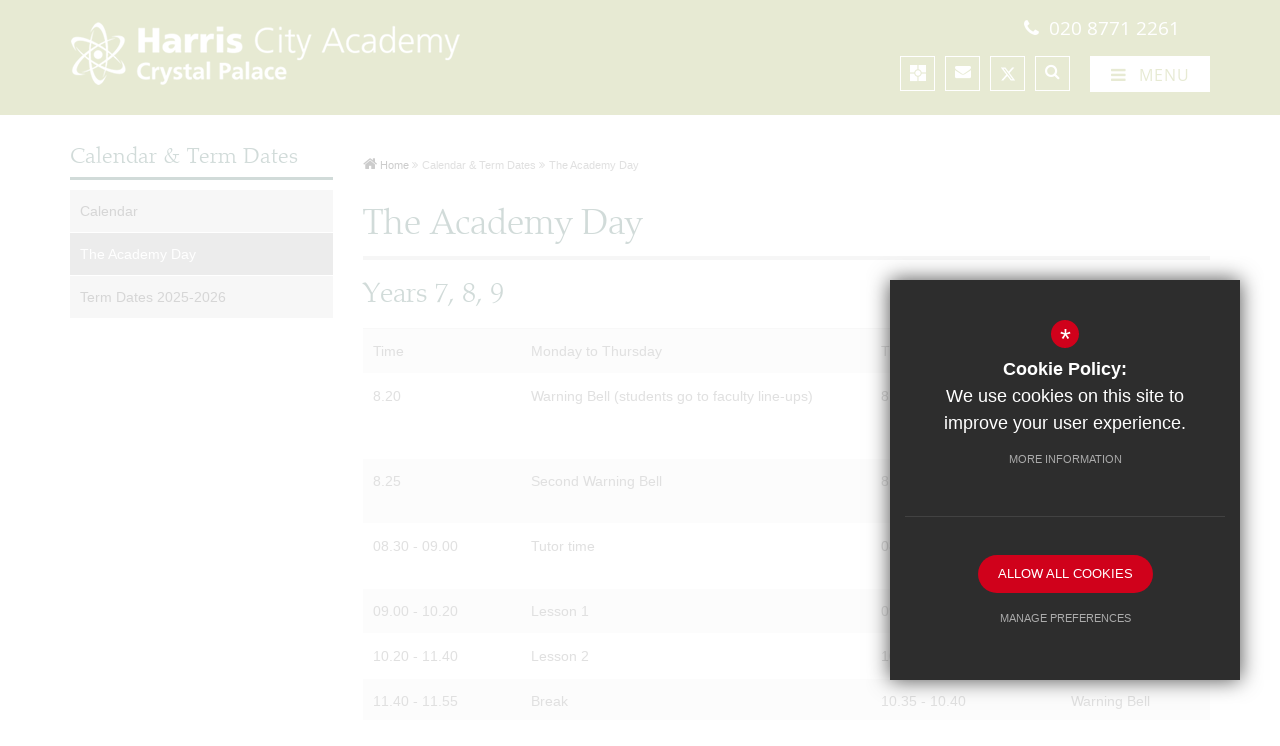

--- FILE ---
content_type: text/html; charset=UTF-8
request_url: https://www.harriscrystalpalace.org.uk/37/the-academy-day
body_size: 62420
content:
<!DOCTYPE html>
<html lang="en">
<head>
<meta http-equiv="X-UA-Compatible" content="IE=edge,chrome=1" />
<meta http-equiv="Content-Type" content="text/html; charset=iso-8859-1" />
<title>The Academy Day - Harris City Academy Crystal Palace</title>
<meta name="description" content="Harris City Academy Crystal Palace is a mixed sex secondary school in Croydon, south London, England. The Academy has twice been judged to be outstanding by Ofsted." />
<meta name="keywords" content="Harris City Academy Crystal Palace, harris Federation Academy, School Website, Academy Website, Croydon, south london, south east london, post 16,, 6th Form, Harris Academy, Crystal Palace school, diploma, A levels." />
<meta name="robots" content="index,follow" />
<meta name="google-site-verification" content="14TGtP4AEx3SfzxuuD0u9izrFRbqEqUj0cQzJuh3CC8" />
<meta name="viewport" content="width=device-width, initial-scale=1.0" />

<link rel="shortcut icon" type="image/x-icon" href="/favicon.ico" />
<link href="/css/bootstrap_min.css" rel="stylesheet">
<link href="https://maxcdn.bootstrapcdn.com/font-awesome/4.7.0/css/font-awesome.min.css" rel="stylesheet">
<link href="/css/screen_1744646404.css" rel="stylesheet" type="text/css"/>
<!--[if lt IE 9]>
	<link rel="stylesheet" type="text/css" href="/css/ie8.css">
<![endif]-->
<script src="//ajax.googleapis.com/ajax/libs/jquery/1.8.2/jquery.min.js"></script>
<script src="https://c1008054.ssl.cf3.rackcdn.com/js/site/jquery.plugin.js"></script>
<script src="https://c1008054.ssl.cf3.rackcdn.com/js/site/swfobject.js"></script>
<script src="https://c1008054.ssl.cf3.rackcdn.com/js/site/jquery.autocomplete.js"></script>

</head>
<body>
<div id="twitter_wall_wrapper"><div class="haeding_wrap"><span id="twitter_wall_close" class="arrow_left"><i class="fa fa-times"></i></span><h2>View our posts</h2><div class="follow">Follow Us <a href="https://x.com/hcacp">@hcacp</a></div></div><div id="twitter_wall_content_shroud"><div></div></div><div id="twitter_wall_content_wrap" class="content_wrap"><div class="scroll_height"> </div><div class="item" href="https://x.com/HCACP/status/2016444451413975053"><div class="icon"><svg xmlns="http://www.w3.org/2000/svg" viewBox="0 0 512 512" style="width:1em;height:1em;fill:currentColor;vertical-align:text-top;"><path d="M389.2 48h70.6L305.6 224.2 487 464H345L233.7 318.6 106.5 464H35.8L200.7 275.5 26.8 48H172.4L272.9 180.9 389.2 48zM364.4 421.8h39.1L151.1 88h-42L364.4 421.8z"/></svg></div><div class="image"><img data-img-url="https://pbs.twimg.com/media/G_vZY62WgAAnn6v.jpg" /></div><div class="desc"><p class="date"><i class="fa fa-clock-o" aria-hidden="true"></i> 28/01/26</p><p class="text">Lord Harris came to visit us yesterday. It was a great opportunity for our students to ask him some questions and hear stories about his life and the school. <a href="https://twitter.com/search?q=%23HCACP&amp;src=hash" class="twitter_tag" rel="external">#HCACP</a> <a href="https://twitter.com/search?q=%23AllCanAchieve&amp;src=hash" class="twitter_tag" rel="external">#AllCanAchieve</a> <a href="https://twitter.com/search?q=%23LordHarris&amp;src=hash" class="twitter_tag" rel="external">#LordHarris</a> <a href="https://twitter.com/search?q=%23StudentVoices&amp;src=hash" class="twitter_tag" rel="external">#StudentVoices</a> <a href="https://twitter.com/search?q=%23PrincipalsBreakfast&amp;src=hash" class="twitter_tag" rel="external">#PrincipalsBreakfast</a> pic.twitter.com/N716zJfvnf</p><p class="follow">follow us <a href="https://x.com/hcacp">@hcacp</a></p></div></div><div class="item" href="https://x.com/HCACP/status/2014647979974484045"><div class="icon"><svg xmlns="http://www.w3.org/2000/svg" viewBox="0 0 512 512" style="width:1em;height:1em;fill:currentColor;vertical-align:text-top;"><path d="M389.2 48h70.6L305.6 224.2 487 464H345L233.7 318.6 106.5 464H35.8L200.7 275.5 26.8 48H172.4L272.9 180.9 389.2 48zM364.4 421.8h39.1L151.1 88h-42L364.4 421.8z"/></svg></div><div class="image"><img data-img-url="https://pbs.twimg.com/amplify_video_thumb/2014647928074190848/img/KHeWHRIaGZS1bMgS.jpg" /></div><div class="desc"><p class="date"><i class="fa fa-clock-o" aria-hidden="true"></i> 23/01/26</p><p class="text">Meet Adesheyo! Hear why she chose HCACP for sixth form <a href="https://twitter.com/search?q=%23HCACP&amp;src=hash" class="twitter_tag" rel="external">#HCACP</a> <a href="https://twitter.com/search?q=%23ChooseCP&amp;src=hash" class="twitter_tag" rel="external">#ChooseCP</a> <a href="https://twitter.com/search?q=%23AllCanAchieve&amp;src=hash" class="twitter_tag" rel="external">#AllCanAchieve</a> <a href="https://twitter.com/search?q=%23SixthForm&amp;src=hash" class="twitter_tag" rel="external">#SixthForm</a> pic.twitter.com/3sze164QtF</p><p class="follow">follow us <a href="https://x.com/hcacp">@hcacp</a></p></div></div><div class="item" href="https://x.com/HCACP/status/2014285783755088101"><div class="icon"><svg xmlns="http://www.w3.org/2000/svg" viewBox="0 0 512 512" style="width:1em;height:1em;fill:currentColor;vertical-align:text-top;"><path d="M389.2 48h70.6L305.6 224.2 487 464H345L233.7 318.6 106.5 464H35.8L200.7 275.5 26.8 48H172.4L272.9 180.9 389.2 48zM364.4 421.8h39.1L151.1 88h-42L364.4 421.8z"/></svg></div><div class="image"><img data-img-url="https://pbs.twimg.com/media/G_QuMfRWkAA7sGy.jpg" /></div><div class="desc"><p class="date"><i class="fa fa-clock-o" aria-hidden="true"></i> 22/01/26</p><p class="text">Throw back to our trip to China! Students had the opportunity to develop their Mandarin skills and explore the incredible landmarks and culture in China. <a href="https://twitter.com/search?q=%23HCACP&amp;src=hash" class="twitter_tag" rel="external">#HCACP</a> <a href="https://twitter.com/search?q=%23AllCanAchieve&amp;src=hash" class="twitter_tag" rel="external">#AllCanAchieve</a> <a href="https://twitter.com/search?q=%23schooltrip&amp;src=hash" class="twitter_tag" rel="external">#schooltrip</a> <a href="https://twitter.com/search?q=%23china&amp;src=hash" class="twitter_tag" rel="external">#china</a> <a href="https://twitter.com/search?q=%23languages&amp;src=hash" class="twitter_tag" rel="external">#languages</a> <a href="https://twitter.com/search?q=%23TBT&amp;src=hash" class="twitter_tag" rel="external">#TBT</a> pic.twitter.com/3jOTz5ZZCM</p><p class="follow">follow us <a href="https://x.com/hcacp">@hcacp</a></p></div></div><div class="item" href="https://x.com/HCACP/status/2009628838238867692"><div class="icon"><svg xmlns="http://www.w3.org/2000/svg" viewBox="0 0 512 512" style="width:1em;height:1em;fill:currentColor;vertical-align:text-top;"><path d="M389.2 48h70.6L305.6 224.2 487 464H345L233.7 318.6 106.5 464H35.8L200.7 275.5 26.8 48H172.4L272.9 180.9 389.2 48zM364.4 421.8h39.1L151.1 88h-42L364.4 421.8z"/></svg></div><div class="image"><img data-img-url="https://pbs.twimg.com/media/G-Oij1dWMAAA0-T.png" /></div><div class="desc"><p class="date"><i class="fa fa-clock-o" aria-hidden="true"></i> 09/01/26</p><p class="text">Art Spotlight! Look at what some of our incredible students have created. <a href="https://twitter.com/search?q=%23HCACP&amp;src=hash" class="twitter_tag" rel="external">#HCACP</a> <a href="https://twitter.com/search?q=%23AllCanAchieve&amp;src=hash" class="twitter_tag" rel="external">#AllCanAchieve</a> <a href="https://twitter.com/search?q=%23Talent&amp;src=hash" class="twitter_tag" rel="external">#Talent</a> <a href="https://twitter.com/search?q=%23StudentSpotlight&amp;src=hash" class="twitter_tag" rel="external">#StudentSpotlight</a> pic.twitter.com/MTMh1KmI0j</p><p class="follow">follow us <a href="https://x.com/hcacp">@hcacp</a></p></div></div><div class="item" href="https://x.com/HCACP/status/2009586710854955343"><div class="icon"><svg xmlns="http://www.w3.org/2000/svg" viewBox="0 0 512 512" style="width:1em;height:1em;fill:currentColor;vertical-align:text-top;"><path d="M389.2 48h70.6L305.6 224.2 487 464H345L233.7 318.6 106.5 464H35.8L200.7 275.5 26.8 48H172.4L272.9 180.9 389.2 48zM364.4 421.8h39.1L151.1 88h-42L364.4 421.8z"/></svg></div><div class="image"><img data-img-url="https://pbs.twimg.com/media/G-N8QhEX0AAkcv-.jpg" /></div><div class="desc"><p class="date"><i class="fa fa-clock-o" aria-hidden="true"></i> 09/01/26</p><p class="text">Welcome back to all of our students and staff! We hope you have had a great first week back. <a href="https://twitter.com/search?q=%23HCACP&amp;src=hash" class="twitter_tag" rel="external">#HCACP</a> <a href="https://twitter.com/search?q=%23Winter&amp;src=hash" class="twitter_tag" rel="external">#Winter</a> <a href="https://twitter.com/search?q=%23BacktoSchool&amp;src=hash" class="twitter_tag" rel="external">#BacktoSchool</a> <a href="https://twitter.com/search?q=%23AllCanAchieve&amp;src=hash" class="twitter_tag" rel="external">#AllCanAchieve</a> pic.twitter.com/aA7wwyiQOI</p><p class="follow">follow us <a href="https://x.com/hcacp">@hcacp</a></p></div></div><div class="item" href="https://x.com/HCACP/status/2008133556711899517"><div class="icon"><svg xmlns="http://www.w3.org/2000/svg" viewBox="0 0 512 512" style="width:1em;height:1em;fill:currentColor;vertical-align:text-top;"><path d="M389.2 48h70.6L305.6 224.2 487 464H345L233.7 318.6 106.5 464H35.8L200.7 275.5 26.8 48H172.4L272.9 180.9 389.2 48zM364.4 421.8h39.1L151.1 88h-42L364.4 421.8z"/></svg></div><div class="image"><img data-img-url="https://pbs.twimg.com/media/G95SyyGXUAA0YfQ.jpg" /></div><div class="desc"><p class="date"><i class="fa fa-clock-o" aria-hidden="true"></i> 05/01/26</p><p class="text">Welcome back and please enjoy the Autumn edition of our new Magazine! <a href="https://twitter.com/search?q=%23HCACP&amp;src=hash" class="twitter_tag" rel="external">#HCACP</a> <a href="https://twitter.com/search?q=%23AllCanAchieve&amp;src=hash" class="twitter_tag" rel="external">#AllCanAchieve</a>

You can access it via this link: <a href="https://t.co/7LDD8g6IoE" rel="nofollow external">https://t.co/7LDD8g6IoE</a> pic.twitter.com/wCYWf6ApY6</p><p class="follow">follow us <a href="https://x.com/hcacp">@hcacp</a></p></div></div><div class="item" href="https://x.com/HCACP/status/2006384092699337070"><div class="icon"><svg xmlns="http://www.w3.org/2000/svg" viewBox="0 0 512 512" style="width:1em;height:1em;fill:currentColor;vertical-align:text-top;"><path d="M389.2 48h70.6L305.6 224.2 487 464H345L233.7 318.6 106.5 464H35.8L200.7 275.5 26.8 48H172.4L272.9 180.9 389.2 48zM364.4 421.8h39.1L151.1 88h-42L364.4 421.8z"/></svg></div><div class="image"><img data-img-url="https://pbs.twimg.com/amplify_video_thumb/2006383935794651137/img/q2XZmzpM-_5Mu__y.jpg" /></div><div class="desc"><p class="date"><i class="fa fa-clock-o" aria-hidden="true"></i> 31/12/25</p><p class="text">Happy New Year! <a href="https://twitter.com/search?q=%23HCACP&amp;src=hash" class="twitter_tag" rel="external">#HCACP</a> <a href="https://twitter.com/search?q=%23AllCanAchieve&amp;src=hash" class="twitter_tag" rel="external">#AllCanAchieve</a> pic.twitter.com/q0Aey9HdEJ</p><p class="follow">follow us <a href="https://x.com/hcacp">@hcacp</a></p></div></div><div class="item" href="https://x.com/HCACP/status/2003392430973026691"><div class="icon"><svg xmlns="http://www.w3.org/2000/svg" viewBox="0 0 512 512" style="width:1em;height:1em;fill:currentColor;vertical-align:text-top;"><path d="M389.2 48h70.6L305.6 224.2 487 464H345L233.7 318.6 106.5 464H35.8L200.7 275.5 26.8 48H172.4L272.9 180.9 389.2 48zM364.4 421.8h39.1L151.1 88h-42L364.4 421.8z"/></svg></div><div class="image"><img data-img-url="https://pbs.twimg.com/media/G816xELWQAAq7ue.jpg" /></div><div class="desc"><p class="date"><i class="fa fa-clock-o" aria-hidden="true"></i> 23/12/25</p><p class="text">Wishing everyone a happy holiday and restful break from all of us here at HCACP! <a href="https://twitter.com/search?q=%23holiday&amp;src=hash" class="twitter_tag" rel="external">#holiday</a> <a href="https://twitter.com/search?q=%23winter&amp;src=hash" class="twitter_tag" rel="external">#winter</a> <a href="https://twitter.com/search?q=%23hcacp&amp;src=hash" class="twitter_tag" rel="external">#hcacp</a> <a href="https://twitter.com/search?q=%23allcanachieve&amp;src=hash" class="twitter_tag" rel="external">#allcanachieve</a> pic.twitter.com/5ULeJvNMO1</p><p class="follow">follow us <a href="https://x.com/hcacp">@hcacp</a></p></div></div><div class="item" href="https://x.com/HCACP/status/2001959074435580248"><div class="icon"><svg xmlns="http://www.w3.org/2000/svg" viewBox="0 0 512 512" style="width:1em;height:1em;fill:currentColor;vertical-align:text-top;"><path d="M389.2 48h70.6L305.6 224.2 487 464H345L233.7 318.6 106.5 464H35.8L200.7 275.5 26.8 48H172.4L272.9 180.9 389.2 48zM364.4 421.8h39.1L151.1 88h-42L364.4 421.8z"/></svg></div><div class="image"><img data-img-url="https://pbs.twimg.com/media/G8hjG_hWcAAEdEJ.jpg" /></div><div class="desc"><p class="date"><i class="fa fa-clock-o" aria-hidden="true"></i> 19/12/25</p><p class="text">Our incredible HCACP community have been working hard to fundraise for the hurricane relief in Jamaica. 

Through student centred events, such as the Winter Showcase and Basketball Match, we are very proud for what we have raised. <a href="https://twitter.com/search?q=%23HCACP&amp;src=hash" class="twitter_tag" rel="external">#HCACP</a> <a href="https://twitter.com/search?q=%23AllCanAchieve&amp;src=hash" class="twitter_tag" rel="external">#AllCanAchieve</a> pic.twitter.com/rbZbAq8YlI</p><p class="follow">follow us <a href="https://x.com/hcacp">@hcacp</a></p></div></div><div class="item" href="https://x.com/HCACP/status/2001898800043184200"><div class="icon"><svg xmlns="http://www.w3.org/2000/svg" viewBox="0 0 512 512" style="width:1em;height:1em;fill:currentColor;vertical-align:text-top;"><path d="M389.2 48h70.6L305.6 224.2 487 464H345L233.7 318.6 106.5 464H35.8L200.7 275.5 26.8 48H172.4L272.9 180.9 389.2 48zM364.4 421.8h39.1L151.1 88h-42L364.4 421.8z"/></svg></div><div class="image"><img data-img-url="https://pbs.twimg.com/media/G8gsPNiWUAAjoGu.jpg" /></div><div class="desc"><p class="date"><i class="fa fa-clock-o" aria-hidden="true"></i> 19/12/25</p><p class="text">A great evening at the winter showcase, celebrating our talented HCACP students &#10052;&#65039; &#127926; 

A big thank you to everyone who came along to support, and well done to all HCACP students who performed.<a href="http://twitter.com/HarrisFed" class="twitter_tag" rel="external">@HarrisFed</a> pic.twitter.com/gnMjqPI5th</p><p class="follow">follow us <a href="https://x.com/hcacp">@hcacp</a></p></div></div><div class="item" href="https://x.com/HCACP/status/2000881325323247704"><div class="icon"><svg xmlns="http://www.w3.org/2000/svg" viewBox="0 0 512 512" style="width:1em;height:1em;fill:currentColor;vertical-align:text-top;"><path d="M389.2 48h70.6L305.6 224.2 487 464H345L233.7 318.6 106.5 464H35.8L200.7 275.5 26.8 48H172.4L272.9 180.9 389.2 48zM364.4 421.8h39.1L151.1 88h-42L364.4 421.8z"/></svg></div><div class="image"><img data-img-url="https://pbs.twimg.com/media/G8SO4VaW4AkmnUW.jpg" /></div><div class="desc"><p class="date"><i class="fa fa-clock-o" aria-hidden="true"></i> 16/12/25</p><p class="text">It is always a pleasure catching up with our brilliant HCACP Alumni! Harris Futures hosted a great event at Lord&rsquo;s Cricket Ground that celebrated the power of this community. Valentine and Amira, spoke about their own journeys and the Valentine Douglas Award. <a href="https://twitter.com/search?q=%23AllCanAchieve&amp;src=hash" class="twitter_tag" rel="external">#AllCanAchieve</a> pic.twitter.com/NiD0kMFL6u</p><p class="follow">follow us <a href="https://x.com/hcacp">@hcacp</a></p></div></div><div class="item" href="https://x.com/HCACP/status/1999061742366724152"><div class="icon"><svg xmlns="http://www.w3.org/2000/svg" viewBox="0 0 512 512" style="width:1em;height:1em;fill:currentColor;vertical-align:text-top;"><path d="M389.2 48h70.6L305.6 224.2 487 464H345L233.7 318.6 106.5 464H35.8L200.7 275.5 26.8 48H172.4L272.9 180.9 389.2 48zM364.4 421.8h39.1L151.1 88h-42L364.4 421.8z"/></svg></div><div class="image"><img data-img-url="https://pbs.twimg.com/media/G74YA-oXkAIxouU.jpg" /></div><div class="desc"><p class="date"><i class="fa fa-clock-o" aria-hidden="true"></i> 11/12/25</p><p class="text">Our brilliant students helped us decorate the tree in the canteen! Countdown to the holidays is on. <a href="https://twitter.com/search?q=%23HCACP&amp;src=hash" class="twitter_tag" rel="external">#HCACP</a> <a href="https://twitter.com/search?q=%23AllCanAchieve&amp;src=hash" class="twitter_tag" rel="external">#AllCanAchieve</a> <a href="https://twitter.com/search?q=%23festive&amp;src=hash" class="twitter_tag" rel="external">#festive</a> pic.twitter.com/HIXQLlthMK</p><p class="follow">follow us <a href="https://x.com/hcacp">@hcacp</a></p></div></div><div class="item" href="https://x.com/HCACP/status/1998782967351562725"><div class="icon"><svg xmlns="http://www.w3.org/2000/svg" viewBox="0 0 512 512" style="width:1em;height:1em;fill:currentColor;vertical-align:text-top;"><path d="M389.2 48h70.6L305.6 224.2 487 464H345L233.7 318.6 106.5 464H35.8L200.7 275.5 26.8 48H172.4L272.9 180.9 389.2 48zM364.4 421.8h39.1L151.1 88h-42L364.4 421.8z"/></svg></div><div class="image"><img data-img-url="https://pbs.twimg.com/media/G70ab0CWUAA94di.jpg" /></div><div class="desc"><p class="date"><i class="fa fa-clock-o" aria-hidden="true"></i> 10/12/25</p><p class="text">Merry Christmas from us here at HCACP. Please enjoy our beautiful tree from Rambling Rose and the hand crafted HCACP decorations! <a href="https://twitter.com/search?q=%23christmas&amp;src=hash" class="twitter_tag" rel="external">#christmas</a> <a href="https://twitter.com/search?q=%23handmade&amp;src=hash" class="twitter_tag" rel="external">#handmade</a> <a href="https://twitter.com/search?q=%23allcanachieve&amp;src=hash" class="twitter_tag" rel="external">#allcanachieve</a> <a href="https://twitter.com/search?q=%23HCACP&amp;src=hash" class="twitter_tag" rel="external">#HCACP</a> pic.twitter.com/7y65PoXR4u</p><p class="follow">follow us <a href="https://x.com/hcacp">@hcacp</a></p></div></div><div class="item" href="https://x.com/HCACP/status/1998732477158903974"><div class="icon"><svg xmlns="http://www.w3.org/2000/svg" viewBox="0 0 512 512" style="width:1em;height:1em;fill:currentColor;vertical-align:text-top;"><path d="M389.2 48h70.6L305.6 224.2 487 464H345L233.7 318.6 106.5 464H35.8L200.7 275.5 26.8 48H172.4L272.9 180.9 389.2 48zM364.4 421.8h39.1L151.1 88h-42L364.4 421.8z"/></svg></div><div class="image"><img data-img-url="https://pbs.twimg.com/media/G7zsVrUXoAAvwN9.jpg" /></div><div class="desc"><p class="date"><i class="fa fa-clock-o" aria-hidden="true"></i> 10/12/25</p><p class="text">What a brilliant trip to Jamie's Farm - we had a great time! <a href="https://twitter.com/search?q=%23allcanachieve&amp;src=hash" class="twitter_tag" rel="external">#allcanachieve</a> <a href="https://twitter.com/search?q=%23HCACP&amp;src=hash" class="twitter_tag" rel="external">#HCACP</a> <a href="https://twitter.com/search?q=%23farming&amp;src=hash" class="twitter_tag" rel="external">#farming</a> <a href="https://twitter.com/search?q=%23trip&amp;src=hash" class="twitter_tag" rel="external">#trip</a> pic.twitter.com/8oGa0U5Rdg</p><p class="follow">follow us <a href="https://x.com/hcacp">@hcacp</a></p></div></div><div class="item" href="https://x.com/HCACP/status/1995456070215508082"><div class="icon"><svg xmlns="http://www.w3.org/2000/svg" viewBox="0 0 512 512" style="width:1em;height:1em;fill:currentColor;vertical-align:text-top;"><path d="M389.2 48h70.6L305.6 224.2 487 464H345L233.7 318.6 106.5 464H35.8L200.7 275.5 26.8 48H172.4L272.9 180.9 389.2 48zM364.4 421.8h39.1L151.1 88h-42L364.4 421.8z"/></svg></div><div class="image"><img data-img-url="https://pbs.twimg.com/media/G7FIjcOWsAAF0xB.jpg" /></div><div class="desc"><p class="date"><i class="fa fa-clock-o" aria-hidden="true"></i> 01/12/25</p><p class="text">We have launched our new Instagram. Follow us at <a href="http://twitter.com/harriscrystalpalace" class="twitter_tag" rel="external">@harriscrystalpalace</a> to stay up to date with all things HCACP! pic.twitter.com/zcz3N0dxSc</p><p class="follow">follow us <a href="https://x.com/hcacp">@hcacp</a></p></div></div><div class="item" href="https://x.com/HCACP/status/1993991411650253157"><div class="icon"><svg xmlns="http://www.w3.org/2000/svg" viewBox="0 0 512 512" style="width:1em;height:1em;fill:currentColor;vertical-align:text-top;"><path d="M389.2 48h70.6L305.6 224.2 487 464H345L233.7 318.6 106.5 464H35.8L200.7 275.5 26.8 48H172.4L272.9 180.9 389.2 48zM364.4 421.8h39.1L151.1 88h-42L364.4 421.8z"/></svg></div><div class="image"><img data-img-url="https://pbs.twimg.com/media/G6wUi8gXEAAp5UD.jpg" /></div><div class="desc"><p class="date"><i class="fa fa-clock-o" aria-hidden="true"></i> 27/11/25</p><p class="text">Our Christmas Concert is approaching! 

Tickets are available via ParentPay. <a href="https://twitter.com/search?q=%23HCACP&amp;src=hash" class="twitter_tag" rel="external">#HCACP</a> <a href="https://twitter.com/search?q=%23AllCanAchieve&amp;src=hash" class="twitter_tag" rel="external">#AllCanAchieve</a> pic.twitter.com/hzGvA9tL1b</p><p class="follow">follow us <a href="https://x.com/hcacp">@hcacp</a></p></div></div><div class="item" href="https://x.com/HCACP/status/1993699505191997739"><div class="icon"><svg xmlns="http://www.w3.org/2000/svg" viewBox="0 0 512 512" style="width:1em;height:1em;fill:currentColor;vertical-align:text-top;"><path d="M389.2 48h70.6L305.6 224.2 487 464H345L233.7 318.6 106.5 464H35.8L200.7 275.5 26.8 48H172.4L272.9 180.9 389.2 48zM364.4 421.8h39.1L151.1 88h-42L364.4 421.8z"/></svg></div><div class="image"><img data-img-url="https://pbs.twimg.com/media/G6sLHXVWYAA1bUV.png" /></div><div class="desc"><p class="date"><i class="fa fa-clock-o" aria-hidden="true"></i> 26/11/25</p><p class="text">We are still accepting donations for those affected by the hurricane in Jamaica. Monetary donations are also available via Parent Pay.

Thank you for all your support and generosity! pic.twitter.com/NetPtyW6J7</p><p class="follow">follow us <a href="https://x.com/hcacp">@hcacp</a></p></div></div><div class="item" href="https://x.com/HCACP/status/1993251911261438047"><div class="icon"><svg xmlns="http://www.w3.org/2000/svg" viewBox="0 0 512 512" style="width:1em;height:1em;fill:currentColor;vertical-align:text-top;"><path d="M389.2 48h70.6L305.6 224.2 487 464H345L233.7 318.6 106.5 464H35.8L200.7 275.5 26.8 48H172.4L272.9 180.9 389.2 48zM364.4 421.8h39.1L151.1 88h-42L364.4 421.8z"/></svg></div><div class="image"><img data-img-url="https://pbs.twimg.com/media/G6lz9ukWAAA3-Io.jpg" /></div><div class="desc"><p class="date"><i class="fa fa-clock-o" aria-hidden="true"></i> 25/11/25</p><p class="text">Wow! Today we want to say a huge congratulations to our inspiring alumni, Sadia Kabeya.

Sadia has just been shortlisted for the Sunday Times Sportswomen of the Year 2025. We stand behind her and hope to see her win this prestigious award! <a href="https://twitter.com/search?q=%23AllCanAchieve&amp;src=hash" class="twitter_tag" rel="external">#AllCanAchieve</a> <a href="https://twitter.com/search?q=%23HCACP&amp;src=hash" class="twitter_tag" rel="external">#HCACP</a> pic.twitter.com/OQRAOSrasg</p><p class="follow">follow us <a href="https://x.com/hcacp">@hcacp</a></p></div></div><div class="item" href="https://x.com/HCACP/status/1992965842871447581"><div class="icon"><svg xmlns="http://www.w3.org/2000/svg" viewBox="0 0 512 512" style="width:1em;height:1em;fill:currentColor;vertical-align:text-top;"><path d="M389.2 48h70.6L305.6 224.2 487 464H345L233.7 318.6 106.5 464H35.8L200.7 275.5 26.8 48H172.4L272.9 180.9 389.2 48zM364.4 421.8h39.1L151.1 88h-42L364.4 421.8z"/></svg></div><div class="image"><img data-img-url="https://pbs.twimg.com/media/G6hvzJ7WUAAFYCC.jpg" /></div><div class="desc"><p class="date"><i class="fa fa-clock-o" aria-hidden="true"></i> 24/11/25</p><p class="text">We want to thank our brilliant students and staff for their generosity towards the Hurricane Melissa Donation Drive! 

We are proud to stand with our fellow Jamaicans in their time of need. pic.twitter.com/79pMvKsdEp</p><p class="follow">follow us <a href="https://x.com/hcacp">@hcacp</a></p></div></div><div class="item" href="https://x.com/HCACP/status/1989333145179529502"><div class="icon"><svg xmlns="http://www.w3.org/2000/svg" viewBox="0 0 512 512" style="width:1em;height:1em;fill:currentColor;vertical-align:text-top;"><path d="M389.2 48h70.6L305.6 224.2 487 464H345L233.7 318.6 106.5 464H35.8L200.7 275.5 26.8 48H172.4L272.9 180.9 389.2 48zM364.4 421.8h39.1L151.1 88h-42L364.4 421.8z"/></svg></div><div class="image"><img data-img-url="https://pbs.twimg.com/amplify_video_thumb/1989333057111834625/img/KiCDyjvgZahCJD6l.jpg" /></div><div class="desc"><p class="date"><i class="fa fa-clock-o" aria-hidden="true"></i> 14/11/25</p><p class="text">Today marks the last day of Anti-Bullying Week, and we&rsquo;re learning how to recognise when someone might be experiencing bullying.

Look out for changes in mood, behaviour, confidence, or friendships and always speak to a trusted adult if you&rsquo;re worried about someone.#HCACP pic.twitter.com/ECnGYoQi13</p><p class="follow">follow us <a href="https://x.com/hcacp">@hcacp</a></p></div></div></div></div><div id="shroud"></div>
<header class="sidenav">
	<div class="container clfx">
 
<a id="header_logo" href="/" title="Harris City Academy Crystal Palace"><img src="/logo.png" alt="Harris City Academy Crystal Palace" /></a>
 
<div id="header_right">
<div id="header_right_top" class="clfx">
<span class="phone"><i class="fa fa-fw fa-phone"></i> 020 8771 2261</span></div>
<div id="header_right_bottom" class="clfx">
<a id="header_menu_button" title="Open Menu"><i class="fa fa-bars"></i><span>Menu</span></a>
<div id="google_translate_element" title="Translator"></div>
<a href="#" title="Search" class="header_shortcut" id="search_trigger">
    <i class="fa fa-search fa-lg fa-fw"></i><span>Search</span>
</a><a href="https://x.com/hcacp" title="Follow Us On X" class="header_shortcut" id="header_twitter" rel="external">
        <i class="fa-fw fa-lg x-twitter"><svg xmlns="http://www.w3.org/2000/svg" viewBox="0 0 512 512" style="width:1em;height:1em;fill:currentColor;vertical-align:text-top;"><path d="M389.2 48h70.6L305.6 224.2 487 464H345L233.7 318.6 106.5 464H35.8L200.7 275.5 26.8 48H172.4L272.9 180.9 389.2 48zM364.4 421.8h39.1L151.1 88h-42L364.4 421.8z"/></svg></i><span>Follow Us On X</span>
    </a><a href="/6/contact" title="Contact Us" class="header_shortcut" id="header_contact_us">
        <i class="fa fa-envelope fa-lg fa-fw"></i><span>Contact Us</span>
    </a><a href="http://www.harrisfederation.org.uk" title="Harris Federation" class="header_shortcut harris" rel="external">
    <i class="fa fa-square fa-harrisicon"></i><span>Harris Federation</span>
</a></div>
</div>
 
	</div>
</header>

			<div id="side_panel_wrap">
				<div id="showhide_side_panel_wrap" class="has_twitter"><a href="#" class="twitter_wall arrow_right"><i class="x-twitter"><svg xmlns="http://www.w3.org/2000/svg" viewBox="0 0 512 512" style="width:1em;height:1em;fill:currentColor;vertical-align:text-top;"><path d="M389.2 48h70.6L305.6 224.2 487 464H345L233.7 318.6 106.5 464H35.8L200.7 275.5 26.8 48H172.4L272.9 180.9 389.2 48zM364.4 421.8h39.1L151.1 88h-42L364.4 421.8z"/></svg></i><span>X Wall</span></a><a href="#" id="showhide_side_panel">Harris Academies</a>
				</div>
				<div id="side_panel">
					<div id="side_panel_intro">
							
							<div id="side_panel_intro_text">All Academies in our Federation aim to transform the lives of the students they serve by bringing about rapid improvement in examination results, personal development and aspiration.</div>
					</div>
					<div id="side_panel_lists">
						<div id="side_panel_scroll" class="scroll"><h3>Central Office</h3><ul><li><a href="http://www.harrisfederation.org.uk" rel="external">Harris Federation</a></li><li><a href="http://www.harristeachingschool.com" rel="external">Harris Teaching School</a></li><li><a href="http://www.harrisfederation.org.uk/44/careers-at-harris-federation" rel="external">Harris Careers</a></li><li><a href="http://www.harrissixthform.org.uk" rel="external">Harris Sixth Form</a></li></ul><h3>Bexley</h3><ul><li><a href="https://www.harrisfalconwood.org.uk" rel="external">Harris Academy Falconwood</a></li><li><a href="https://www.harrisgarrard.org.uk" rel="external">Harris Garrard Academy</a></li></ul><h3>Brent</h3><ul><li><a href="https://www.harrislowewillesden.org.uk" rel="external">Harris Lowe Academy Willesden</a></li><li><a href="https://www.harrissouthkenton.org.uk/" rel="external">Harris Primary Academy South Kenton</a></li></ul><h3>Bromley</h3><ul><li><a href="https://www.harrisbeckenham.org.uk" rel="external">Harris Academy Beckenham</a></li><li><a href="https://www.harrisorpington.org.uk" rel="external">Harris Academy Orpington</a></li><li><a href="https://www.harrisbromley.org.uk" rel="external">Harris Girls' Academy Bromley</a></li><li><a href="http://www.harrisprimarybeckenham.org.uk" rel="external">Harris Primary Academy Beckenham</a></li><li><a href="https://www.harrisbeckenhamgreen.org.uk" rel="external">Harris Primary Academy Beckenham Green</a></li><li><a href="https://www.harrisprimarycrystalpalace.org.uk" rel="external">Harris Primary Academy Crystal Palace</a></li><li><a href="https://www.harrisprimarykenthouse.org.uk" rel="external">Harris Primary Academy Kent House</a></li><li><a href="https://www.harrisprimaryorpington.org.uk" rel="external">Harris Primary Academy Orpington</a></li><li><a href="https://www.harrisprimaryshortlands.org.uk" rel="external">Harris Primary Academy Shortlands</a></li></ul><h3>Clapham</h3><ul><li><a href="https://www.harrisclapham.org.uk" rel="external">Harris Academy Clapham</a></li><li><a href="https://www.harrisclaphamsixthform.org.uk" rel="external">Harris Clapham Sixth Form</a></li></ul><h3>Croydon</h3><ul><li><a href="https://www.harrisbeulahhill.org.uk/" rel="external">Harris Academy Beulah Hill</a></li><li><a href="https://www.harrispurley.org.uk" rel="external">Harris Academy Purley</a></li><li><a href="https://www.harrissouthnorwood.org.uk" rel="external">Harris Academy South Norwood</a></li><li><a href="http://www.harrisaspire.org.uk" rel="external">Harris Aspire Academy</a></li><li><a href="https://www.harriscrystalpalace.org.uk" rel="external">Harris City Academy Crystal Palace</a></li><li><a href="https://www.harrisinvictus.org.uk" rel="external">Harris Invictus Academy Croydon</a></li><li><a href="https://www.harrisprimarybenson.org.uk" rel="external">Harris Primary Academy Benson</a></li><li><a href="https://www.harrisprimarycroydon.org.uk" rel="external">Harris Primary Academy Croydon</a></li><li><a href="https://www.harrisprimaryhalingpark.org.uk" rel="external">Harris Primary Academy Haling Park</a></li><li><a href="https://www.harrisprimarykenley.org.uk" rel="external">Harris Primary Academy Kenley</a></li><li><a href="https://www.harrisprimarypurleyway.org.uk" rel="external">Harris Primary Academy Purley Way</a></li></ul><h3>Greenwich</h3><ul><li><a href="https://www.harrisgreenwich.org.uk" rel="external">Harris Academy Greenwich</a></li></ul><h3>Haringey</h3><ul><li><a href="https://www.harristottenham.org.uk" rel="external">Harris Academy Tottenham</a></li><li><a href="https://www.harrisprimarycolerainepark.org.uk" rel="external">Harris Primary Academy Coleraine Park</a></li><li><a href="https://www.harrisprimaryphiliplane.org.uk" rel="external">Harris Primary Academy Philip Lane</a></li></ul><h3>Havering</h3><ul><li><a href="https://www.harrisrainham.org.uk" rel="external">Harris Academy Rainham</a></li><li><a href="http://www.harrisrainhamsixthform.org.uk/" rel="external">Harris Rainham Sixth Form</a></li></ul><h3>Merton</h3><ul><li><a href="https://www.harrismerton.org.uk" rel="external">Harris Academy Merton</a></li><li><a href="https://www.harrismorden.org.uk" rel="external">Harris Academy Morden</a></li><li><a href="https://www.harriswimbledon.org.uk" rel="external">Harris Academy Wimbledon</a></li><li><a href="https://www.harrisprimarymerton.org.uk" rel="external">Harris Primary Academy Merton</a></li></ul><h3>Newham</h3><ul><li><a href="https://www.harrischobham.org.uk" rel="external">Harris Academy Chobham</a></li></ul><h3>Southwark</h3><ul><li><a href="http://www.harrisbermondsey.org.uk" rel="external">Harris Academy Bermondsey</a></li><li><a href="https://www.harrispeckham.org.uk" rel="external">Harris Academy Peckham</a></li><li><a href="http://www.harrisdulwichboys.org.uk" rel="external">Harris Boys' Academy East Dulwich</a></li><li><a href="https://www.harrisdulwichgirls.org.uk" rel="external">Harris Girls' Academy East Dulwich</a></li><li><a href="http://www.harrisprimaryeastdulwich.org.uk" rel="external">Harris Primary Academy East Dulwich</a></li><li><a href="https://www.harrisprimarypeckhampark.org.uk" rel="external">Harris Primary Academy Peckham Park</a></li></ul><h3>Stratford</h3><ul><li><a href="https://www.harrisscienceeastlondon.org.uk" rel="external">Harris Science Academy East London</a></li></ul><h3>Sutton</h3><ul><li><a href="https://www.harrissutton.org.uk" rel="external">Harris Academy Sutton</a></li><li><a href="https://www.harrisjuniorcarshalton.org.uk" rel="external">Harris Junior Academy Carshalton</a></li><li><a href="https://www.harrisps6f.org.uk" rel="external">Harris Professional Skills Sixth Form</a></li></ul><h3>Thurrock</h3><ul><li><a href="http://www.harrischaffordhundred.org.uk" rel="external">Harris Academy Chafford Hundred</a></li><li><a href="https://www.harrisockendon.org.uk" rel="external">Harris Academy Ockendon</a></li><li><a href="https://www.harrisriverside.org.uk" rel="external">Harris Academy Riverside</a></li><li><a href="http://www.harrisprimarychaffordhundred.org.uk" rel="external">Harris Primary Academy Chafford Hundred</a></li><li><a href="https://www.harrisprimarymayflower.org.uk" rel="external">Harris Primary Academy Mayflower</a></li></ul><h3>Wandsworth</h3><ul><li><a href="https://www.harrisbattersea.org.uk" rel="external">Harris Academy Battersea</a></li></ul><h3>Westminster</h3><ul><li><a href="https://www.harrisstjohnswood.org.uk" rel="external">Harris Academy St. John's Wood</a></li><li><a href="https://www.harriswestminstersixthform.org.uk" rel="external">Harris Westminster Sixth Form</a></li></ul></div>
					</div>
				</div>
			</div>
		
            <div id="main_nav_wrap">
            <div id="main_nav_top">
            <div id="main_nav_close" class="clfx"><a title="Close"><i class="fa fa-times"></i> Close</a></div>
                <form action="/search" id="search_form_nav" method="post" class="search">
                    <input type="text" name="kw" id="kw_nav" class="kw" value="Search Site" />
                    <a href="#" id="search_go_nav" class="search_go"><i class="fa fa-search fa-lg"></i></a>
                </form>
 
</div><nav id="main_nav" class="sidenav clfx" role="navigation" >
                <ul class="clfx" >

	<li><a href="/" data-pid="1"><span>Home</span></a></li>
	<li class="sub"><a href="/5/about-us" data-pid="5"><span>About Us</span></a>
	<ul>

		<li><a href="/16/welcome"><span>Welcome&nbsp;</span></a></li>
		<li><a href="/238/ethos-and-values"><span>Ethos and Values</span></a></li>
		<li><a href="/5116/ofsted"><span>Ofsted</span></a></li>
		<li><a href="/72/exam-results"><span>Exam Results</span></a></li>
		<li><a href="/2203/faculty-information-contacts"><span>Faculty Information &amp; Contacts</span></a></li>
		<li><a href="/284/prospectus"><span>Prospectus</span></a></li>
		<li><a href="/855/uniform"><span>Uniform</span></a></li>
		<li><a href="/1076/school-meals-free-school-meals"><span>School Meals / Free School Meals</span></a></li>
		<li><a href="/188/parentpay"><span>ParentPay</span></a></li>
		<li><a href="/121/working-with-parents"><span>Working With Parents</span></a></li>
		<li><a href="/323/hire-our-space"><span>Hire Our Space</span></a></li>
		<li><a href="/45/harris-federation"><span>Harris Federation</span></a></li>
	</ul>
	</li>
	<li class="sub"><a href="/151/curriculum" data-pid="151"><span>Curriculum</span></a>
	<ul>

		<li><a href="/182/curriculum-intent"><span>Curriculum Intent</span></a></li>
		<li><a href="/236/subjects"><span>Subjects</span></a></li>
		<li><a href="/213/assessment"><span>Assessment</span></a></li>
		<li><a href="/244/homework"><span>Homework</span></a></li>
		<li><a href="/1002/literacy"><span>Literacy</span></a></li>
		<li><a href="/525/swire-chinese-language-school"><span>Chinese Language</span></a></li>
		<li><a href="/4335/palace-scholars-more-able-provision"><span>Palace Scholars</span></a></li>
	</ul>
	</li>
	<li class="sub"><a href="/206/anti-bullying" data-pid="247"><span>Personal Development</span></a>
	<ul>

		<li><a href="/3583/about-personal-development"><span>About Personal Development</span></a></li>
		<li><a href="/5007/character-development"><span>Character Development</span></a></li>
		<li><a href="/3611/enrichment-clubs"><span>Enrichment Clubs</span></a></li>
		<li><a href="/494/careers-education-information-advice-and-guidance"><span>Careers</span></a></li>
		<li><a href="/4948/duke-of-edinburghs-award"><span>Duke of Edinburgh's Award</span></a></li>
		<li><a href="/4956/celebrating-community"><span>Community &amp; Charity</span></a></li>
		<li><a href="/702/online-safety-guide"><span>Online Safety Guide</span></a></li>
		<li><a href="/1393/wellbeing"><span>Wellbeing</span></a></li>
		<li><a href="/17/student-council"><span>Student Council</span></a></li>
		<li><a href="/3586/smsc-character"><span>SMSC &amp; Character</span></a></li>
		<li><a href="/3587/psherse"><span>PSHE/RSE</span></a></li>
		<li><a href="/206/anti-bullying"><span>Anti-Bullying</span></a></li>
		<li><a href="/4719/prefects"><span>Prefects</span></a></li>
	</ul>
	</li>
	<li><a href="/217/key-information" data-pid="217"><span>Key Information</span></a></li>
	<li class="sub"><a href="/410/news-letters" data-pid="410"><span>News &amp; Letters</span></a>
	<ul>

		<li><a href="/32/latest-news"><span>Latest News</span></a></li>
		<li><a href="/55/announcements"><span>Announcements</span></a></li>
		<li><a href="/4748/latest-newsletter"><span>Newsletter</span></a></li>
		<li><a href="http://www.harriscrystalpalacesport.org.uk/?id=3430" rel="external"><span>Sports Fixtures</span></a></li>
		<li><a href="/270/letters-home"><span>Letters Home</span></a></li>
	</ul>
	</li>
	<li class="sub"><a href="/869/examinations-revision" data-pid="869"><span>Examinations / Revision</span></a>
	<ul>

		<li><a href="/292/year-11-information"><span>Year 11 Information</span></a></li>
		<li><a href="/1314/sixth-form-exams"><span>Sixth Form Exams</span></a></li>
		<li><a href="/5063/year-7-10-revision"><span>Year 7-10 Revision</span></a></li>
		<li><a href="/4221/examination-policies"><span>Examination Policies</span></a></li>
	</ul>
	</li>
	<li class="sub"><a href="/5090/year-6-transition" data-pid="5090"><span>Year 6 Transition</span></a>
	<ul>

		<li><a href="/5093/introduction"><span>Introduction</span></a></li>
		<li><a href="/5102/year-7-transition-programme-2025"><span>Year 7 Transition Programme 2025</span></a></li>
		<li><a href="/5150/induction-day"><span>Induction Day</span></a></li>
		<li><a href="/5152/first-day-at-crystal-palace"><span>First Day at Crystal Palace</span></a></li>
		<li><a href="/5104/frequently-asked-questions"><span>Frequently Asked Questions</span></a></li>
	</ul>
	</li>
	<li class="sub"><a href="/294/sixth-form" data-pid="294"><span>Sixth Form</span></a>
	<ul>

		<li><a href="/594/about-our-sixth-form"><span>About Our Sixth Form</span></a></li>
		<li class="sub"><a href="/1230/our-curriculum"><span>Our Curriculum</span></a></li>
		<li><a href="/1231/teaching-learning"><span>Teaching &amp; Learning</span></a></li>
		<li><a href="/1232/personal-development-and-welfare"><span>Personal Development</span></a></li>
		<li><a href="/5028/alumni-stories"><span>Alumni Stories</span></a></li>
		<li><a href="/1228/careers-advice-university"><span>Careers Advice &amp; University</span></a></li>
		<li class="sub"><a href="/705/sports-academies"><span>Sports Academies</span></a></li>
		<li><a href="https://www.harrissixthform.org.uk/181/our-campuses/campus/4/crystal-palace-campus" rel="external"><span>Crystal Palace Campus</span></a></li>
		<li><a href="https://www.harrissixthform.org.uk/707/application-forms" rel="external"><span>Apply Here</span></a></li>
	</ul>
	</li>
	<li class="sel sub"><a href="/12/calendar-term-dates" data-pid="12"><span>Calendar &amp; Term Dates</span></a>
	<ul>

		<li><a href="/9/calendar"><span>Calendar</span></a></li>
		<li class="sel"><a href="/37/the-academy-day"><span>The Academy Day</span></a></li>
		<li><a href="/4814/term-dates-2025-2026"><span>Term Dates 2025-2026</span></a></li>
	</ul>
	</li>
	<li><a href="https://www.harriscrystalpalaceteachingschoolhub.org.uk" rel="external" data-pid="296"><span>Teaching School Hub</span></a></li>
	<li><a href="https://www.harriscareers.org.uk/590/our-academies/academy/14/harris-city-academy-crystal-palace" rel="external" data-pid="432"><span>Vacancies</span></a></li>
	<li class="sub"><a href="/4776/location-map-contact-details" data-pid="6"><span>Contact</span></a>
	<ul>

		<li><a href="/4776/location-map-contact-details"><span>Location Map &amp; Contact Details</span></a></li>
	</ul>
	</li></ul>
            </nav>
            </div>
 
<main class="sidenav"><section id="content" class="clfx">

<div class="container"><div class="row"><div id="middlecol" class="col-md-9 col-md-push-3 hascol_left"><ul id="bread" class="clfx" itemscope itemtype="http://schema.org/BreadcrumbList">
<li id="bread_home" itemprop="itemListElement" itemscope itemtype="http://schema.org/ListItem"><a href="/" itemprop="item"><i class="fa fa-home"></i> <span itemprop="name">Home</span></a> <i class="fa fa-angle-double-right "></i><meta itemprop="position" content="1" /></li>
<li itemprop="itemListElement" itemscope itemtype="http://schema.org/ListItem"><a href="/12/calendar-term-dates" itemprop="item"><span itemprop="name">Calendar &amp; Term Dates</span></a> <i class="fa fa-angle-double-right "></i><meta itemprop="position" content="2" /></li>
<li id="this" itemprop="itemListElement" itemscope itemtype="http://schema.org/ListItem"><a href="/37/the-academy-day" itemprop="item"><span itemprop="name">The Academy Day</span></a><meta itemprop="position" content="3" /></li>
</ul>

<h1 class="main_heading">The Academy Day</h1>
<div class="main_body">
<h2>Years 7, 8, 9</h2>

<table border="0" cellpadding="0" cellspacing="0" width="746">
	<tbody>
		<tr height="20">
			<td height="20" width="124">Time</td>
			<td style="width: 274px;" width="221">Monday to Thursday</td>
			<td style="width: 149px;" width="147">Time</td>
			<td style="width: 116px;" width="254">Friday</td>
		</tr>
		<tr>
			<td height="20">8.20</td>
			<td style="width: 274px;">Warning Bell (students go to faculty line-ups)</td>
			<td style="width: 149px;">8.20</td>
			<td style="width: 116px;">Warning Bell (students go to faculty line-ups)</td>
		</tr>
		<tr height="20">
			<td height="20">8.25</td>
			<td style="width: 274px;">Second Warning Bell</td>
			<td style="width: 149px;">8.25</td>
			<td style="width: 116px;">Second Warning Bell</td>
		</tr>
		<tr height="20">
			<td height="20">08.30 - 09.00</td>
			<td style="width: 274px;">Tutor time</td>
			<td style="width: 149px;">08.30 - 09.00</td>
			<td style="width: 116px;">Tutor Time or Assembly</td>
		</tr>
		<tr height="20">
			<td height="20">09.00 - 10.20</td>
			<td style="width: 274px;">Lesson 1</td>
			<td style="width: 149px;">09.00 - 10.20</td>
			<td style="width: 116px;">Lesson 1</td>
		</tr>
		<tr height="20">
			<td height="20">10.20 - 11.40</td>
			<td style="width: 274px;">Lesson 2</td>
			<td style="width: 149px;">10.20 - 10.35</td>
			<td style="width: 116px;">Break</td>
		</tr>
		<tr height="20">
			<td height="20">11.40 - 11.55</td>
			<td style="width: 274px;">Break</td>
			<td style="width: 149px;">10.35 - 10.40</td>
			<td style="width: 116px;">Warning Bell</td>
		</tr>
		<tr height="20">
			<td height="20">11.55 - 12.00</td>
			<td style="width: 274px;">Warning Bell</td>
			<td style="width: 149px;">10.40 - 12.00</td>
			<td style="width: 116px;">Lesson 2</td>
		</tr>
		<tr height="20">
			<td height="20">12.00 - 13.20</td>
			<td style="width: 274px;">Lesson 3</td>
			<td style="width: 149px;">12.00 - 12.35</td>
			<td style="width: 116px;">Lunch</td>
		</tr>
		<tr height="20">
			<td height="20">13.20 - 13.55</td>
			<td style="width: 274px;">Lunch</td>
			<td style="width: 149px;">12.35 - 12.40</td>
			<td style="width: 116px;">Warning Bell</td>
		</tr>
		<tr height="20">
			<td height="20">13.55 - 14.00</td>
			<td style="width: 274px;">Warning Bell</td>
			<td style="width: 149px;">12.40 - 14.00</td>
			<td style="width: 116px;">Lesson 3</td>
		</tr>
		<tr height="20">
			<td height="20">14.00 - 15.20</td>
			<td style="width: 274px;">Lesson 4</td>
			<td style="width: 149px;">14.10</td>
			<td style="width: 116px;">Dismissal</td>
		</tr>
	</tbody>
</table>

<hr>
<h2>Year 10</h2>

<table border="1" cellpadding="0" cellspacing="0" style="width: 626px;" width="566">
	<tbody>
		<tr>
			<td style="width: 128px; height: 20px;">
			<p>Time&#8203;</p>
			</td>
			<td style="width: 167px; height: 20px;">
			<p>Monday to Thursday&#8203;</p>
			</td>
			<td style="width: 119px; height: 20px;">
			<p>Time&#8203;</p>
			</td>
			<td style="width: 200px; height: 20px;">
			<p>Friday&#8203;</p>
			</td>
		</tr>
		<tr>
			<td style="width: 128px; height: 31px;">
			<p>8.20&#8203;</p>
			</td>
			<td style="width: 167px; height: 31px;">
			<p>Warning Bell (students go to faculty line-ups)&#8203;</p>
			</td>
			<td style="width: 119px; height: 31px;">
			<p>8.20&#8203;</p>
			</td>
			<td style="width: 200px; height: 31px;">
			<p>Warning Bell (students go to faculty line-ups)&#8203;</p>
			</td>
		</tr>
		<tr>
			<td style="width: 128px; height: 20px;">
			<p>8.25&#8203;</p>
			</td>
			<td style="width: 167px; height: 20px;">
			<p>Second Warning Bell&#8203;</p>
			</td>
			<td style="width: 119px; height: 20px;">
			<p>8.25&#8203;</p>
			</td>
			<td style="width: 200px; height: 20px;">
			<p>Second Warning Bell&#8203;</p>
			</td>
		</tr>
		<tr>
			<td style="width: 128px; height: 31px;">
			<p>08.30 - 09.00&#8203;</p>
			</td>
			<td style="width: 167px; height: 31px;">
			<p>Tutor Time or Assembly&#8203;</p>
			</td>
			<td style="width: 119px; height: 31px;">
			<p>08.30 - 09.00&#8203;</p>
			</td>
			<td style="width: 200px; height: 31px;">
			<p>Tutor Time or Assembly&#8203;</p>
			</td>
		</tr>
		<tr>
			<td style="width: 128px; height: 31px;">
			<p>09.00 - 10.20&#8203;</p>
			</td>
			<td style="width: 167px; height: 31px;">
			<p>Lesson 1&#8203;</p>
			</td>
			<td style="width: 119px; height: 31px;">
			<p>09.00 - 10.20&#8203;</p>
			</td>
			<td style="width: 200px; height: 31px;">
			<p>Lesson 1&#8203;</p>
			</td>
		</tr>
		<tr>
			<td style="width: 128px; height: 31px;">
			<p>10.20 - 11.40&#8203;</p>
			</td>
			<td style="width: 167px; height: 31px;">
			<p>Lesson 2&#8203;</p>
			</td>
			<td style="width: 119px; height: 31px;">
			<p>10.20 - 10.35&#8203;</p>
			</td>
			<td style="width: 200px; height: 31px;">
			<p>Break&#8203;</p>
			</td>
		</tr>
		<tr>
			<td style="width: 128px; height: 31px;">
			<p>11.40 - 11.55&#8203;</p>
			</td>
			<td style="width: 167px; height: 31px;">
			<p>Break&#8203;</p>
			</td>
			<td style="width: 119px; height: 31px;">
			<p>10.35 - 10.40&#8203;</p>
			</td>
			<td style="width: 200px; height: 31px;">
			<p>Warning Bell&#8203;</p>
			</td>
		</tr>
		<tr>
			<td style="width: 128px; height: 31px;">
			<p>11.55 - 12.00&#8203;</p>
			</td>
			<td style="width: 167px; height: 31px;">
			<p>Warning Bell&#8203;</p>
			</td>
			<td style="width: 119px; height: 31px;">
			<p>10.40 - 12.00&#8203;</p>
			</td>
			<td style="width: 200px; height: 31px;">
			<p>Lesson 2&#8203;</p>
			</td>
		</tr>
		<tr>
			<td style="width: 128px; height: 31px;">
			<p>12.00 - 13.20&#8203;</p>
			</td>
			<td style="width: 167px; height: 31px;">
			<p>Lesson 3&#8203;</p>
			</td>
			<td style="width: 119px; height: 31px;">
			<p>12.00 - 12.35&#8203;</p>
			</td>
			<td style="width: 200px; height: 31px;">
			<p>Lunch&#8203;</p>
			</td>
		</tr>
		<tr>
			<td style="width: 128px; height: 31px;">
			<p>13.20 - 13.55&#8203;</p>
			</td>
			<td style="width: 167px; height: 31px;">
			<p>Lunch&#8203;</p>
			</td>
			<td style="width: 119px; height: 31px;">
			<p>12.35 - 12.40&#8203;</p>
			</td>
			<td style="width: 200px; height: 31px;">
			<p>Warning Bell&#8203;</p>
			</td>
		</tr>
		<tr>
			<td style="width: 128px; height: 31px;">
			<p>13.55 - 14.00&#8203;</p>
			</td>
			<td style="width: 167px; height: 31px;">
			<p>Warning Bell&#8203;</p>
			</td>
			<td style="width: 119px; height: 31px;">
			<p>12.40 - 14.00&#8203;</p>
			</td>
			<td style="width: 200px; height: 31px;">
			<p>Lesson 3&#8203;</p>
			</td>
		</tr>
		<tr>
			<td style="width: 128px; height: 31px;">
			<p>14.00 - 14.40&#8203;</p>
			</td>
			<td style="width: 167px; height: 31px;">
			<p>Lesson 4&#8203;</p>
			</td>
			<td style="width: 119px; height: 31px;">
			<p>14.00&#8203;</p>
			</td>
			<td style="width: 200px; height: 31px;">
			<p>Dismissal&#8203;</p>
			</td>
		</tr>
		<tr>
			<td style="width: 128px; height: 31px;">
			<p>14.40 &ndash; 16.00&#8203;</p>
			</td>
			<td style="width: 167px; height: 31px;">
			<p>Lesson 5 &#8203;</p>
			</td>
			<td style="width: 119px; height: 31px;">
			<p>&nbsp;&#8203;</p>
			</td>
			<td style="width: 200px; height: 31px;">&nbsp;</td>
		</tr>
	</tbody>
</table>

<hr>
<h2>Year 11 &amp; Sixth Form</h2>

<table border="0" cellpadding="0" cellspacing="0" width="783">
	<tbody>
		<tr height="20">
			<td height="20" width="124">Time</td>
			<td width="258">Monday to Thursday</td>
			<td width="147">Time</td>
			<td width="254">Friday</td>
		</tr>
		<tr>
			<td height="20">8.20</td>
			<td>Warning Bell (students go to faculty line-ups)</td>
			<td>8.20</td>
			<td>Warning Bell (students go to faculty line-ups)</td>
		</tr>
		<tr height="20">
			<td height="20">8.25</td>
			<td>Second Warning Bell</td>
			<td>8.25</td>
			<td>Second Warning Bell</td>
		</tr>
		<tr height="20">
			<td height="20">08.30 - 09.00</td>
			<td>Tutor Time or Assembly</td>
			<td>08.30 - 09.00</td>
			<td>Tutor Time or Assembly</td>
		</tr>
		<tr height="20">
			<td height="20">09.00 - 10.20</td>
			<td>Lesson 1</td>
			<td>09.00 - 10.20</td>
			<td>Lesson 1</td>
		</tr>
		<tr height="20">
			<td height="20">10.20 - 11.40</td>
			<td>Lesson 2</td>
			<td>10.20 - 10.35</td>
			<td>Break</td>
		</tr>
		<tr height="20">
			<td height="20">11.40 - 11.55</td>
			<td>Break</td>
			<td>10.35 - 10.40</td>
			<td>Warning Bell</td>
		</tr>
		<tr height="20">
			<td height="20">11.55 - 12.00</td>
			<td>Warning Bell</td>
			<td>10.40 - 12.00</td>
			<td>Lesson 2</td>
		</tr>
		<tr height="20">
			<td height="20">12.00 - 13.20</td>
			<td>Lesson 3</td>
			<td>12.00 - 12.35</td>
			<td>Lunch</td>
		</tr>
		<tr height="20">
			<td height="20">13.20 - 13.55</td>
			<td>Lunch</td>
			<td>12.35 - 12.40</td>
			<td>Warning Bell</td>
		</tr>
		<tr height="20">
			<td height="20">13.55 - 14.00</td>
			<td>Warning Bell</td>
			<td>12.40 - 14.00</td>
			<td>Lesson 3</td>
		</tr>
		<tr height="20">
			<td height="20">14.00 - 15.20</td>
			<td>Lesson 4</td>
			<td>14.00</td>
			<td>Dismissal</td>
		</tr>
	</tbody>
</table>

<hr>
<p>The typical week for students in Years 7-11 is 33 hours 15 minutes.</p>
</div>
</div><div id="leftcol" class="col-md-3 col-md-pull-9">
<ul id="leftnav"><li><h3 class="heading heading_left_nav">Calendar &amp; Term Dates</span></h3></li>
	<li><a href="/9/calendar" data-pid="9"><span>Calendar</span></a></li>
	<li class="sel"><a href="/37/the-academy-day" data-pid="37"><span>The Academy Day</span></a></li>
	<li><a href="/4814/term-dates-2025-2026" data-pid="4814"><span>Term Dates 2025-2026</span></a></li>
</ul>


</div><!--end leftcol-->

</div><!-- END ROW --></div></section></main>
<section id="pre_footer" >
	<div class="container clfx">

		<div class="row"><div class="pre-footer-left col">
			<a href="/" class="footer_logo"><img src="/footer_logo.png" alt="Harris City Academy Crystal Palace" title="Harris City Academy Crystal Palace" /></a><span class="headteacher_name">Principal: Samuel Rigby</span><address>Harris City Academy Crystal Palace, <br />Maberley Rd, London, SE19 2JH</address><span class="footer_tel"><a href="tel:02087712261"><i class="fa fa-phone fa-fw"></i>020 8771 2261</a></span><span class="footer_email"><a href="mailto:info@harriscrystalpalace.org.uk"><i class="fa fa-envelope fa-fw"></i>Email Us</a></span><span class="footer_find"><a href="https://www.google.co.uk/maps/dir//Harris+City+Academy+Crystal+Palace%2CSE19+2JH" rel="external"><i class="fa fa-map-marker"></i>Find Us</a></span></div><div class="pre-footer-mid col"><div id="footer_quicklinks">
<h3>Useful Links</h3>
<ul>
<li><a href="http://www.harrisfederation.org.uk" rel="external" ><i class="fa fa-caret-right"></i> Harris Federation</a></li><li><a href="/4814/term-dates-2025-2026"  ><i class="fa fa-caret-right"></i> Term dates</a></li><li><a href="https://www.hewittsofcroydon.com/index.php" rel="external" ><i class="fa fa-caret-right"></i> Uniform Supplier</a></li><li><a href="/218/academy-admissions/"  ><i class="fa fa-caret-right"></i> Admissions</a></li><li><a href="https://www.harriscareers.org.uk/200/search-our-vacancies/?phase_open=true&list_view=true&Phase=&Subject=&Position=&Academy=20" rel="external" ><i class="fa fa-caret-right"></i> Vacancies</a></li><li><a href="https://www.harriscareerseducation.org.uk/" rel="external" ><i class="fa fa-caret-right"></i> Harris Careers Education</a></li></ul>
</div><!-- end footer_quicklinks_list -->
</div><div class="pre-footer-right col">
			<a href="http://www.harrisfederation.org.uk/" rel="external">
				<img src="/images/harris_footer_logo.png" alt="Harris City Academy Crystal Palace" title="Harris City Academy Crystal Palace" />
			</a></div></div>
	</div>
</section>
<footer class="clfx">
	<div class="container">
		<div class="row"><div class="col-sm-8"><nav id="footer_nav">
<ul>
	<li class="first"><a href="/122/cookie-usage">Cookie Usage</a>
	<li class="last"><a href="/4776/location-map-contact-details">Contact</a><li id="highvis"><a href="https://www.harriscrystalpalace.org.uk/37/the-academy-day?highvis" rel="nofollow">High Visibility Version</a></li>
</ul></nav>
</div><div class="col-sm-4">
		<a href="http://www.cleverbox.co.uk" id="cleverbox_link" rel="external"><span class="text">Website Design By</span> <span class="icon">Cleverbox</span></a>
	  </div>  </div>
	</div>
</footer>
<script src="https://c1008054.ssl.cf3.rackcdn.com/js/site/screen.js"></script>
<script src="https://c1008054.ssl.cf3.rackcdn.com/js/site/jquery.datepicker_1.8.js"></script>
<script src="/js/site_script_1744646404.js"></script>
<script>
$(function() {
		

   
    
   

		
			$(window).bind("load resize", function() {
				$("#page_gallery").jScrollPane();
			});
        
		
                if ($('#footer_quicklinks ul li').length > 2) {
                    var ths = $('#footer_quicklinks ul');
                    $(ths).addClass("wide");

                    var num_cols = 2,
                        container = $(ths),
                        listItem = '> li',
                        listClass = 'sub-list';
                    container.each(function() {
                        var items_per_col = new Array(),
                            items = $(ths).find(listItem),
                            min_items_per_col = Math.floor(items.length / num_cols),
                            difference = items.length - (min_items_per_col * num_cols);
                        for (var i = 0; i < num_cols; i++) {
                            if (i < difference) {
                                items_per_col[i] = min_items_per_col + 1;
                            } else {
                                items_per_col[i] = min_items_per_col;
                            }
                        }
                        for (var i = 0; i < num_cols; i++) {
                            $(ths).append($('<div></div>').addClass(listClass).addClass(listClass+'-'+i));
                            for (var j = 0; j < items_per_col[i]; j++) {
                                var pointer = 0;
                                for (var k = 0; k < i; k++) {
                                    pointer += items_per_col[k];
                                }
                                $(ths).find('.' + listClass).last().append(items[j + pointer]);
                            }
                        }
                    });
                }
            
            
});
</script>
<script type="text/javascript">
        function googleTranslateElementInit() {
          new google.translate.TranslateElement({pageLanguage: "en",  layout: google.translate.TranslateElement.InlineLayout.SIMPLE}, "google_translate_element");
        }
      </script>
      <script type="text/javascript" src="//translate.google.com/translate_a/element.js?cb=googleTranslateElementInit"></script><!--[if lt IE 8]><script src="https://c1008054.ssl.cf3.rackcdn.com/upgrade_browser/warning.js"></script><script>window.onload=function(){e("https://c1008054.ssl.cf3.rackcdn.com/upgrade_browser/")}</script><![endif]--><script>
                (function() {
                    var ga4_global = document.createElement('script'); ga4_global.type = 'text/javascript'; ga4_global.async = true;
                    ga4_global.src = 'https://www.googletagmanager.com/gtag/js?id=G-9SB6HS2QE0';
                    var s4_global = document.getElementsByTagName('script')[0]; s4_global.parentNode.insertBefore(ga4_global, s4_global);
                })();
                window.dataLayer = window.dataLayer || [];
                function gtag(){dataLayer.push(arguments);}
                gtag('consent', 'default', {
                    'ad_storage': 'denied',
                    'analytics_storage': 'denied',
                    'ad_user_data': 'denied',
                    'ad_personalization': 'denied'
                  });
                gtag('js', new Date());
                gtag('config', 'G-9SB6HS2QE0');
            </script>
<script>
                (function() {
                    var ga4 = document.createElement('script'); ga4.type = 'text/javascript'; ga4.async = true;
                    ga4.src = 'https://www.googletagmanager.com/gtag/js?id=G-6KEWCQ4Q1S';
                    var s4 = document.getElementsByTagName('script')[0]; s4.parentNode.insertBefore(ga4, s4);
                })();
                window.dataLayer = window.dataLayer || [];
                function gtag(){dataLayer.push(arguments);}
                gtag('consent', 'default', {
                    'ad_storage': 'denied',
                    'analytics_storage': 'denied',
                    'ad_user_data': 'denied',
                    'ad_personalization': 'denied'
                  });
                gtag('js', new Date());
                gtag('config', 'G-6KEWCQ4Q1S');
            </script>
<div id="cb_cookie_policy_popup_shroud" class="seen"></div><div id="cb_cookie_policy_default">
    <div id="cb_cookie_policy_popup" class="seen">
        <div class="cb_cookie_policy_popup clfx">
            <div class="cb_cookie_policy_popup_text">
                <div class="cb_cookie_policy_popup_icon" title="Cookie Settings"><span style="">*</span></div>
                <strong>Cookie Policy:</strong> We use cookies on this site to improve your user experience. <br/><a href="http://www.cleverbox.co.uk/policies/cookie_law_light.html" class="cb_cookie_button" title="Read more about our cookie policy">More Information</a>
            </div>

            <div class="cb_cookie_policy_popup_options" id="cb_cookie_landing">
                <a class="cb_cookie_button" id="_cb_accept" href="#">Allow All Cookies</a><br/>                <a class="cb_cookie_button" id="_cb_preferences" href="#">Manage Preferences</a>
            </div>
            <div class="cb_cookie_policy_popup_options" id="cb_cookie_preferences">
                <span>
                    <input id="_cb_accept_thirdparty" type="radio" name="thirdparty" value="denied">
                    <label for="_cb_accept_thirdparty">Deny Cookies</label>
                </span>
                <span>
                    <input id="_cb_accept_all" type="radio" name="thirdparty" value="accepted">
                    <label for="_cb_accept_all">Allow All Cookies</label>
                </span>
                <br/>                <a class="cb_cookie_button" id="_cb_accept_pref" href="#">Submit & Close</a>
            </div>

        </div>
    </div>
</div>

<link href="/include/cookie_popup/cookie_popup_v5.css" rel="stylesheet" type="text/css">
<script src="/include/cookie_popup/cookie_popup_v5.js"></script><script>
        var urlParams = new URLSearchParams(window.location.search);
        var usingHighVisMode = urlParams.has('highvis'); 
        if (usingHighVisMode) {
            $('a').each(function() {
                var href = $(this).attr('href');
                var linkHostname = $('<a>').prop('href', href).prop('hostname');  // Get the hostname of the link

                // Check if the link is internal (same hostname)
                if (linkHostname === window.location.hostname && ! href.includes('?lowvis')) {
                    var rel = $(this).attr('rel')
                    // Check if the link already has query parameters
                    $(this).attr('rel', rel ? rel +  ' nofollow' : 'nofollow');
                    if (href.indexOf('?') > -1) {
                        $(this).attr('href', href + '&highvis=1');
                    } else {
                        $(this).attr('href', href + '?highvis=1');
                    }
                }
            });
        }
        </script>
</body>
</html>

--- FILE ---
content_type: text/css;charset=UTF-8
request_url: https://www.harriscrystalpalace.org.uk/css/screen_1744646404.css
body_size: 311445
content:
@font-face{font-family: 'palatino_light';src: url('https://8cd61245d09b59583093-812652fd479941ba99d611716c51f3c4.ssl.cf3.rackcdn.com/palatino_light/palatinolight1-webfont.eot');src: url('https://8cd61245d09b59583093-812652fd479941ba99d611716c51f3c4.ssl.cf3.rackcdn.com/palatino_light/palatinolight1-webfont.eot?#iefix') format('embedded-opentype'),url('https://8cd61245d09b59583093-812652fd479941ba99d611716c51f3c4.ssl.cf3.rackcdn.com/palatino_light/palatinolight1-webfont.svg#palatino_light') format('svg'),url('https://8cd61245d09b59583093-812652fd479941ba99d611716c51f3c4.ssl.cf3.rackcdn.com/palatino_light/palatinolight1-webfont.ttf') format('truetype'),url('https://8cd61245d09b59583093-812652fd479941ba99d611716c51f3c4.ssl.cf3.rackcdn.com/palatino_light/palatinolight1-webfont.woff') format('woff');font-weight: normal;font-style: normal}@font-face{font-family: 'frutiger_roman';src: url('http://font.reactcdn.co.uk/frutiger_roman/frutigerltstd-roman-webfont.eot');src: url('http://font.reactcdn.co.uk/frutiger_roman/frutigerltstd-roman-webfont.eot?#iefix') format('embedded-opentype'),url('http://font.reactcdn.co.uk/frutiger_roman/frutigerltstd-roman-webfont.svg#frutiger_roman') format('svg'),url('http://font.reactcdn.co.uk/frutiger_roman/frutigerltstd-roman-webfont.ttf') format('truetype'),url('http://font.reactcdn.co.uk/frutiger_roman/frutigerltstd-roman-webfont.woff') format('woff');font-weight: normal;font-style: normal}@font-face{font-family: 'futura_bold';src: url('http://font.reactcdn.co.uk/futura_bold/futurastd-bold-webfont.eot');src: url('http://font.reactcdn.co.uk/futura_bold/futurastd-bold-webfont.eot?#iefix') format('embedded-opentype'),url('http://font.reactcdn.co.uk/futura_bold/futurastd-bold-webfont.svg#futura_bold') format('svg'),url('http://font.reactcdn.co.uk/futura_bold/futurastd-bold-webfont.ttf') format('truetype'),url('http://font.reactcdn.co.uk/futura_bold/futurastd-bold-webfont.woff') format('woff');font-weight: normal;font-style: normal}@font-face{font-family: 'opensans_regular';src: url('https://8cd61245d09b59583093-812652fd479941ba99d611716c51f3c4.ssl.cf3.rackcdn.com/opensans_regular/OpenSans-Regular-webfont.eot');src: url('https://8cd61245d09b59583093-812652fd479941ba99d611716c51f3c4.ssl.cf3.rackcdn.com/opensans_regular/OpenSans-Regular-webfont.eot?#iefix') format('embedded-opentype'),url('https://8cd61245d09b59583093-812652fd479941ba99d611716c51f3c4.ssl.cf3.rackcdn.com/opensans_regular/OpenSans-Regular-webfont.svg#opensans_regular') format('svg'),url('https://8cd61245d09b59583093-812652fd479941ba99d611716c51f3c4.ssl.cf3.rackcdn.com/opensans_regular/OpenSans-Regular-webfont.ttf') format('truetype'),url('https://8cd61245d09b59583093-812652fd479941ba99d611716c51f3c4.ssl.cf3.rackcdn.com/opensans_regular/OpenSans-Regular-webfont.woff') format('woff');font-weight: normal;font-style: normal}@font-face{font-family: 'opensans_semibold';src: url('https://8cd61245d09b59583093-812652fd479941ba99d611716c51f3c4.ssl.cf3.rackcdn.com/opensans_semibold/OpenSans-Semibold-webfont.eot');src: url('https://8cd61245d09b59583093-812652fd479941ba99d611716c51f3c4.ssl.cf3.rackcdn.com/opensans_semibold/OpenSans-Semibold-webfont.eot?#iefix') format('embedded-opentype'),url('https://8cd61245d09b59583093-812652fd479941ba99d611716c51f3c4.ssl.cf3.rackcdn.com/opensans_semibold/OpenSans-Semibold-webfont.svg#opensans_semibold') format('svg'),url('https://8cd61245d09b59583093-812652fd479941ba99d611716c51f3c4.ssl.cf3.rackcdn.com/opensans_semibold/OpenSans-Semibold-webfont.ttf') format('truetype'),url('https://8cd61245d09b59583093-812652fd479941ba99d611716c51f3c4.ssl.cf3.rackcdn.com/opensans_semibold/OpenSans-Semibold-webfont.woff') format('woff');font-weight: normal;font-style: normal}@font-face{font-family: 'opensans_light';src: url('http://font.reactcdn.co.uk/opensans_light/OpenSans-Light-webfont.eot');src: url('http://font.reactcdn.co.uk/opensans_light/OpenSans-Light-webfont.eot?#iefix') format('embedded-opentype'),url('http://font.reactcdn.co.uk/opensans_light/OpenSans-Light-webfont.svg#opensans_light') format('svg'),url('http://font.reactcdn.co.uk/opensans_light/OpenSans-Light-webfont.ttf') format('truetype'),url('http://font.reactcdn.co.uk/opensans_light/OpenSans-Light-webfont.woff') format('woff');font-weight: normal;font-style: normal}@font-face{font-family: 'futura_book';src: url('http://font.reactcdn.co.uk/futura_book/futurastd-book-webfont.eot');src: url('http://font.reactcdn.co.uk/futura_book/futurastd-book-webfont.eot?#iefix') format('embedded-opentype'),url('http://font.reactcdn.co.uk/futura_book/futurastd-book-webfont.svg#futura_book') format('svg'),url('http://font.reactcdn.co.uk/futura_book/futurastd-book-webfont.ttf') format('truetype'),url('http://font.reactcdn.co.uk/futura_book/futurastd-book-webfont.woff') format('woff');font-weight: normal;font-style: normal}@font-face{font-family: 'harris_icon';src: url('https://8cd61245d09b59583093-812652fd479941ba99d611716c51f3c4.ssl.cf3.rackcdn.com/harris_icon/harris_icon.eot');src: url('https://8cd61245d09b59583093-812652fd479941ba99d611716c51f3c4.ssl.cf3.rackcdn.com/harris_icon/harris_icon.eot?#iefix') format('embedded-opentype'),url('https://8cd61245d09b59583093-812652fd479941ba99d611716c51f3c4.ssl.cf3.rackcdn.com/harris_icon/harris_icon.svg#harris_icon') format('svg'),url('https://8cd61245d09b59583093-812652fd479941ba99d611716c51f3c4.ssl.cf3.rackcdn.com/harris_icon/harris_icon.ttf') format('truetype'),url('https://8cd61245d09b59583093-812652fd479941ba99d611716c51f3c4.ssl.cf3.rackcdn.com/harris_icon/harris_icon.woff') format('woff');font-weight: normal;font-style: normal}@font-face{font-family: 'harris_icon';src: url('https://8cd61245d09b59583093-812652fd479941ba99d611716c51f3c4.ssl.cf3.rackcdn.com/harris_icon/harris_icon.eot');src: url('https://8cd61245d09b59583093-812652fd479941ba99d611716c51f3c4.ssl.cf3.rackcdn.com/harris_icon/harris_icon.eot?#iefix') format('embedded-opentype'),url('https://8cd61245d09b59583093-812652fd479941ba99d611716c51f3c4.ssl.cf3.rackcdn.com/harris_icon/harris_icon.svg#harris_icon') format('svg'),url('https://8cd61245d09b59583093-812652fd479941ba99d611716c51f3c4.ssl.cf3.rackcdn.com/harris_icon/harris_icon.ttf') format('truetype'),url('https://8cd61245d09b59583093-812652fd479941ba99d611716c51f3c4.ssl.cf3.rackcdn.com/harris_icon/harris_icon.woff') format('woff');font-weight: normal;font-style: normal}#main_nav ul li a{padding: 0 25px 2px 5px;white-space: normal}div.video_wrapper{margin: 20px auto 20px;text-align: center;position: relative;padding-bottom: 56.25%;padding-top: 25px;height: 0}div.video_wrapper object,div.video_wrapper iframe{position: absolute;top: 0;left: 0;width: 100%;height: 100%}div.body_con{padding: 0 10px}div.content_footer{margin: 20px 0 20px 0;padding: 20px 0 0 0;border-top: 1px solid #d3d3d3;clear: both}div.content_footer .btn-default{border-radius: 0;-webkit-border-radius: 0;-moz-border-radius: 0;-ms-border-radius: 0;-o-border-radius: 0}.imgleft,.imgleft20{float: left;margin: 0 20px 20px 0;clear: both}.imgleft10{float: left;margin: 0 10px 10px 0;clear: both}.imgright,.imgright20{float: right;margin: 0 0 20px 20px;clear: both}.imgright10{float: right;margin: 0 0 10px 10px;clear: both}.loading{background: url('/images/loading.gif') no-repeat center}div.msg{background: #879825;font-weight: bold;color: #fff;font-size: 13px;padding: 5px 10px;margin: 0 0 20px 0}h1.home{color: #121f47!important}h1 span{padding: 0 0 0 10px;color: #121f47}h1 span.bold{padding: 0;color: #121f47}ul.errmsg{margin: 0;padding: 0}ul.errmsg li{margin: 0;padding: 0;border: none;width: auto;float: none}div.col50p{width: 50%;float: left}.hide{display: none}.bold{font-weight: bold!important}.noborder{border: 0!important}.flleft{float: left!important}.flright{float: right!important}.tcenter{text-align: center!important}.tleft{text-align: left!important}.tright{text-align: right!important}.err{color: #c00}.sharedspacer{height: 20px}a.arrow,a.arrow2,a.lnkpdf,a.lnkemail,a.lnkexcel,a.lnkmp3,a.lnkvideo,a.lnkword,a.lnkrss{line-height: 16px;text-decoration: none}a.arrow_left i{margin-right: 5px}a.arrow_right i{margin-left: 5px}a.lnkpdf{background: url(/images/icons/pdf.png) center left no-repeat;padding: 1px 0 1px 20px!important}a.lnkemail{background: url(/images/icons/email.png) center left no-repeat;padding: 1px 0 1px 20px!important}a.lnkexcel{background: url(/images/icons/excel.png) center left no-repeat;padding: 1px 0 1px 20px!important}a.lnkvideo{background: url(/images/icons/video.png) center left no-repeat;padding: 1px 0 1px 20px!important}a.lnkword,a.lnkdoc,a.lnkdocx{background: url(/images/icons/word.png) center left no-repeat;padding: 1px 0 1px 20px!important}a.lnkrss{background: url(/images/icons/rss.png) center left no-repeat;padding: 1px 0 1px 20px!important}.width_10{width: 10px}.width_20{width: 20px}.width_30{width: 30px}.width_40{width: 40px}.width_50{width: 50px}.width_60{width: 60px}.width_70{width: 70px}.width_80{width: 80px}.width_90{width: 90px}.width_100{width: 100px}.width_110{width: 110px}.width_120{width: 120px}.width_130{width: 130px}.width_140{width: 140px}.width_150{width: 150px}.width_160{width: 160px}.width_170{width: 170px}.width_180{width: 180px}.width_190{width: 190px}.width_200{width: 200px}.width_5{width: 5px}.full_width{width: 100%!important}.padd10{padding: 10px}.padd10t{padding-top: 10px}.padd10r{padding-right: 10px}.padd10b{padding-bottom: 10px}.padd10l{padding-left: 10px}.padd20{padding: 20px}.padd20t{padding-top: 20px}.padd20r{padding-right: 20px}.padd20b{padding-bottom: 20px}.padd20l{padding-left: 20px}.marg0{margin: 0!important}.marg10{margin: 10px}.marg10t{margin-top: 10px}.marg10r{margin-right: 10px}.marg10b{margin-bottom: 10px}.marg10l{margin-left: 10px}.marg20{margin: 20px}.marg20t{margin-top: 20px}.marg20r{margin-right: 20px}.marg20b{margin-bottom: 20px}.marg20l{margin-left: 20px}.clfx1{height: 1px;clear: both}.clfx5{height: 5px;clear: both}.clfx10{height: 10px;clear: both}.clfx20{height: 20px;clear: both}.clfx30{height: 30px;clear: both}.clfx40{height: 40px;clear: both}.clfx{zoom: 1}.clfx:before,.clfx:after{content: "";display: table}.clfx:after{clear: both}div{}div#debug{width: 330px;height: 100%;overflow: scroll;position: fixed;right: 0;top: 0;background: #fff;border: 2px solid #ededed}div#debug ul{margin: 5px;padding: 0}div#debug ul li{margin: 0;padding: 5px 0;list-style: none;font-size: 10px;text-align: left;border-bottom: 1px solid #ededed}div#debug ul li label{float: left;width: 100px;font-weight: bold}div#debug ul li input{float: left;border: 1px solid #ededed;padding: 1px;width: 190px;font-size: 11px}div#at_hover{font-size: 12px!important}ul.cycle-slideshow{}ul.cycle-slideshow > li{vertical-align: top;display: none}ul.cycle-slideshow > li:first-child,ul.cycle-slideshow > li.cycle-slide-active{display: block}#at15s_head{font-size: 12px!important}#at15pf,#at16pf{height: 20px!important}.plus_overlay{filter: alpha(opacity=0);opacity: 0;position: absolute;top: 0;left: 0;width: 100%;height: 100%;background: #000;background: rgba(0,0,0,0.6);z-index: 100;overflow: hidden}.plus_overlay span{margin: 0 auto;height: 89px;width: 89px;position: absolute;top: 50%;left: 50%;margin: -45px 0 0 -45px;border-radius: 50%;-webkit-border-radius: 50%;-moz-border-radius: 50%;-ms-border-radius: 50%;-o-border-radius: 50%;border: 1px solid #fff;text-align: center;line-height: 96px}.plus_overlay span i{font-size: 25px;color: #fff;line-height: 89px}i.fa-harrisicon{font-family: 'harris_icon'}i.fa-harrisicon:before{content: "\e600"}#main_nav ul li a{padding: 0 25px 2px 5px;white-space: normal}body{margin: 0;padding: 0;background-color: #fff;height: 100%}body.cms_bar_editing .academy_life.is_showing_items .item_wrap.no_cms_inline{opacity: 0.12;filter: alpha(opacity=12)}section{position: relative}div,td,th,input,textarea,select,label{font: 14px/22px Tahoma,Geneva,sans-serif}body,div,td,th,input,textarea,select,label{color: #656565}a,a:focus{outline: 0!important;cursor: pointer;text-decoration: none;color: #879825;text-decoration: none;transition: color 0.2s ease-in-out,opacity 0.2s ease-in-out,background-color 0.2s ease-in-out,border-color 0.2s ease-in-out;-webkit-transition: color 0.2s ease-in-out,opacity 0.2s ease-in-out,background-color 0.2s ease-in-out,border-color 0.2s ease-in-out;-moz-transition: color 0.2s ease-in-out,opacity 0.2s ease-in-out,background-color 0.2s ease-in-out,border-color 0.2s ease-in-out;-o-transition: color 0.2s ease-in-out,opacity 0.2s ease-in-out,background-color 0.2s ease-in-out,border-color 0.2s ease-in-out}a span,a:focus span,a h1,a:focus h1,a h2,a:focus h2,a h3,a:focus h3,a h4,a:focus h4,a i,a:focus i{transition: color 0.2s ease-in-out,opacity 0.2s ease-in-out,background-color 0.2s ease-in-out,border-color 0.2s ease-in-out;-webkit-transition: color 0.2s ease-in-out,opacity 0.2s ease-in-out,background-color 0.2s ease-in-out,border-color 0.2s ease-in-out;-moz-transition: color 0.2s ease-in-out,opacity 0.2s ease-in-out,background-color 0.2s ease-in-out,border-color 0.2s ease-in-out;-o-transition: color 0.2s ease-in-out,opacity 0.2s ease-in-out,background-color 0.2s ease-in-out,border-color 0.2s ease-in-out}a:hover,a:active{color: #b9cf3a;text-decoration: none}a.back_button{line-height: 35px;float: left;color: #656565}a.back_button i{font-size: 35px;line-height: 35px;float: left;margin: 0 10px 0 0px}a.back_button:hover i{color: #879825}p{padding: 0;margin: 0 0 18px 0}h1,h2,h3,h4{padding: 0;color: #184a40;text-transform: none}h2,h3,h4{margin: 0 0 10px 0}h1{font: normal normal 36px 'palatino_light',Tahoma,Geneva,sans-serif;margin: 0 0 20px 0}h1.main_heading{border-bottom: 4px solid #d3d3d3;padding-bottom: 15px}h2{font: normal normal 28px 'palatino_light',Tahoma,Geneva,sans-serif;margin: 0 0 20px 0}h3{font: normal normal 22px 'palatino_light',Tahoma,Geneva,sans-serif;margin: 0 0 10px 0}h4{font: normal normal 19px 'palatino_light',Tahoma,Geneva,sans-serif}strong{font-weight: bold;font-family: Tahoma,Geneva,sans-serif}img{border: 0}img.img_embed{padding: 5px;border: 1px solid #efefef}ul{margin: -8px 0 16px 16px;padding: 0}ul li{list-style: disc outside none;margin: 3px 0}ul#sitemap,ul#sitemap ul{margin-top: 0;margin-bottom: 0}.fullscreen_image img{width: 98%!important;height: auto!important}hr{border: 0;margin: 30px 0;height: 1px;background-image: -webkit-linear-gradient(left,rgba(24,74,64,0),rgba(24,74,64,0.5),rgba(24,74,64,0));background-image: -moz-linear-gradient(left,rgba(24,74,64,0),rgba(24,74,64,0.5),rgba(24,74,64,0));background-image: -ms-linear-gradient(left,rgba(24,74,64,0),rgba(24,74,64,0.5),rgba(24,74,64,0));background-image: -o-linear-gradient(left,rgba(24,74,64,0),rgba(24,74,64,0.5),rgba(24,74,64,0))}#middlecol img{max-width: 100%}#cb_cookie_policy_default #cb_cookie_policy_popup.seen .cb_cookie_policy_popup_icon{left: unset!important;right: 0!important}#cb_cookie_policy_default #cb_cookie_policy_popup{left: unset!important;right: 40px!important}#main_nav ul li a{padding: 0 25px 2px 5px;white-space: normal}form{margin: 0;padding: 0}form ul{margin: 0}form ul li{margin: 0 0 10px;list-style: none}form ul li.err label{color: #ea0b0b}form .error{color: #ea0b0b;padding: 0 0 10px;margin: 0 0 10px;border-bottom: 1px dashed #ea0b0b}form label{font-weight: bold;width: 100%}form .ast{margin: 0 0 0 -10px;color: #ea0b0b}form select,form textarea,form input{width: 100%;border: 1px solid #e0e0e0;padding: 10px;background-color: #fff;-webkit-border-radius: 0}form select:focus,form textarea:focus,form input:focus{border-color: #184a40;background-color: #fff}form select.hc,form textarea.hc,form input.hc,form select.realsubmit,form textarea.realsubmit,form input.realsubmit{display: none}form select#submit,form textarea#submit,form input#submit{width: auto}form textarea,form input[type=text],form select{-webkit-appearance: none;-webkit-border-radius: 0}form select{background: url('/images/buttons/select-bg-light.png') no-repeat 100% 50% #fff}form .submitbutton{float: right;padding: 10px 15px;background-color: #879825;color: #fff}form .submitbutton:hover{background-color: #b9cf3a}.page_form_wrapper{margin-top: 40px}.page_form_wrapper .home_heading_wrapper .home_heading{width: 100%;margin-bottom: 0}.page_form_wrapper .page_form{background-color: #efefef;padding: 20px}.page_form_wrapper .page_form select:focus,.page_form_wrapper .page_form textarea:focus,.page_form_wrapper .page_form input:focus{border-color: #184a40;background-color: #fff}.page_form_wrapper .page_form input[type="radio"],.page_form_wrapper .page_form input[type="checkbox"]{width: 15px;margin-right: 10px}.page_form_wrapper .page_form .formdefault_submit li{margin: 0}input:focus,select:focus,textarea:focus,button:focus{outline: none}#main_nav ul li a{padding: 0 25px 2px 5px;white-space: normal}@media print{h1,h2,h3,h4{color: #000!important}p,label,span,a{color: #666!important}a{text-decoration: underline}main section{display: block!important;clear: both!important}main section > *{height: auto!important}a[href]:after{content: none!important}#header_right,#main_nav_wrap,#leftcol,.fancybox-wrap,#site_promo_banner,#home_announcement_panel_outer_wrapper,#rightcol,#promo_banner,#home_image,.announcements_ticker,.show_hide_mobile,.twitter_1,.page_form_wrapper,#cms_bar,.footer_logo,#search,#back_to_top,#bread,#footer_page_gallery,.share_this,#show_breakpoints,#form1,#home_blog_list_bottom,#home_events_bottom,.back-prev-next,.share-rss,#announcement p.read_more,#event_left_col,#event_view_links,.event_list_share,.filter_bar,#header_logo,footer{display: none!important}header{border-bottom: 4px solid #b2b2b2;margin-bottom: 20px}.container{padding: 0;width: 100%}.row{margin: 0}#middlecol{width: 100%;left: 0}table.default_table{width: 100%;margin-bottom: 20px}table.default_table th{font-weight: bold;border-bottom: 2px solid #b2b2b2}table.default_table td{border-bottom: 1px solid #b2b2b2}table.default_table td p{margin: 15px 0}.academy_life_section .academy_life{position: relative!important;height: auto!important;max-height: 100%!important}.academy_life .item_wrap .item,.academy_life .item_wrap .item a{width: 100%!important;height: 100%!important;position: relative!important;top: unset!important;left: unset!important;right: unset!important;bottom: unset!important;float: none!important;transform: none!important}.academy_life .item_wrap,.academy_life .item_wrap.double,.academy_life .item_wrap.single{width: 100%!important;position: relative!important;top: unset!important;left: unset!important;right: unset!important;bottom: unset!important;float: none!important;transform: none!important}table.content_table{width: 100%;margin-bottom: 20px}table.content_table tr{vertical-align: top}table.content_table tr p{margin: 15px 20px 15px 0}#pre_footer{border-top: 4px solid #b2b2b2;padding: 20px 0!important}.item,#announcement.announcement_3 li,#image_gall_cat li{position: relative!important;left: unset!important;top: unset!important;right: unset!important;bottom: unset!important;margin: 0!important;width: 100%!important;min-height: auto!important;max-width: 100%!important;transform: none!important;height: auto!important;float: none!important;padding: 20px 20px!important;border: solid 1px #e3e3e3!important;margin-bottom: 20px!important}.item article a,#announcement.announcement_3 li article a,#image_gall_cat li article a,.item article,#announcement.announcement_3 li article,#image_gall_cat li article{height: auto!important;padding: 0!important;border: none!important}.item .item_inner,#announcement.announcement_3 li .item_inner,#image_gall_cat li .item_inner,.item .inner,#announcement.announcement_3 li .inner,#image_gall_cat li .inner,.item .inner_wrapper,#announcement.announcement_3 li .inner_wrapper,#image_gall_cat li .inner_wrapper{min-height: 100%!important;height: auto!important}.item .item_inner .snippet,#announcement.announcement_3 li .item_inner .snippet,#image_gall_cat li .item_inner .snippet,.item .inner .snippet,#announcement.announcement_3 li .inner .snippet,#image_gall_cat li .inner .snippet,.item .inner_wrapper .snippet,#announcement.announcement_3 li .inner_wrapper .snippet,#image_gall_cat li .inner_wrapper .snippet,.item .item_inner .title,#announcement.announcement_3 li .item_inner .title,#image_gall_cat li .item_inner .title,.item .inner .title,#announcement.announcement_3 li .inner .title,#image_gall_cat li .inner .title,.item .inner_wrapper .title,#announcement.announcement_3 li .inner_wrapper .title,#image_gall_cat li .inner_wrapper .title,.item .item_inner desc,#announcement.announcement_3 li .item_inner desc,#image_gall_cat li .item_inner desc,.item .inner desc,#announcement.announcement_3 li .inner desc,#image_gall_cat li .inner desc,.item .inner_wrapper desc,#announcement.announcement_3 li .inner_wrapper desc,#image_gall_cat li .inner_wrapper desc,.item .item_inner date,#announcement.announcement_3 li .item_inner date,#image_gall_cat li .item_inner date,.item .inner date,#announcement.announcement_3 li .inner date,#image_gall_cat li .inner date,.item .inner_wrapper date,#announcement.announcement_3 li .inner_wrapper date,#image_gall_cat li .inner_wrapper date{height: auto!important;max-height: 100%!important}.item .item_inner .image,#announcement.announcement_3 li .item_inner .image,#image_gall_cat li .item_inner .image,.item .inner .image,#announcement.announcement_3 li .inner .image,#image_gall_cat li .inner .image,.item .inner_wrapper .image,#announcement.announcement_3 li .inner_wrapper .image,#image_gall_cat li .inner_wrapper .image,.item .item_inner .img,#announcement.announcement_3 li .item_inner .img,#image_gall_cat li .item_inner .img,.item .inner .img,#announcement.announcement_3 li .inner .img,#image_gall_cat li .inner .img,.item .inner_wrapper .img,#announcement.announcement_3 li .inner_wrapper .img,#image_gall_cat li .inner_wrapper .img{height: auto!important;background-image: none!important}.item .item_inner .image img,#announcement.announcement_3 li .item_inner .image img,#image_gall_cat li .item_inner .image img,.item .inner .image img,#announcement.announcement_3 li .inner .image img,#image_gall_cat li .inner .image img,.item .inner_wrapper .image img,#announcement.announcement_3 li .inner_wrapper .image img,#image_gall_cat li .inner_wrapper .image img,.item .item_inner .img img,#announcement.announcement_3 li .item_inner .img img,#image_gall_cat li .item_inner .img img,.item .inner .img img,#announcement.announcement_3 li .inner .img img,#image_gall_cat li .inner .img img,.item .inner_wrapper .img img,#announcement.announcement_3 li .inner_wrapper .img img,#image_gall_cat li .inner_wrapper .img img{display: none!important}.item .item_inner .text_wrapper,#announcement.announcement_3 li .item_inner .text_wrapper,#image_gall_cat li .item_inner .text_wrapper,.item .inner .text_wrapper,#announcement.announcement_3 li .inner .text_wrapper,#image_gall_cat li .inner .text_wrapper,.item .inner_wrapper .text_wrapper,#announcement.announcement_3 li .inner_wrapper .text_wrapper,#image_gall_cat li .inner_wrapper .text_wrapper{height: auto!important;position: relative!important;top: unset!important;bottom: unset!important;left: unset!important;right: unset!important;margin: 0!important;padding: 0!important}.item .item_inner .text_wrapper .text_inner,#announcement.announcement_3 li .item_inner .text_wrapper .text_inner,#image_gall_cat li .item_inner .text_wrapper .text_inner,.item .inner .text_wrapper .text_inner,#announcement.announcement_3 li .inner .text_wrapper .text_inner,#image_gall_cat li .inner .text_wrapper .text_inner,.item .inner_wrapper .text_wrapper .text_inner,#announcement.announcement_3 li .inner_wrapper .text_wrapper .text_inner,#image_gall_cat li .inner_wrapper .text_wrapper .text_inner{padding: 20px 0!important;margin: 0!important}.blog_layout_3 #home_blog_list .item article a .inner .desc,.events_blog #home_blog_list .item article a .inner .desc,#blog_main_list .item article a .inner .desc,#blog_also_in_blog .item article a .inner .desc,#blog_shared_list .item article a .inner .desc{position: relative!important;left: unset!important;bottom: unset!important;right: unset!important;top: unset!important}.owl-carousel{width: 100%!important}.owl-carousel .owl-stage-outer .owl-stage{width: 100%!important;transform: none!important;transition: none!important}.owl-carousel .owl-stage-outer .owl-stage .owl-item{width: 100%!important;margin: 0!important}.slick-slider,.slick-list,.slick-track,.slick-slide{position: unset!important;left: unset!important;right: unset!important;transform: none!important;width: auto!important;height: auto!important;float: none!important;opacity: 1!important}.col-sm-1,.col-sm-2,.col-sm-3,.col-sm-4,.col-sm-5,.col-sm-6,.col-sm-7,.col-sm-8,.col-sm-9,.col-sm-10,.col-sm-11,.col-sm-12,.col-md-1,.col-md-2,.col-md-3,.col-md-4,.col-md-5,.col-md-6,.col-md-7,.col-md-8,.col-md-9,.col-md-10,.col-md-11,.col-md-12 .col-lg-1,.col-lg-2,.col-lg-3,.col-lg-4,.col-lg-5,.col-lg-6,.col-lg-7,.col-lg-8,.col-lg-9,.col-lg-10,.col-lg-11,.col-lg-12{float: left!important}.col-sm-12,.col-md-12,.col-lg-12,.col-sm-11,.col-md-11,.col-lg-11,.col-sm-10,.col-md-10,.col-lg-10,.col-sm-9,.col-md-9,.col-lg-9,.col-sm-8,.col-md-8,.col-lg-8,.col-sm-7,.col-md-7,.col-lg-7,.col-sm-6,.col-md-6,.col-lg-6,.col-sm-5,.col-md-5,.col-lg-5,.col-sm-4,.col-md-4,.col-lg-4,.col-sm-3,.col-md-3,.col-lg-3,.col-sm-2,.col-md-2,.col-lg-2,.col-sm-1,.col-md-1,.col-lg-1{width: 100%!important;padding: 0!important}.visible-xs,.visible-sm,.visible-md,.hidden-lg{display: none!important}.hidden-xs,.hidden-sm,.hidden-md,.visible-lg{display: block!important}.col-md-pull-1,.col-md-pull-2,.col-md-pull-3,.col-md-pull-4,.col-md-pull-5,.col-md-pull-6,.col-md-pull-7,.col-md-pull-8,.col-md-pull-9,.col-md-pull-10,.col-md-pull-11,.col-md-pull-12,.col-sm-pull-1,.col-sm-pull-2,.col-sm-pull-3,.col-sm-pull-4,.col-sm-pull-5,.col-sm-pull-6,.col-sm-pull-7,.col-sm-pull-8,.col-sm-pull-9,.col-sm-pull-10,.col-sm-pull-11,.col-sm-pull-12,.col-xs-pull-1,.col-xs-pull-2,.col-xs-pull-3,.col-xs-pull-4,.col-xs-pull-5,.col-xs-pull-6,.col-xs-pull-7,.col-xs-pull-8,.col-xs-pull-9,.col-xs-pull-10,.col-xs-pull-11,.col-xs-pull-12,.col-xxs-pull-1,.col-xxs-pull-2,.col-xs-pull-3,.col-xxs-pull-4,.col-xxs-pull-5,.col-xxs-pull-6,.col-xxs-pull-7,.col-xxs-pull-8,.col-xxs-pull-9,.col-xxs-pull-10,.col-xxs-pull-11,.col-xxs-pull-12,.col-md-push-1,.col-md-push-2,.col-md-push-3,.col-md-push-4,.col-md-push-5,.col-md-push-6,.col-md-push-7,.col-md-push-8,.col-md-push-9,.col-md-push-10,.col-md-push-11,.col-md-push-12,.col-sm-push-1,.col-sm-push-2,.col-sm-push-3,.col-sm-push-4,.col-sm-push-5,.col-sm-push-6,.col-sm-push-7,.col-sm-push-8,.col-sm-push-9,.col-sm-push-10,.col-sm-push-11,.col-sm-push-12,.col-xs-push-1,.col-xs-push-2,.col-xs-push-3,.col-xs-push-4,.col-xs-push-5,.col-xs-push-6,.col-xs-push-7,.col-xs-push-8,.col-xs-push-9,.col-xs-push-10,.col-xs-push-11,.col-xs-push-12,.col-xxs-push-1,.col-xxs-push-2,.col-xs-push-3,.col-xxs-push-4,.col-xxs-push-5,.col-xxs-push-6,.col-xxs-push-7,.col-xxs-push-8,.col-xxs-push-9,.col-xxs-push-10,.col-xxs-push-11,.col-xxs-push-12{left: auto;right: auto}}#main_nav ul li a{padding: 0 25px 2px 5px;white-space: normal}.iosslider_wrapper{width: 100%;height: auto;overflow: hidden}.iosslider{position: relative;top: 0;left: 0;overflow: hidden;margin: 0 -15px}.iosslider .slider{width: 100%;height: 100%}.iosslider .slider .slide{float: left}#main_nav ul li a{padding: 0 25px 2px 5px;white-space: normal}div.datepicker{position: relative;font-family: Arial,Helvetica,sans-serif;font-size: 12px;width: 196px;height: 147px;position: absolute;cursor: default;margin-top: 38px;top: 0;left: 0;display: none;margin-left: 90px;background-color: #f7f7f7}.datepickerContainer{position: absolute;top: 10px;left: 10px}.datepickerBorderT{position: absolute;left: 10px;top: 0;right: 10px;height: 10px}.datepickerBorderB{position: absolute;left: 10px;bottom: 0;right: 10px;height: 10px}.datepickerBorderL{position: absolute;left: 0;bottom: 10px;top: 10px;width: 10px}.datepickerBorderR{position: absolute;right: 0;bottom: 10px;top: 10px;width: 10px}.datepickerBorderTL{position: absolute;top: 0;left: 0;width: 10px;height: 10px}.datepickerBorderTR{position: absolute;top: 0;right: 0;width: 10px;height: 10px}.datepickerBorderBL{position: absolute;bottom: 0;left: 0;width: 10px;height: 10px}.datepickerBorderBR{position: absolute;bottom: 0;right: 0;width: 10px;height: 10px}.datepickerHidden{display: none}div.datepicker table{border-collapse: collapse}div.datepicker a{color: #666;text-decoration: none;cursor: default;outline: none}div.datepicker table td{text-align: center;padding: 0;margin: 0}div.datepicker th{text-align: center;color: #999;font-weight: normal}div.datepicker tbody th{text-align: left}div.datepicker tbody a{display: block}.datepickerDays a{width: 22px;line-height: 20px;height: 20px;padding-right: 2px}.datepickerYears a,.datepickerMonths a{width: 44px;line-height: 36px;height: 36px;text-align: center}td.datepickerNotInMonth a{color: #cfcfcf}tbody.datepickerDays td.datepickerSelected{background: #cfcfcf!important}tbody.datepickerDays td.datepickerSelected a{color: #000}tbody.datepickerDays td.datepickerNotInMonth.datepickerSelected{background: #e8e9ec}tbody.datepickerYears td.datepickerSelected,tbody.datepickerMonths td.datepickerSelected{background: #000;color: #fff}div.datepicker a:hover{color: #879825}div.datepicker td.datepickerNotInMonth a:hover{color: #000}div.datepicker tbody th{text-align: left}.datepickerSpace div{width: 20px}.datepickerGoNext a,.datepickerGoPrev a,.datepickerMonth a{text-align: center;height: 20px;line-height: 20px}.datepickerGoNext a{float: right;width: 20px}.datepickerGoPrev a{float: left;width: 20px}table.datepickerViewDays tbody.datepickerMonths,table.datepickerViewDays tbody.datepickerYears{display: none}table.datepickerViewMonths tbody.datepickerDays,table.datepickerViewMonths tbody.datepickerYears,table.datepickerViewMonths tr.datepickerDoW{display: none}table.datepickerViewYears tbody.datepickerDays,table.datepickerViewYears tbody.datepickerMonths,table.datepickerViewYears tr.datepickerDoW{display: none}td.datepickerDisabled a,td.datepickerDisabled.datepickerNotInMonth a{color: #333}td.datepickerDisabled a:hover{color: #333}td.datepickerSpecial a{background: #700}td.datepickerSpecial.datepickerSelected a{background: #dadde1}.datepickerDisabled a span{color: #e2e2e2}#widget{position: relative;float: right;margin: 0}#widgetField{width: 290px;height: 26px;background: url('/images/datepicker/field.png');overflow: hidden;position: relative}#widgetField a{display: block;position: absolute;width: 26px;height: 26px;top: 0;right: 0;text-decoration: none;text-indent: -3000px}#widgetField span{font-size: 12px;font-weight: bold;color: #000;position: absolute;top: 0;height: 26px;line-height: 26px;left: 5px;width: 250px;text-align: center}#widgetCalendar{position: absolute;top: 26px;right: 0;height: 0px;overflow: hidden;width: 400px;background: #f6f6f7}#widgetCalendar .datepicker{position: absolute;bottom: 0;top: auto}#widgetCalendar .datepickerContainer,#widgetCalendar .datepickerBorderT,#widgetCalendar .datepickerBorderB,#widgetCalendar .datepickerBorderL,#widgetCalendar .datepickerBorderR,#widgetCalendar .datepickerBorderTL,#widgetCalendar .datepickerBorderTR,#widgetCalendar .datepickerBorderBL,#widgetCalendar .datepickerBorderBR{background: transparent!important}#widgetCalendar .datepicker a:hover{color: #486345;cursor: pointer}.ui-datepicker{width: 20em;padding: 0.2em 0.2em 0;display: none;background: #efefef;border-radius: 6px;border: 1px solid #808080;box-shadow: 0 0 3px #000 ;-webkit-box-shadow: 0 0 3px #000 ;-moz-box-shadow: 0 0 3px #000 }.ui-datepicker .ui-datepicker-header{position: relative;padding: 0.2em 0}.ui-datepicker .ui-datepicker-prev,.ui-datepicker .ui-datepicker-next{position: absolute;top: 5px;width: 2em;height: 1.8em}.ui-datepicker .ui-datepicker-prev span,.ui-datepicker .ui-datepicker-next span{display: none!important}.ui-datepicker .ui-datepicker-prev:before,.ui-datepicker .ui-datepicker-next:before{content: "\f0d9";font-family: FontAwesome;color: #fff;background: #898989;display: block;text-align: center;line-height: 1.5em}.ui-datepicker .ui-datepicker-prev-hover,.ui-datepicker .ui-datepicker-next-hover{top: 4px}.ui-datepicker .ui-datepicker-prev{left: 2px}.ui-datepicker .ui-datepicker-next{right: 2px}.ui-datepicker .ui-datepicker-next:before{content: "\f0da";font-family: FontAwesome;color: #fff;background: #898989}.ui-datepicker .ui-datepicker-prev-hover{left: 1px}.ui-datepicker .ui-datepicker-next-hover{right: 1px}.ui-datepicker .ui-datepicker-prev span,.ui-datepicker .ui-datepicker-next span{display: block;position: absolute;left: 50%;margin-left: -8px;top: 50%;margin-top: -8px}.ui-datepicker .ui-datepicker-title{margin: 0 2.3em;line-height: 1.8em;text-align: center}.ui-datepicker .ui-datepicker-title select{font-size: 1em;margin: 1px 0}.ui-datepicker select.ui-datepicker-month,.ui-datepicker select.ui-datepicker-year{width: 49%}.ui-datepicker table{width: 100%;font-size: 0.9em;border-collapse: collapse;margin: 0 0 0.4em}.ui-datepicker th{padding: 0.7em 0.3em;text-align: center;font-weight: bold;border: 0}.ui-datepicker td{border: 0;padding: 1px}.ui-datepicker td span,.ui-datepicker td a{display: block;padding: 0.2em;text-align: right;text-decoration: none}.ui-datepicker .ui-datepicker-buttonpane{background-image: none;margin: 0.7em 0 0 0;padding: 0 0.2em;border-left: 0;border-right: 0;border-bottom: 0}.ui-datepicker .ui-datepicker-buttonpane button{float: right;margin: 0.5em 0.2em 0.4em;cursor: pointer;padding: 0.2em 0.6em 0.3em 0.6em;width: auto;overflow: visible}.ui-datepicker .ui-datepicker-buttonpane button.ui-datepicker-current{float: left}.ui-datepicker.ui-datepicker-multi{width: auto}.ui-datepicker-multi .ui-datepicker-group{float: left}.ui-datepicker-multi .ui-datepicker-group table{width: 95%;margin: 0 auto 0.4em}.ui-datepicker-multi-2 .ui-datepicker-group{width: 50%}.ui-datepicker-multi-3 .ui-datepicker-group{width: 33.3%}.ui-datepicker-multi-4 .ui-datepicker-group{width: 25%}.ui-datepicker-multi .ui-datepicker-group-last .ui-datepicker-header,.ui-datepicker-multi .ui-datepicker-group-middle .ui-datepicker-header{border-left-width: 0}.ui-datepicker-multi .ui-datepicker-buttonpane{clear: left}.ui-datepicker-row-break{clear: both;width: 100%;font-size: 0}.ui-datepicker-rtl{direction: rtl}.ui-datepicker-rtl .ui-datepicker-prev{right: 2px;left: auto}.ui-datepicker-rtl .ui-datepicker-next{left: 2px;right: auto}.ui-datepicker-rtl .ui-datepicker-prev:hover{right: 1px;left: auto}.ui-datepicker-rtl .ui-datepicker-next:hover{left: 1px;right: auto}.ui-datepicker-rtl .ui-datepicker-buttonpane{clear: right}.ui-datepicker-rtl .ui-datepicker-buttonpane button{float: left}.ui-datepicker-rtl .ui-datepicker-buttonpane button.ui-datepicker-current,.ui-datepicker-rtl .ui-datepicker-group{float: right}.ui-datepicker-rtl .ui-datepicker-group-last .ui-datepicker-header,.ui-datepicker-rtl .ui-datepicker-group-middle .ui-datepicker-header{border-right-width: 0;border-left-width: 1px}#main_nav ul li a{padding: 0 25px 2px 5px;white-space: normal}.fancybox-wrap,.fancybox-skin,.fancybox-outer,.fancybox-inner,.fancybox-image,.fancybox-wrap iframe,.fancybox-wrap object,.fancybox-nav,.fancybox-nav span,.fancybox-tmp{padding: 0;margin: 0;border: 0;outline: none;vertical-align: top}.fancybox-wrap{position: absolute;top: 0;left: 0;z-index: 8020}.fancybox-skin{position: relative;background: #f9f9f9;color: #444;text-shadow: none;-webkit-border-radius: 4px;-moz-border-radius: 4px;border-radius: 4px}.fancybox-opened{z-index: 8030}.fancybox-opened .fancybox-skin{-webkit-box-shadow: 0 10px 25px rgba(0,0,0,0.5);-moz-box-shadow: 0 10px 25px rgba(0,0,0,0.5);box-shadow: 0 10px 25px rgba(0,0,0,0.5)}.fancybox-outer,.fancybox-inner{position: relative}.fancybox-inner{overflow: hidden}.fancybox-type-iframe .fancybox-inner{-webkit-overflow-scrolling: touch}.fancybox-error{color: #444;font: 14px/20px "Helvetica Neue",Helvetica,Arial,sans-serif;margin: 0;padding: 15px;white-space: nowrap}.fancybox-image,.fancybox-iframe{display: block;width: 100%;height: 100%}.fancybox-image{max-width: 100%;max-height: 100%}#fancybox-loading,.fancybox-close,.fancybox-prev span,.fancybox-next span{background-image: url('/images/fancybox/fancybox_sprite.png')}#fancybox-loading{position: fixed;top: 50%;left: 50%;margin-top: -22px;margin-left: -22px;background-position: 0 -108px;opacity: 0.8;cursor: pointer;z-index: 8060}#fancybox-loading div{width: 44px;height: 44px;background: url('/images/fancybox/fancybox_loading.gif') center center no-repeat}.fancybox-close{position: absolute;top: -18px;right: -18px;width: 36px;height: 36px;cursor: pointer;z-index: 8040}.fancybox-nav{position: absolute;top: 0;width: 40%;height: 100%;cursor: pointer;text-decoration: none;background: transparent url('/images/fancybox/blank.gif');-webkit-tap-highlight-color: rgba(0,0,0,0);z-index: 8040}.fancybox-prev{left: 0}.fancybox-next{right: 0}.fancybox-nav span{position: absolute;top: 50%;width: 36px;height: 34px;margin-top: -18px;cursor: pointer;z-index: 8040;visibility: hidden}.fancybox-prev span{left: 10px;background-position: 0 -36px}.fancybox-next span{right: 10px;background-position: 0 -72px}.fancybox-nav:hover span{visibility: visible}.fancybox-tmp{position: absolute;top: -99999px;left: -99999px;visibility: hidden;max-width: 99999px;max-height: 99999px;overflow: visible!important}.fancybox-lock{overflow: hidden!important;width: auto;height: auto}.fancybox-lock body{overflow: hidden!important}.fancybox-lock-test{overflow-y: hidden!important}.fancybox-overlay{position: absolute;top: 0;left: 0;overflow: hidden;display: none;z-index: 8010;background: url('/images/fancybox/fancybox_overlay.png')}.fancybox-overlay-fixed{position: fixed;bottom: 0;right: 0}.fancybox-lock .fancybox-overlay{overflow: auto;overflow-y: scroll}.fancybox-title{visibility: hidden;font: normal 13px/20px "Helvetica Neue",Helvetica,Arial,sans-serif;position: relative;text-shadow: none;z-index: 8050}.fancybox-opened .fancybox-title{visibility: visible}.fancybox-title-float-wrap{position: absolute;bottom: 0;right: 50%;margin-bottom: -35px;z-index: 8050;text-align: center}.fancybox-title-float-wrap .child{display: inline-block;margin-right: -100%;padding: 2px 20px;background: transparent;background: rgba(0,0,0,0.8);-webkit-border-radius: 15px;-moz-border-radius: 15px;border-radius: 15px;text-shadow: 0 1px 2px #222;color: #fff;font-weight: bold;line-height: 24px;white-space: nowrap}.fancybox-title-outside-wrap{position: relative;margin-top: 10px;color: #fff}.fancybox-title-inside-wrap{padding-top: 10px}.fancybox-title-over-wrap{position: absolute;bottom: 0;left: 0;color: #fff;padding: 10px;background: #000;background: rgba(0,0,0,.8)}@media only screen and (-webkit-min-device-pixel-ratio: 1.5),only screen and (min--moz-device-pixel-ratio: 1.5),only screen and (min-device-pixel-ratio: 1.5){#fancybox-loading,.fancybox-close,.fancybox-prev span,.fancybox-next span{background-image: url('/images/fancybox/fancybox_sprite@2x.png');background-size: 44px 152px}#fancybox-loading div{background-image: url('/images/fancybox/fancybox_loading@2x.gif');background-size: 24px 24px}}#fancybox-buttons{position: fixed;left: 0;width: 100%;z-index: 8050}#fancybox-buttons.top{top: 10px;display: none}#fancybox-buttons.bottom{bottom: 10px}#fancybox-buttons ul{display: block;width: 166px;height: 30px;margin: 0 auto;padding: 0;list-style: none;border: 1px solid #111;border-radius: 3px;-webkit-box-shadow: inset 0 0 0 1px rgba(255,255,255,.05);-moz-box-shadow: inset 0 0 0 1px rgba(255,255,255,.05);box-shadow: inset 0 0 0 1px rgba(255,255,255,.05);background: #323232;background: -moz-linear-gradient(top,#444 0%,#343434 50%,#292929 50%,#333 100%);background: -webkit-gradient(linear,left top,left bottom,color-stop(0%,#444),color-stop(50%,#343434),color-stop(50%,#292929),color-stop(100%,#333));background: -webkit-linear-gradient(top,#444 0%,#343434 50%,#292929 50%,#333 100%);background: -o-linear-gradient(top,#444 0%,#343434 50%,#292929 50%,#333 100%);background: -ms-linear-gradient(top,#444 0%,#343434 50%,#292929 50%,#333 100%);background: linear-gradient(top,#444 0%,#343434 50%,#292929 50%,#333 100%);filter: progid:DXImageTransform.Microsoft.gradient(startColorstr='#444444',endColorstr='#222222',GradientType=0)}#fancybox-buttons ul li{float: left;margin: 0;padding: 0}#fancybox-buttons a{display: block;width: 30px;height: 30px;text-indent: -9999px;background-color: transparent;background-image: url('/images/fancybox/fancybox_buttons.png');background-repeat: no-repeat;outline: none;opacity: 0.8}#fancybox-buttons a:hover{opacity: 1}#fancybox-buttons a.btnPrev{background-position: 5px 0}#fancybox-buttons a.btnNext{background-position: -33px 0;border-right: 1px solid #3e3e3e}#fancybox-buttons a.btnPlay{background-position: 0 -30px}#fancybox-buttons a.btnPlayOn{background-position: -30px -30px}#fancybox-buttons a.btnToggle{background-position: 3px -60px;border-left: 1px solid #111;border-right: 1px solid #3e3e3e;width: 35px}#fancybox-buttons a.btnToggleOn{background-position: -27px -60px}#fancybox-buttons a.btnClose{border-left: 1px solid #111;width: 35px;background-position: -56px 0px}#fancybox-buttons a.btnDisabled{opacity: 0.4;cursor: default}#fancybox-thumbs{position: fixed;left: 0;width: 100%;overflow: hidden;z-index: 8050;padding: 10px 0}#fancybox-thumbs.bottom{bottom: 2px}#fancybox-thumbs.top{top: 2px}#fancybox-thumbs ul{position: relative;list-style: none;margin: 0;padding: 0}#fancybox-thumbs ul li{float: left;padding: 1px;opacity: 0.5;list-style: none}#fancybox-thumbs ul li.active{opacity: 0.75;padding: 0;border: 1px solid #fff}#fancybox-thumbs ul li:hover{opacity: 1}#fancybox-thumbs ul li a{display: block;position: relative;overflow: hidden;border: 1px solid #222;background: #111;outline: none}#fancybox-thumbs ul li img{display: block;position: relative;border: 0;padding: 0;max-width: none}.fancybox-fullscreen .fancybox-close{right: 10px;top: 10px}.fancybox-fullscreen .fancybox-title-float-wrap{background: #222;height: 45px;width: 100%;margin-bottom: -35px;right: 0}.fancybox-fullscreen .fancybox-title-float-wrap .child{background: #222;border-radius: 0px;-webkit-border-radius: 0px;-moz-border-radius: 0px;-ms-border-radius: 0px;-o-border-radius: 0px;margin: 0;padding: 10px 20px;text-shadow: none;width: 100%}#main_nav ul li a{padding: 0 25px 2px 5px;white-space: normal}.iosslider_wrapper{width: 100%;height: auto;overflow: hidden}.iosslider{position: relative;top: 0;left: 0;overflow: hidden;margin: 0 -15px}.iosslider .slider{width: 100%;height: 100%}.iosslider .slider .slide{float: left}#main_nav ul li a{padding: 0 25px 2px 5px;white-space: normal}.ac_results{padding: 0;margin-top: 6px;background-color: #758320;border: none;overflow: hidden;z-index: 3500;top: 0!important;border-radius: 15px;-webkit-border-radius: 15px;-moz-border-radius: 15px;-ms-border-radius: 15px;-o-border-radius: 15px}.ac_results ul{width: 100%;list-style-position: outside;list-style: none;padding: 5px;margin: 0}.ac_results li{margin: 0px;padding: 4px 8px;cursor: default;display: block;text-align: left;cursor: pointer;color: #fff;border-radius: 15px;-webkit-border-radius: 15px;-moz-border-radius: 15px;-ms-border-radius: 15px;-o-border-radius: 15px;font: menu;font-size: 12px;line-height: 16px;overflow: hidden}.ac_odd{background-color: #6a771d}.ac_over{background-color: #b9cf3a}#main_nav ul li a{padding: 0 25px 2px 5px;white-space: normal}.jScrollPaneContainer{position: relative;overflow: hidden;z-index: 1;outline: none}.jScrollPaneTrack{position: absolute;cursor: pointer;right: 0;top: 0;height: 100%;background: #e3f1fa}.jScrollPaneDrag{position: absolute;background: #2c92ce;cursor: pointer;overflow: hidden}.jScrollPaneDragTop{position: absolute;top: 0;left: 0;overflow: hidden}.jScrollPaneDragBottom{position: absolute;bottom: 0;left: 0;overflow: hidden}a.jScrollArrowUp{display: block;position: absolute;z-index: 1;top: 0;right: 0;text-indent: -2000px;overflow: hidden;background: url('/images/sprites.png') no-repeat -940px -880px;height: 13px}a.jScrollArrowDown{display: block;position: absolute;z-index: 1;bottom: 0;right: 0;text-indent: -2000px;overflow: hidden;background: url('/images/sprites.png') no-repeat -940px -893px;height: 13px}#main_nav ul li a{padding: 0 25px 2px 5px;white-space: normal}.jspContainer{overflow: hidden;position: relative}.jspPane{position: absolute}.jspVerticalBar{position: absolute;top: 0;right: 0;width: 16px;height: 100%;background: red}.jspHorizontalBar{position: absolute;bottom: 0;left: 0;width: 100%;height: 16px;background: #d8d8d8}.jspVerticalBar *,.jspHorizontalBar *{margin: 0;padding: 0}.jspCap{display: block;height: 3px}.jspCapLeft,.jspCapRight{height: 100%;width: 3px}.jspHorizontalBar .jspCap{float: left}.jspTrack{background: #d8d8d8;position: relative}.jspDrag{background: #530755;position: relative;top: 0;left: 0;cursor: pointer}.jspHorizontalBar .jspTrack,.jspHorizontalBar .jspDrag{float: left;height: 100%}.jspArrow{background: #50506d;text-indent: -20000px;display: block;cursor: pointer}.jspArrow.jspDisabled{cursor: default;background: #80808d}.jspVerticalBar .jspArrow{height: 16px}.jspHorizontalBar .jspArrow{width: 16px;float: left;height: 100%}.jspVerticalBar .jspArrow:focus{outline: none}.jspCorner{background: #eeeef4;float: left;height: 100%}* html .jspCorner{margin: 0 -3px 0 0}#main_nav ul li a{padding: 0 25px 2px 5px;white-space: normal}.owl-carousel .animated{-webkit-animation-duration: 1000ms;animation-duration: 1000ms;-webkit-animation-fill-mode: both;animation-fill-mode: both}.owl-carousel .owl-animated-in{z-index: 0}.owl-carousel .owl-animated-out{z-index: 1}.owl-carousel .fadeOut{-webkit-animation-name: fadeOut;animation-name: fadeOut}@-webkit-keyframes fadeOut{0%{opacity: 1}100%{opacity: 0}}@keyframes fadeOut{0%{opacity: 1}100%{opacity: 0}}.owl-height{-webkit-transition: height 500ms ease-in-out;-moz-transition: height 500ms ease-in-out;-ms-transition: height 500ms ease-in-out;-o-transition: height 500ms ease-in-out;transition: height 500ms ease-in-out}.owl-carousel{display: none;width: 100%;-webkit-tap-highlight-color: transparent;position: relative;z-index: 1}.owl-carousel .owl-stage{position: relative;-ms-touch-action: pan-Y}.owl-carousel .owl-stage:after{content: ".";display: block;clear: both;visibility: hidden;line-height: 0;height: 0}.owl-carousel .owl-stage-outer{position: relative;overflow: hidden;-webkit-transform: translate3d(0px,0px,0px)}.owl-carousel .owl-controls .owl-nav .owl-prev,.owl-carousel .owl-controls .owl-nav .owl-next,.owl-carousel .owl-controls .owl-dot{cursor: pointer;cursor: hand;-webkit-user-select: none;-khtml-user-select: none;-moz-user-select: none;-ms-user-select: none;user-select: none}.owl-carousel.owl-loaded{display: block}.owl-carousel.owl-loading{opacity: 0;display: block}.owl-carousel.owl-hidden{opacity: 0}.owl-carousel .owl-refresh .owl-item{display: none}.owl-carousel .owl-item{position: relative;min-height: 1px;float: left;-webkit-backface-visibility: hidden;-webkit-tap-highlight-color: transparent;-webkit-touch-callout: none;-webkit-user-select: none;-moz-user-select: none;-ms-user-select: none;user-select: none}.owl-carousel .owl-item img{display: block;width: 100%;-webkit-transform-style: preserve-3d}.owl-carousel.owl-text-select-on .owl-item{-webkit-user-select: auto;-moz-user-select: auto;-ms-user-select: auto;user-select: auto}.owl-carousel .owl-grab{cursor: move;cursor: -webkit-grab;cursor: -o-grab;cursor: -ms-grab;cursor: grab}.owl-carousel.owl-rtl{direction: rtl}.owl-carousel.owl-rtl .owl-item{float: right}.no-js .owl-carousel{display: block}.owl-carousel .owl-item .owl-lazy{opacity: 0;-webkit-transition: opacity 400ms ease;-moz-transition: opacity 400ms ease;-ms-transition: opacity 400ms ease;-o-transition: opacity 400ms ease;transition: opacity 400ms ease}.owl-carousel .owl-item img{transform-style: preserve-3d}.owl-carousel .owl-video-wrapper{position: relative;height: 100%;background: #000}.owl-carousel .owl-video-play-icon{position: absolute;height: 80px;width: 80px;left: 50%;top: 50%;margin-left: -40px;margin-top: -40px;background: url("owl.video.play.png") no-repeat;cursor: pointer;z-index: 1;-webkit-backface-visibility: hidden;-webkit-transition: scale 100ms ease;-moz-transition: scale 100ms ease;-ms-transition: scale 100ms ease;-o-transition: scale 100ms ease;transition: scale 100ms ease}.owl-carousel .owl-video-play-icon:hover{-webkit-transition: scale(1.3,1.3);-moz-transition: scale(1.3,1.3);-ms-transition: scale(1.3,1.3);-o-transition: scale(1.3,1.3);transition: scale(1.3,1.3)}.owl-carousel .owl-video-playing .owl-video-tn,.owl-carousel .owl-video-playing .owl-video-play-icon{display: none}.owl-carousel .owl-video-tn{opacity: 0;height: 100%;background-position: center center;background-repeat: no-repeat;-webkit-background-size: contain;-moz-background-size: contain;-o-background-size: contain;background-size: contain;-webkit-transition: opacity 400ms ease;-moz-transition: opacity 400ms ease;-ms-transition: opacity 400ms ease;-o-transition: opacity 400ms ease;transition: opacity 400ms ease}.owl-carousel .owl-video-frame{position: relative;z-index: 1}#main_nav ul li a{padding: 0 25px 2px 5px;white-space: normal}.owl-theme .owl-controls .owl-nav .disabled{opacity: 0.5;cursor: default}.owl-theme .owl-dots .owl-dot{display: inline-block;zoom: 1;*display: inline}.owl-theme .owl-dots .owl-dot span{width: 10px;height: 10px;margin: 5px 3px;background: #d6d6d6;display: block;-webkit-backface-visibility: visible;-webkit-transition: opacity 200ms ease;-moz-transition: opacity 200ms ease;-ms-transition: opacity 200ms ease;-o-transition: opacity 200ms ease;transition: opacity 200ms ease;-webkit-border-radius: 30px;-moz-border-radius: 30px;border-radius: 30px}.owl-theme .owl-dots .owl-dot.active span,.owl-theme .owl-dots .owl-dot:hover span{background: #869791}#main_nav ul li a{padding: 0 25px 2px 5px;white-space: normal}.err_msg{border-bottom: 1px dashed #ea0b0b;color: #ea0b0b;margin: 0 0 10px;padding: 0 0 10px}.err_msg h4{color: #ea0b0b;display: none}.err_msg p{margin: 0}#main_nav ul li a{padding: 0 25px 2px 5px;white-space: normal}.addthis_toolbox .addthis_button_print,.addthis_toolbox .addthis_button_email{float: right}#main_nav ul li a{padding: 0 25px 2px 5px;white-space: normal}ul#bread{padding: 0;margin: 0 0 20px;height: 40px;width: 100%}ul#bread li{list-style: none outside none;padding: 0 4px 0 0;margin: 0;float: left;line-height: 40px;font-size: 11px;color: #656565}ul#bread li#bread_youare{padding: 0 5px 0 5px;background: none;color: #000}ul#bread li#bread_home a{color: #000}ul#bread li#bread_home a:hover{color: #879825}ul#bread li#bread_home a i{font-size: 15px}ul#bread li a{text-decoration: none;color: #656565}ul#bread li a:hover{color: #879825}ul#bread li#this{background: none}ul#bread li#this a{color: #656565}ul#bread li#this a:hover{color: #879825}#main_nav ul li a{padding: 0 25px 2px 5px;white-space: normal}#careers_list_wrapper{display: block;width: 100%;min-height: 100%;background: #efefef;padding: 20px 15px 15px;margin: 0;height: 385px;text-align: center;transition: all 0.2s ease-in-out;-webkit-transition: all 0.2s ease-in-out;-moz-transition: all 0.2s ease-in-out;-o-transition: all 0.2s ease-in-out}#careers_list_wrapper.inview{left: 0}#careers_list_wrapper #careers_list{transition: all 0.2s ease-in-out;-webkit-transition: all 0.2s ease-in-out;-moz-transition: all 0.2s ease-in-out;-o-transition: all 0.2s ease-in-out;overflow: hidden}#careers_list_wrapper #careers_list div{transition: all 0.2s ease-in-out;-webkit-transition: all 0.2s ease-in-out;-moz-transition: all 0.2s ease-in-out;-o-transition: all 0.2s ease-in-out;filter: alpha(opacity=100);opacity: 1}#careers_list_wrapper:after{content: "";display: none;position: absolute;top: calc((100vh / 2) - 167px);left: calc(50% - 50px);width: 100px;height: 100px;background: url(/images/ch_loading.png) center center no-repeat;filter: alpha(opacity=0);opacity: 0;transition: all 0.2s ease-in-out;-webkit-transition: all 0.2s ease-in-out;-moz-transition: all 0.2s ease-in-out;-o-transition: all 0.2s ease-in-out}#careers_list_wrapper.loading #careers_list div{filter: alpha(opacity=0);opacity: 0}#careers_list_wrapper.loading #careers_list div:not(.header_bar){transform: scale(0.5)}#careers_list_wrapper.loading:after{display: block;filter: alpha(opacity=100);opacity: 1;-webkit-animation: spin 0.6s infinite linear}#careers_list_wrapper .header_bar{display: block;margin-bottom: 30px}#careers_list_wrapper .header_bar h2{font-family: Tahoma,Geneva,sans-serif;font-size: 17px;float: left;font-weight: 400;padding-left: 15px;line-height: 26px;margin: 0}#careers_list_wrapper .header_bar a{font-family: Tahoma,Geneva,sans-serif;font-weight: 400;font-size: 17px;display: block;float: left;color: ;padding: 0 0 0 5px;line-height: 26px}#careers_list_wrapper .header_bar a:hover{color: #656565}#careers_list_wrapper .item{padding: 0 15px;margin: 15px 0;width: 100%;display: inline-block;text-align: left}@media (min-width: 1600px){#careers_list_wrapper .item{width: 18%}}@media (min-width: 1200px) and (max-width: 1599px){#careers_list_wrapper .item{width: 24%}}@media (min-width: 992px) and (max-width: 1199px){#careers_list_wrapper .item{width: 33%}}@media (min-width: 600px) and (max-width: 991px){#careers_list_wrapper .item{width: 49%}}#careers_list_wrapper .item .inner{background: #fff;padding: 20px 20px 70px;position: relative;display: block;height: 310px;float: left}#careers_list_wrapper .item .inner .academy_title{padding-left: 101px;display: block;width: 100%;height: 100px;display: none}#careers_list_wrapper .item .inner .academy_title .logo{position: absolute;top: 0px;left: 0px}#careers_list_wrapper .item .inner .academy_title .logo img{width: 80px}#careers_list_wrapper .item .inner .academy_title .academy_name{display: block;float: left;font-size: 14px;font-weight: 700;line-height: 20px}#careers_list_wrapper .item .inner .title{font-size: 18px;font-weight: 600;line-height: 26px;max-height: 52px;margin-bottom: 10px;overflow: hidden;display: block}#careers_list_wrapper .item .inner .desc{color: #898989;font-size: 12px;font-weight: 400;display: block;max-height: 100px;line-height: 20px;overflow: hidden;margin-bottom: 20px}#careers_list_wrapper .item .inner .phase,#careers_list_wrapper .item .inner .date{position: absolute;font-size: 13px;font-weight: 400;display: block}#careers_list_wrapper .item .inner .phase{bottom: 92px}#careers_list_wrapper .item .inner .date{bottom: 70px}#careers_list_wrapper .item .inner .apply{position: absolute;z-index: 1;bottom: 0;left: 0;display: block;width: 100%;line-height: 58px;text-align: center;color: #fff;background: }#careers_list_wrapper .item .inner:hover .apply{background-color: #282827!important}#careers_list_wrapper .item.register .inner .desc{max-height: 240px}#careers_list_wrapper .mCSB_inside > .mCSB_container{margin-right: 0px;margin-left: 30px}#careers_list_wrapper .mCSB_scrollTools{right: auto;left: 0}#careers_list_wrapper .mCSB_scrollTools .mCSB_draggerRail{background-color: #fff}#careers_list_wrapper .mCSB_scrollTools .mCSB_dragger .mCSB_dragger_bar{background: }.scroll{overflow-y: auto;overflow-x: hidden;height: calc(100% - 235px)}@media (max-width: 767px){#careers_list_wrapper{left: 0;position: relative}#careers_list_wrapper .scroll{height: auto}#careers_list_wrapper .scroll .mCustomScrollBox{max-height: none}}@-webkit-keyframes spin{0%{-webkit-transform: rotate(0deg)}100%{-webkit-transform: rotate(360deg)}}#main_nav ul li a{padding: 0 25px 2px 5px;white-space: normal}#contact_right_col{background-color: #efefef;padding: 20px}#contact_right_col .directions_heading{margin-top: 20px;padding-top: 15px;border-top: 1px solid #d3d3d3}#contact_map_wrapper{margin-bottom: 20px;clear: both}#contact_map_wrapper h2{margin-bottom: 10px;margin-top: 10px;padding-top: 10px;border-top: 1px solid #d3d3d3}#contact_map_wrapper #contact_map{height: 250px;width: 100%}#contact_map_wrapper #contact_map img{max-width: none}form#directions #pcode{width: 110px;border: none;float: right;height: 38px}form#directions #directionssubmit{border: none;background-color: #879825;color: #fff;padding: 10px 20px;cursor: pointer;float: right;line-height: 20px;width: auto;height: 38px}form#directions #directionssubmit:hover{background-color: #b9cf3a}#main_nav ul li a{padding: 0 25px 2px 5px;white-space: normal}section.facebook-feed{width: 100%;height: 100%;background: #3a56a0 url(../facebook_feed.jpg) center center no-repeat;-webkit-background-size: cover;-moz-background-size: cover;-o-background-size: cover;background-size: cover;padding: 0;margin: 0;position: relative}section.facebook-feed .line{width: 50px;height: 15px;line-height: 15px}section.facebook-feed:after{content: '';position: absolute;display: block;top: 0;right: 0;bottom: 0;left: 0;background: #3a56a0;opacity: 0.8}section.facebook-feed .container{padding: 60px 0;margin-top: 80px;margin-bottom: 40px}section.facebook-feed .container .row .col-sm-2,section.facebook-feed .container .row col-sm-10{padding: 0}section.facebook-feed .icon > i{position: absolute;width: 50px;height: 50px;line-height: 50px;text-align: center;top: 0;background: #3a56a0;color: #fff}section.facebook-feed #facebook_info{min-height: 100%;position: relative;z-index: 1}section.facebook-feed #facebook_info .info_inner{display: block;height: 470px}section.facebook-feed #facebook_info .info_inner .username{margin-top: 20px;color: #fff;font-family: "opensans_regular",Tahoma,Geneva,sans-serif;font-size: 24px;line-height: 26px}section.facebook-feed #facebook_info .info_inner .username > span{font-size: 12px}section.facebook-feed #facebook_info .info_inner .facebook_avatar{background: #fff;display: block;width: 100px;height: 100px}section.facebook-feed #facebook_info .info_inner .facebook_avatar img{max-width: 100%;width: 100px;height: auto!important}section.facebook-feed #facebook_info .facebook_action{transition: all 0.2s ease-in-out;-webkit-transition: all 0.2s ease-in-out;-moz-transition: all 0.2s ease-in-out;-o-transition: all 0.2s ease-in-out;position: absolute;width: 100%;bottom: 0;left: 0;z-index: 1}section.facebook-feed #facebook_info .facebook_action a{font-family: "opensans_regular",Tahoma,Geneva,sans-serif;margin: 0;color: #fff;font-size: 12px}section.facebook-feed #facebook_info .facebook_action a img{display: block;max-width: 100%;width: 100px;height: auto!important}section.facebook-feed #facebook_info .facebook_action:hover{bottom: 5px}section.facebook-feed article{display: block;height: 470px}section.facebook-feed article .social_panel{position: absolute;width: 100%;width: 100%;bottom: 0;left: 0;z-index: 1}section.facebook-feed article .social_panel .social_panel_inner{transition: all 0.2s ease-in-out;-webkit-transition: all 0.2s ease-in-out;-moz-transition: all 0.2s ease-in-out;-o-transition: all 0.2s ease-in-out;font-size: 0;padding-left: 25px;background: #f6f6f6}section.facebook-feed article .social_panel .social_panel_inner a{transition: all 0.2s ease-in-out;-webkit-transition: all 0.2s ease-in-out;-moz-transition: all 0.2s ease-in-out;-o-transition: all 0.2s ease-in-out;display: inline-block;height: 40px;text-align: center;line-height: 40px;margin-left: 15px;font-size: 14px}section.facebook-feed article .social_panel .social_panel_inner a:first-child{margin-left: 0}section.facebook-feed article .social_panel .social_panel_inner a span{color: #858585;font-family: "opensans_regular",Tahoma,Geneva,sans-serif;font-size: 12px;font-weight: 400;line-height: 40px;padding-left: 10px;transition: all 0.2s ease-in-out;-webkit-transition: all 0.2s ease-in-out;-moz-transition: all 0.2s ease-in-out;-o-transition: all 0.2s ease-in-out}section.facebook-feed article .social_panel .social_panel_inner a i{color: #858585;vertical-align: middle}section.facebook-feed article .social_panel .social_panel_inner a:hover span{color: #3a56a0}section.facebook-feed article .social_panel .social_panel_inner a:hover i{color: #3a56a0}section.facebook-feed article .item_inner{min-height: 100%;background: #fff;position: relative}section.facebook-feed article .item_inner > a{position: absolute;width: 100%;height: 100%;z-index: 1;display: block}section.facebook-feed article .item_inner .image{position: absolute;bottom: 40px;width: 100%;height: 220px;-webkit-background-size: cover;-moz-background-size: cover;-o-background-size: cover;background-size: cover;background-position: center}section.facebook-feed article .item_inner .date{font-family: "opensans_regular",Tahoma,Geneva,sans-serif;padding: 5px 65px}section.facebook-feed article .item_inner .date > span{display: block;color: #3a56a0;font-weight: 600;overflow: hidden;text-overflow: ellipsis}section.facebook-feed article .item_inner .desc{font-family: "opensans_regular",Tahoma,Geneva,sans-serif;padding: 15px 25px;margin-bottom: 25px;height: 125px;overflow: hidden}section.facebook-feed article .item_inner .desc .body{display: block;max-height: 80px;line-height: 20px;word-break: break-word}section.facebook-feed article .item_inner .desc .body > a{color: #656565}section.facebook-feed #facebook_wrapper{position: absolute;top: 40px;left: 50%;margin-left: -175px;width: 350px;z-index: 10;height: 56px;text-align: center}section.facebook-feed #facebook_wrapper .facebook_controls{display: inline-block;width: 100%;position: absolute;top: 0;left: 0;z-index: 1}section.facebook-feed #facebook_wrapper .facebook_controls > div{display: inline-block;float: right;width: 56px;height: 56px;line-height: 56px;text-align: center;cursor: pointer}section.facebook-feed #facebook_wrapper .facebook_controls > div i{transition: all 0.2s ease-in-out;-webkit-transition: all 0.2s ease-in-out;-moz-transition: all 0.2s ease-in-out;-o-transition: all 0.2s ease-in-out;color: #fff;font-size: 56px}section.facebook-feed #facebook_wrapper .facebook_controls > div:first-child{float: left}section.facebook-feed #facebook_wrapper .facebook_controls > div:hover.owl-prev i{margin-right: 5px}section.facebook-feed #facebook_wrapper .facebook_controls > div:hover.owl-next i{margin-left: 5px}section.facebook-feed .facebook_viewall{display: inline-block;line-height: 56px;position: relative;z-index: 2;font-size: 16px;color: ;text-transform: capitalize}section.facebook-feed .facebook_viewall img{max-width: 100%;width: 170px;height: auto!important}#main_nav ul li a{padding: 0 25px 2px 5px;white-space: normal}.filter_bar{padding: 10px;background-color: #efefef;width: 100%;margin: 0 0 20px}.filter_bar .filter{float: right;margin-left: 20px}.filter_bar .filter.filter_left{float: left;margin: 0 20px 0 0}.filter_bar .filter label{font-weight: bold;line-height: 20px;margin: 0 10px 0 0}.filter_bar .filter input,.filter_bar .filter select{border: none;padding: 5px;background-color: #fff;height: 28px;min-width: 150px}.filter_bar .filter input[type="submit"],.filter_bar .filter select[type="submit"]{min-width: 50px;background-color: #879825;color: #fff}.filter_bar .filter input[type="submit"]:hover,.filter_bar .filter select[type="submit"]:hover{background-color: #b9cf3a}.filter_bar .filter select{min-width: 200px}#main_nav ul li a{padding: 0 25px 2px 5px;white-space: normal}#pre_footer{background: #1e1e1e;padding: 30px 0;text-align: left}#pre_footer .row{display: table;margin: 0}#pre_footer .row .col{margin-bottom: 30px}#pre_footer .row .pre-footer-left,#pre_footer .row .pre-footer-mid,#pre_footer .row .pre-footer-right{display: table-cell}#pre_footer .row .pre-footer-left,#pre_footer .row .pre-footer-mid{width: 40%;padding-right: 20px;vertical-align: top}#pre_footer .row .pre-footer-right{vertical-align: bottom}#pre_footer .row .pre-footer-right img{max-width: 100%}#pre_footer div,#pre_footer td,#pre_footer th,#pre_footer input,#pre_footer textarea,#pre_footer select,#pre_footer label,#pre_footer p,#pre_footer address,#pre_footer a{color: #fff}#pre_footer a{color: #fff}#pre_footer a:hover{color: #898989}#pre_footer.home{margin-top: 0}#pre_footer #footer_backtotop{display: block;border-bottom: solid 4px #fff;text-align: center;padding-bottom: 30px;margin-bottom: 40px;color: #fff;text-transform: uppercase}#pre_footer #footer_backtotop i{font-size: 40px;line-height: 25px}#pre_footer #footer_backtotop span{display: block}#pre_footer #footer_backtotop:hover i{color: #879825}#pre_footer .footer_logo img,#pre_footer .harris_footer_logo{max-width: 100%;margin-bottom: 20px;margin-top: 5px;display: block}#pre_footer .headteacher_name{clear: both;padding-bottom: 8px;display: block}#pre_footer address{display: block;font-style: normal;margin: 0 0 24px;line-height: 24px}#pre_footer .footer_tel,#pre_footer .footer_email,#pre_footer .footer_find{display: inline-block;line-height: 35px;margin-right: 15px}#pre_footer .footer_tel i,#pre_footer .footer_email i,#pre_footer .footer_find i{color: #fff;font-size: 16px;margin-top: 0px;margin-right: 8px;display: inline-block;height: 35px;width: 33px;border: 1px solid #364545;text-align: center;line-height: 35px}#pre_footer .harris_text{line-height: 23px;display: block;padding-right: 10px;height: 70px;overflow: hidden;margin-bottom: 15px}#pre_footer .harris_text p{margin: 0}#pre_footer #footer_academies .jspTrack{background: #4e4e4d;border-left: solid 3px #4e4e4d;border-right: solid 3px #4e4e4d}#pre_footer #footer_academies .jspDrag{background: #272726}#pre_footer #footer_academies .jspCap{background: #4e4e4d}#pre_footer #footer_academies ul{margin: 0;padding: 0;height: 175px;overflow: scroll;overflow-x: hidden}#pre_footer #footer_academies ul li{margin: 0;padding: 0;list-style: none}#pre_footer #footer_academies ul li a{font-size: 16px;display: block;padding-bottom: 7px;color: #898989}#pre_footer #footer_academies ul li a:hover{color: #fff}#pre_footer #footer_quicklinks h3{color: #fff;margin: 26px 0 15px;font-size: 20px}#pre_footer #footer_quicklinks ul{margin: 0;padding: 0}#pre_footer #footer_quicklinks ul li{margin: 0;padding: 0;list-style: none}#pre_footer #footer_quicklinks ul li a{display: block;padding: 5px 0 5px 12px}#pre_footer #footer_quicklinks ul li a i{font-size: 11px;margin: 0 0 0 -11px}#pre_footer #footer_quicklinks ul li.last a{border: none}#pre_footer #footer_quicklinks ul.wide > div{width: 50%;float: left}#pre_footer #footer_quicklinks ul.wide > div:first-child{padding-right: 15px}#pre_footer #footer_quicklinks ul.wide > div:last-child{padding-left: 15px}footer{background: #fff;padding: 20px 0;overflow: hidden}footer nav ul{margin: 20px 0 0 0;padding: 0;float: left}footer nav ul li{list-style: none;margin: 0 5px 0 0;padding: 0 5px 0 0;float: left}footer nav ul li a{color: #232323;font-size: 12px;background: url("/images/icons/footer_bul.png") no-repeat right center;padding-right: 18px}footer nav ul li a:hover{color: #879825}footer nav ul li#highvis a{background: none;padding-right: 0}footer #cleverbox_link{float: right;color: #232323;font-size: 12px}footer #cleverbox_link span{height: 41px;line-height: 71px;display: inline-block}footer #cleverbox_link span.icon{background: url("/images/buttons/footer_cb_logo.png") #232323;width: 65px;overflow: hidden;text-indent: -9999px;margin-left: 5px}footer #cleverbox_link:hover{color: #879825}footer #cleverbox_link:hover span.icon{background-color: #879825}#main_nav ul li a{padding: 0 25px 2px 5px;white-space: normal}ul#gall_cat{margin: 0;padding: 0}ul#gall_cat li{list-style: none;padding: 10px;margin: 0}ul#gall_cat li a{width: 100%;display: block;background-color: #fff;border-bottom: 4px solid #184a40;border: 1px solid #fff;box-shadow: 0 0px 3px #d3d3d3 ;-webkit-box-shadow: 0 0px 3px #d3d3d3 ;-moz-box-shadow: 0 0px 3px #d3d3d3 }ul#gall_cat li a .img{display: block;position: relative}ul#gall_cat li a .img img{width: 100%}ul#gall_cat li a .text{padding: 15px;display: block;min-height: 135px}ul#gall_cat li a .text h4{color: #000}ul#gall_cat li a .text .cnt{position: absolute;bottom: 30px;color: #656565}ul#gall_cat li a .text .cnt i{color: #184a40}ul#gall_cat li a:hover .img .plus_overlay{filter: alpha(opacity=100);opacity: 1}#main_nav ul li a{padding: 0 25px 2px 5px;white-space: normal}.home_heading_wrapper{margin-top: 60px;margin-bottom: 0px;width: 100%;height: auto;text-align: center}.home_heading_wrapper .home_heading{display: block;margin: 0 auto 10px;width: 50%;height: 35px;text-align: center}.home_heading_wrapper .home_heading h2{text-align: center;margin: 0;font-size: 25px;color: #232323}.home_heading_wrapper .home_heading h2 span,.home_heading_wrapper .home_heading h2 a{padding: 0 10px}.home_heading_wrapper .home_heading h2 i{color: #184a40;font-size: 30px}.home_viewall{text-transform: capitalize;color: #fff;font: 14px/42px "opensans_semibold",Tahoma,Geneva,sans-serif;margin: 20px auto 0;display: block;text-align: center;padding: 0 10px;width: 152px;border-radius: 12px;-webkit-border-radius: 12px;-moz-border-radius: 12px;-ms-border-radius: 12px;-o-border-radius: 12px;background-color: #184a40;clear: both}.home_viewall:hover{background: #184a40;background: rgba(24,74,64,0.6);color: #fff}.home_container .owl-controls{margin: 0}.home_container .owl-controls .owl-nav{position: absolute;bottom: 0;width: 100%;margin: -20px auto;height: 0}.home_container .owl-controls .owl-nav .owl-prev{right: 50%;margin-right: 90px}.home_container .owl-controls .owl-nav .owl-next{left: 50%;margin-left: 90px}.home_container .owl-controls .owl-nav .owl-prev,.home_container .owl-controls .owl-nav .owl-next{position: absolute;width: 40px;height: 40px;border-radius: 50%;-webkit-border-radius: 50%;-moz-border-radius: 50%;-ms-border-radius: 50%;-o-border-radius: 50%;color: #656565;text-align: center;line-height: 40px;cursor: pointer;transition: color 0.2s ease-in-out,opacity 0.2s ease-in-out,background-color 0.2s ease-in-out,border-color 0.2s ease-in-out;-webkit-transition: color 0.2s ease-in-out,opacity 0.2s ease-in-out,background-color 0.2s ease-in-out,border-color 0.2s ease-in-out;-moz-transition: color 0.2s ease-in-out,opacity 0.2s ease-in-out,background-color 0.2s ease-in-out,border-color 0.2s ease-in-out;-o-transition: color 0.2s ease-in-out,opacity 0.2s ease-in-out,background-color 0.2s ease-in-out,border-color 0.2s ease-in-out}.home_container .owl-controls .owl-nav .owl-prev:hover,.home_container .owl-controls .owl-nav .owl-next:hover{color: #879825}.home_container .owl-controls .owl-nav .owl-prev i,.home_container .owl-controls .owl-nav .owl-next i{display: block;line-height: 39px;width: 40px}.home_container .owl-controls .owl-nav .owl-prev span,.home_container .owl-controls .owl-nav .owl-next span{display: none}@media (min-width: 0) and (max-width: 1320px){.home_container .owl-controls .owl-nav{display: none}}.home_container .owl-controls .owl-dots{width: auto;margin: 0 auto 0;text-align: center;height: 40px}.home_container .owl-controls .owl-dots .owl-dot{display: inline-block;margin: 10px 0;cursor: pointer;border-radius: 0;-webkit-border-radius: 0;-moz-border-radius: 0;-ms-border-radius: 0;-o-border-radius: 0;border: 0;background: none}.home_container .owl-controls .owl-dots .owl-dot span{background-color: #cfcfcf}.home_container .owl-controls .owl-dots .owl-dot:hover span,.home_container .owl-controls .owl-dots .owl-dot.active span{background-color: #184a40}.home_container #home_welcome_panel_wrapper .owl-controls .owl-dots .owl-dot span,.home_container #home_events_wrapper .owl-controls .owl-dots .owl-dot span{background-color: #a4b92d}.home_container #home_welcome_panel_wrapper .owl-controls .owl-dots .owl-dot:hover span,.home_container #home_events_wrapper .owl-controls .owl-dots .owl-dot:hover span,.home_container #home_welcome_panel_wrapper .owl-controls .owl-dots .owl-dot.active span,.home_container #home_events_wrapper .owl-controls .owl-dots .owl-dot.active span{background-color: #fff}body.home .fancybox-announcement-popup .fancybox-inner{height: auto!important}#main_nav ul li a{padding: 0 25px 2px 5px;white-space: normal}.mCustomScrollbar{-ms-touch-action: pinch-zoom;touch-action: pinch-zoom}.mCustomScrollbar.mCS_no_scrollbar,.mCustomScrollbar.mCS_touch_action{-ms-touch-action: auto;touch-action: auto}.mCustomScrollBox{position: relative;overflow: hidden;height: 100%;max-width: 100%;outline: none;direction: ltr}.mCSB_container{overflow: hidden;width: auto;height: auto}.mCSB_inside > .mCSB_container{margin-right: 30px}.mCSB_container.mCS_no_scrollbar_y.mCS_y_hidden{margin-right: 0}.mCS-dir-rtl > .mCSB_inside > .mCSB_container{margin-right: 0;margin-left: 30px}.mCS-dir-rtl > .mCSB_inside > .mCSB_container.mCS_no_scrollbar_y.mCS_y_hidden{margin-left: 0}.mCSB_scrollTools{position: absolute;width: 16px;height: auto;left: auto;top: 0;right: 0;bottom: 0}.mCSB_outside + .mCSB_scrollTools{right: -26px}.mCS-dir-rtl > .mCSB_inside > .mCSB_scrollTools,.mCS-dir-rtl > .mCSB_outside + .mCSB_scrollTools{right: auto;left: 0}.mCS-dir-rtl > .mCSB_outside + .mCSB_scrollTools{left: -26px}.mCSB_scrollTools .mCSB_draggerContainer{position: absolute;top: 0;left: 0;bottom: 0;right: 0;height: auto}.mCSB_scrollTools a + .mCSB_draggerContainer{margin: 20px 0}.mCSB_scrollTools .mCSB_draggerRail{width: 2px;height: 100%;margin: 0 auto;-webkit-border-radius: 16px;-moz-border-radius: 16px;border-radius: 16px}.mCSB_scrollTools .mCSB_dragger{cursor: pointer;width: 100%;height: 30px;z-index: 1}.mCSB_scrollTools .mCSB_dragger .mCSB_dragger_bar{position: relative;width: 4px;height: 100%;margin: 0 auto;-webkit-border-radius: 16px;-moz-border-radius: 16px;border-radius: 16px;text-align: center}.mCSB_scrollTools_vertical.mCSB_scrollTools_onDrag_expand .mCSB_dragger.mCSB_dragger_onDrag_expanded .mCSB_dragger_bar,.mCSB_scrollTools_vertical.mCSB_scrollTools_onDrag_expand .mCSB_draggerContainer:hover .mCSB_dragger .mCSB_dragger_bar{width: 12px}.mCSB_scrollTools_vertical.mCSB_scrollTools_onDrag_expand .mCSB_dragger.mCSB_dragger_onDrag_expanded + .mCSB_draggerRail,.mCSB_scrollTools_vertical.mCSB_scrollTools_onDrag_expand .mCSB_draggerContainer:hover .mCSB_draggerRail{width: 8px}.mCSB_scrollTools .mCSB_buttonUp,.mCSB_scrollTools .mCSB_buttonDown{display: block;position: absolute;height: 20px;width: 100%;overflow: hidden;margin: 0 auto;cursor: pointer}.mCSB_scrollTools .mCSB_buttonDown{bottom: 0}.mCSB_horizontal.mCSB_inside > .mCSB_container{margin-right: 0;margin-bottom: 30px}.mCSB_horizontal.mCSB_outside > .mCSB_container{min-height: 100%}.mCSB_horizontal > .mCSB_container.mCS_no_scrollbar_x.mCS_x_hidden{margin-bottom: 0}.mCSB_scrollTools.mCSB_scrollTools_horizontal{width: auto;height: 16px;top: auto;right: 0;bottom: 0;left: 0}.mCustomScrollBox + .mCSB_scrollTools.mCSB_scrollTools_horizontal,.mCustomScrollBox + .mCSB_scrollTools + .mCSB_scrollTools.mCSB_scrollTools_horizontal{bottom: -26px}.mCSB_scrollTools.mCSB_scrollTools_horizontal a + .mCSB_draggerContainer{margin: 0 20px}.mCSB_scrollTools.mCSB_scrollTools_horizontal .mCSB_draggerRail{width: 100%;height: 2px;margin: 7px 0}.mCSB_scrollTools.mCSB_scrollTools_horizontal .mCSB_dragger{width: 30px;height: 100%;left: 0}.mCSB_scrollTools.mCSB_scrollTools_horizontal .mCSB_dragger .mCSB_dragger_bar{width: 100%;height: 4px;margin: 6px auto}.mCSB_scrollTools_horizontal.mCSB_scrollTools_onDrag_expand .mCSB_dragger.mCSB_dragger_onDrag_expanded .mCSB_dragger_bar,.mCSB_scrollTools_horizontal.mCSB_scrollTools_onDrag_expand .mCSB_draggerContainer:hover .mCSB_dragger .mCSB_dragger_bar{height: 12px;margin: 2px auto}.mCSB_scrollTools_horizontal.mCSB_scrollTools_onDrag_expand .mCSB_dragger.mCSB_dragger_onDrag_expanded + .mCSB_draggerRail,.mCSB_scrollTools_horizontal.mCSB_scrollTools_onDrag_expand .mCSB_draggerContainer:hover .mCSB_draggerRail{height: 8px;margin: 4px 0}.mCSB_scrollTools.mCSB_scrollTools_horizontal .mCSB_buttonLeft,.mCSB_scrollTools.mCSB_scrollTools_horizontal .mCSB_buttonRight{display: block;position: absolute;width: 20px;height: 100%;overflow: hidden;margin: 0 auto;cursor: pointer}.mCSB_scrollTools.mCSB_scrollTools_horizontal .mCSB_buttonLeft{left: 0}.mCSB_scrollTools.mCSB_scrollTools_horizontal .mCSB_buttonRight{right: 0}.mCSB_container_wrapper{position: absolute;height: auto;width: auto;overflow: hidden;top: 0;left: 0;right: 0;bottom: 0;margin-right: 30px;margin-bottom: 30px}.mCSB_container_wrapper > .mCSB_container{padding-right: 30px;padding-bottom: 30px;-webkit-box-sizing: border-box;-moz-box-sizing: border-box;box-sizing: border-box}.mCSB_vertical_horizontal > .mCSB_scrollTools.mCSB_scrollTools_vertical{bottom: 20px}.mCSB_vertical_horizontal > .mCSB_scrollTools.mCSB_scrollTools_horizontal{right: 20px}.mCSB_container_wrapper.mCS_no_scrollbar_x.mCS_x_hidden + .mCSB_scrollTools.mCSB_scrollTools_vertical{bottom: 0}.mCSB_container_wrapper.mCS_no_scrollbar_y.mCS_y_hidden + .mCSB_scrollTools ~ .mCSB_scrollTools.mCSB_scrollTools_horizontal,.mCS-dir-rtl > .mCustomScrollBox.mCSB_vertical_horizontal.mCSB_inside > .mCSB_scrollTools.mCSB_scrollTools_horizontal{right: 0}.mCS-dir-rtl > .mCustomScrollBox.mCSB_vertical_horizontal.mCSB_inside > .mCSB_scrollTools.mCSB_scrollTools_horizontal{left: 20px}.mCS-dir-rtl > .mCustomScrollBox.mCSB_vertical_horizontal.mCSB_inside > .mCSB_container_wrapper.mCS_no_scrollbar_y.mCS_y_hidden + .mCSB_scrollTools ~ .mCSB_scrollTools.mCSB_scrollTools_horizontal{left: 0}.mCS-dir-rtl > .mCSB_inside > .mCSB_container_wrapper{margin-right: 0;margin-left: 30px}.mCSB_container_wrapper.mCS_no_scrollbar_y.mCS_y_hidden > .mCSB_container{padding-right: 0}.mCSB_container_wrapper.mCS_no_scrollbar_x.mCS_x_hidden > .mCSB_container{padding-bottom: 0}.mCustomScrollBox.mCSB_vertical_horizontal.mCSB_inside > .mCSB_container_wrapper.mCS_no_scrollbar_y.mCS_y_hidden{margin-right: 0;margin-left: 0}.mCustomScrollBox.mCSB_vertical_horizontal.mCSB_inside > .mCSB_container_wrapper.mCS_no_scrollbar_x.mCS_x_hidden{margin-bottom: 0}.mCSB_scrollTools,.mCSB_scrollTools .mCSB_dragger .mCSB_dragger_bar,.mCSB_scrollTools .mCSB_buttonUp,.mCSB_scrollTools .mCSB_buttonDown,.mCSB_scrollTools .mCSB_buttonLeft,.mCSB_scrollTools .mCSB_buttonRight{-webkit-transition: opacity 0.2s ease-in-out,background-color 0.2s ease-in-out;-moz-transition: opacity 0.2s ease-in-out,background-color 0.2s ease-in-out;-o-transition: opacity 0.2s ease-in-out,background-color 0.2s ease-in-out;transition: opacity 0.2s ease-in-out,background-color 0.2s ease-in-out}.mCSB_scrollTools_vertical.mCSB_scrollTools_onDrag_expand .mCSB_dragger_bar,.mCSB_scrollTools_vertical.mCSB_scrollTools_onDrag_expand .mCSB_draggerRail,.mCSB_scrollTools_horizontal.mCSB_scrollTools_onDrag_expand .mCSB_dragger_bar,.mCSB_scrollTools_horizontal.mCSB_scrollTools_onDrag_expand .mCSB_draggerRail{-webkit-transition: width 0.2s ease-out 0.2s,height 0.2s ease-out 0.2s,margin-left 0.2s ease-out 0.2s,margin-right 0.2s ease-out 0.2s,margin-top 0.2s ease-out 0.2s,margin-bottom 0.2s ease-out 0.2s,opacity 0.2s ease-in-out,background-color 0.2s ease-in-out;-moz-transition: width 0.2s ease-out 0.2s,height 0.2s ease-out 0.2s,margin-left 0.2s ease-out 0.2s,margin-right 0.2s ease-out 0.2s,margin-top 0.2s ease-out 0.2s,margin-bottom 0.2s ease-out 0.2s,opacity 0.2s ease-in-out,background-color 0.2s ease-in-out;-o-transition: width 0.2s ease-out 0.2s,height 0.2s ease-out 0.2s,margin-left 0.2s ease-out 0.2s,margin-right 0.2s ease-out 0.2s,margin-top 0.2s ease-out 0.2s,margin-bottom 0.2s ease-out 0.2s,opacity 0.2s ease-in-out,background-color 0.2s ease-in-out;transition: width 0.2s ease-out 0.2s,height 0.2s ease-out 0.2s,margin-left 0.2s ease-out 0.2s,margin-right 0.2s ease-out 0.2s,margin-top 0.2s ease-out 0.2s,margin-bottom 0.2s ease-out 0.2s,opacity 0.2s ease-in-out,background-color 0.2s ease-in-out}.mCSB_scrollTools{opacity: 0.75;filter: "alpha(opacity=75)";-ms-filter: "alpha(opacity=75)"}.mCS-autoHide > .mCustomScrollBox > .mCSB_scrollTools,.mCS-autoHide > .mCustomScrollBox ~ .mCSB_scrollTools{opacity: 0;filter: "alpha(opacity=0)";-ms-filter: "alpha(opacity=0)"}.mCustomScrollbar > .mCustomScrollBox > .mCSB_scrollTools.mCSB_scrollTools_onDrag,.mCustomScrollbar > .mCustomScrollBox ~ .mCSB_scrollTools.mCSB_scrollTools_onDrag,.mCustomScrollBox:hover > .mCSB_scrollTools,.mCustomScrollBox:hover ~ .mCSB_scrollTools,.mCS-autoHide:hover > .mCustomScrollBox > .mCSB_scrollTools,.mCS-autoHide:hover > .mCustomScrollBox ~ .mCSB_scrollTools{opacity: 1;filter: "alpha(opacity=100)";-ms-filter: "alpha(opacity=100)"}.mCSB_scrollTools .mCSB_draggerRail{background-color: #efefef}.mCSB_scrollTools .mCSB_dragger .mCSB_dragger_bar{background: #879825}.mCSB_scrollTools .mCSB_buttonUp,.mCSB_scrollTools .mCSB_buttonDown,.mCSB_scrollTools .mCSB_buttonLeft,.mCSB_scrollTools .mCSB_buttonRight{background-image: url(mCSB_buttons.png);background-repeat: no-repeat;opacity: 0.4;filter: "alpha(opacity=40)";-ms-filter: "alpha(opacity=40)"}.mCSB_scrollTools .mCSB_buttonUp{background-position: 0 0}.mCSB_scrollTools .mCSB_buttonDown{background-position: 0 -20px}.mCSB_scrollTools .mCSB_buttonLeft{background-position: 0 -40px}.mCSB_scrollTools .mCSB_buttonRight{background-position: 0 -56px}.mCSB_scrollTools .mCSB_buttonUp:hover,.mCSB_scrollTools .mCSB_buttonDown:hover,.mCSB_scrollTools .mCSB_buttonLeft:hover,.mCSB_scrollTools .mCSB_buttonRight:hover{opacity: 0.75;filter: "alpha(opacity=75)";-ms-filter: "alpha(opacity=75)"}.mCSB_scrollTools .mCSB_buttonUp:active,.mCSB_scrollTools .mCSB_buttonDown:active,.mCSB_scrollTools .mCSB_buttonLeft:active,.mCSB_scrollTools .mCSB_buttonRight:active{opacity: 0.9;filter: "alpha(opacity=90)";-ms-filter: "alpha(opacity=90)"}.mCS-dark.mCSB_scrollTools .mCSB_draggerRail{background-color: #000;background-color: rgba(0,0,0,0.15)}.mCS-dark.mCSB_scrollTools .mCSB_dragger .mCSB_dragger_bar{background-color: #000;background-color: rgba(0,0,0,0.75)}.mCS-dark.mCSB_scrollTools .mCSB_dragger:hover .mCSB_dragger_bar{background-color: rgba(0,0,0,0.85)}.mCS-dark.mCSB_scrollTools .mCSB_dragger:active .mCSB_dragger_bar,.mCS-dark.mCSB_scrollTools .mCSB_dragger.mCSB_dragger_onDrag .mCSB_dragger_bar{background-color: rgba(0,0,0,0.9)}.mCS-dark.mCSB_scrollTools .mCSB_buttonUp{background-position: -80px 0}.mCS-dark.mCSB_scrollTools .mCSB_buttonDown{background-position: -80px -20px}.mCS-dark.mCSB_scrollTools .mCSB_buttonLeft{background-position: -80px -40px}.mCS-dark.mCSB_scrollTools .mCSB_buttonRight{background-position: -80px -56px}.mCS-light-2.mCSB_scrollTools .mCSB_draggerRail,.mCS-dark-2.mCSB_scrollTools .mCSB_draggerRail{width: 4px;background-color: #fff;background-color: rgba(255,255,255,0.1);-webkit-border-radius: 1px;-moz-border-radius: 1px;border-radius: 1px}.mCS-light-2.mCSB_scrollTools .mCSB_dragger .mCSB_dragger_bar,.mCS-dark-2.mCSB_scrollTools .mCSB_dragger .mCSB_dragger_bar{width: 4px;background-color: #fff;background-color: rgba(255,255,255,0.75);-webkit-border-radius: 1px;-moz-border-radius: 1px;border-radius: 1px}.mCS-light-2.mCSB_scrollTools_horizontal .mCSB_draggerRail,.mCS-dark-2.mCSB_scrollTools_horizontal .mCSB_draggerRail,.mCS-light-2.mCSB_scrollTools_horizontal .mCSB_dragger .mCSB_dragger_bar,.mCS-dark-2.mCSB_scrollTools_horizontal .mCSB_dragger .mCSB_dragger_bar{width: 100%;height: 4px;margin: 6px auto}.mCS-light-2.mCSB_scrollTools .mCSB_dragger:hover .mCSB_dragger_bar{background-color: #fff;background-color: rgba(255,255,255,0.85)}.mCS-light-2.mCSB_scrollTools .mCSB_dragger:active .mCSB_dragger_bar,.mCS-light-2.mCSB_scrollTools .mCSB_dragger.mCSB_dragger_onDrag .mCSB_dragger_bar{background-color: #fff;background-color: rgba(255,255,255,0.9)}.mCS-light-2.mCSB_scrollTools .mCSB_buttonUp{background-position: -32px 0}.mCS-light-2.mCSB_scrollTools .mCSB_buttonDown{background-position: -32px -20px}.mCS-light-2.mCSB_scrollTools .mCSB_buttonLeft{background-position: -40px -40px}.mCS-light-2.mCSB_scrollTools .mCSB_buttonRight{background-position: -40px -56px}.mCS-dark-2.mCSB_scrollTools .mCSB_draggerRail{background-color: #000;background-color: rgba(0,0,0,0.1);-webkit-border-radius: 1px;-moz-border-radius: 1px;border-radius: 1px}.mCS-dark-2.mCSB_scrollTools .mCSB_dragger .mCSB_dragger_bar{background-color: #000;background-color: rgba(0,0,0,0.75);-webkit-border-radius: 1px;-moz-border-radius: 1px;border-radius: 1px}.mCS-dark-2.mCSB_scrollTools .mCSB_dragger:hover .mCSB_dragger_bar{background-color: #000;background-color: rgba(0,0,0,0.85)}.mCS-dark-2.mCSB_scrollTools .mCSB_dragger:active .mCSB_dragger_bar,.mCS-dark-2.mCSB_scrollTools .mCSB_dragger.mCSB_dragger_onDrag .mCSB_dragger_bar{background-color: #000;background-color: rgba(0,0,0,0.9)}.mCS-dark-2.mCSB_scrollTools .mCSB_buttonUp{background-position: -112px 0}.mCS-dark-2.mCSB_scrollTools .mCSB_buttonDown{background-position: -112px -20px}.mCS-dark-2.mCSB_scrollTools .mCSB_buttonLeft{background-position: -120px -40px}.mCS-dark-2.mCSB_scrollTools .mCSB_buttonRight{background-position: -120px -56px}.mCS-light-thick.mCSB_scrollTools .mCSB_draggerRail,.mCS-dark-thick.mCSB_scrollTools .mCSB_draggerRail{width: 4px;background-color: #fff;background-color: rgba(255,255,255,0.1);-webkit-border-radius: 2px;-moz-border-radius: 2px;border-radius: 2px}.mCS-light-thick.mCSB_scrollTools .mCSB_dragger .mCSB_dragger_bar,.mCS-dark-thick.mCSB_scrollTools .mCSB_dragger .mCSB_dragger_bar{width: 6px;background-color: #fff;background-color: rgba(255,255,255,0.75);-webkit-border-radius: 2px;-moz-border-radius: 2px;border-radius: 2px}.mCS-light-thick.mCSB_scrollTools_horizontal .mCSB_draggerRail,.mCS-dark-thick.mCSB_scrollTools_horizontal .mCSB_draggerRail{width: 100%;height: 4px;margin: 6px 0}.mCS-light-thick.mCSB_scrollTools_horizontal .mCSB_dragger .mCSB_dragger_bar,.mCS-dark-thick.mCSB_scrollTools_horizontal .mCSB_dragger .mCSB_dragger_bar{width: 100%;height: 6px;margin: 5px auto}.mCS-light-thick.mCSB_scrollTools .mCSB_dragger:hover .mCSB_dragger_bar{background-color: #fff;background-color: rgba(255,255,255,0.85)}.mCS-light-thick.mCSB_scrollTools .mCSB_dragger:active .mCSB_dragger_bar,.mCS-light-thick.mCSB_scrollTools .mCSB_dragger.mCSB_dragger_onDrag .mCSB_dragger_bar{background-color: #fff;background-color: rgba(255,255,255,0.9)}.mCS-light-thick.mCSB_scrollTools .mCSB_buttonUp{background-position: -16px 0}.mCS-light-thick.mCSB_scrollTools .mCSB_buttonDown{background-position: -16px -20px}.mCS-light-thick.mCSB_scrollTools .mCSB_buttonLeft{background-position: -20px -40px}.mCS-light-thick.mCSB_scrollTools .mCSB_buttonRight{background-position: -20px -56px}.mCS-dark-thick.mCSB_scrollTools .mCSB_draggerRail{background-color: #000;background-color: rgba(0,0,0,0.1);-webkit-border-radius: 2px;-moz-border-radius: 2px;border-radius: 2px}.mCS-dark-thick.mCSB_scrollTools .mCSB_dragger .mCSB_dragger_bar{background-color: #000;background-color: rgba(0,0,0,0.75);-webkit-border-radius: 2px;-moz-border-radius: 2px;border-radius: 2px}.mCS-dark-thick.mCSB_scrollTools .mCSB_dragger:hover .mCSB_dragger_bar{background-color: #000;background-color: rgba(0,0,0,0.85)}.mCS-dark-thick.mCSB_scrollTools .mCSB_dragger:active .mCSB_dragger_bar,.mCS-dark-thick.mCSB_scrollTools .mCSB_dragger.mCSB_dragger_onDrag .mCSB_dragger_bar{background-color: #000;background-color: rgba(0,0,0,0.9)}.mCS-dark-thick.mCSB_scrollTools .mCSB_buttonUp{background-position: -96px 0}.mCS-dark-thick.mCSB_scrollTools .mCSB_buttonDown{background-position: -96px -20px}.mCS-dark-thick.mCSB_scrollTools .mCSB_buttonLeft{background-position: -100px -40px}.mCS-dark-thick.mCSB_scrollTools .mCSB_buttonRight{background-position: -100px -56px}.mCS-light-thin.mCSB_scrollTools .mCSB_draggerRail{background-color: #fff;background-color: rgba(255,255,255,0.1)}.mCS-light-thin.mCSB_scrollTools .mCSB_dragger .mCSB_dragger_bar,.mCS-dark-thin.mCSB_scrollTools .mCSB_dragger .mCSB_dragger_bar{width: 2px}.mCS-light-thin.mCSB_scrollTools_horizontal .mCSB_draggerRail,.mCS-dark-thin.mCSB_scrollTools_horizontal .mCSB_draggerRail{width: 100%}.mCS-light-thin.mCSB_scrollTools_horizontal .mCSB_dragger .mCSB_dragger_bar,.mCS-dark-thin.mCSB_scrollTools_horizontal .mCSB_dragger .mCSB_dragger_bar{width: 100%;height: 2px;margin: 7px auto}.mCS-dark-thin.mCSB_scrollTools .mCSB_draggerRail{background-color: #000;background-color: rgba(0,0,0,0.15)}.mCS-dark-thin.mCSB_scrollTools .mCSB_dragger .mCSB_dragger_bar{background-color: #000;background-color: rgba(0,0,0,0.75)}.mCS-dark-thin.mCSB_scrollTools .mCSB_dragger:hover .mCSB_dragger_bar{background-color: #000;background-color: rgba(0,0,0,0.85)}.mCS-dark-thin.mCSB_scrollTools .mCSB_dragger:active .mCSB_dragger_bar,.mCS-dark-thin.mCSB_scrollTools .mCSB_dragger.mCSB_dragger_onDrag .mCSB_dragger_bar{background-color: #000;background-color: rgba(0,0,0,0.9)}.mCS-dark-thin.mCSB_scrollTools .mCSB_buttonUp{background-position: -80px 0}.mCS-dark-thin.mCSB_scrollTools .mCSB_buttonDown{background-position: -80px -20px}.mCS-dark-thin.mCSB_scrollTools .mCSB_buttonLeft{background-position: -80px -40px}.mCS-dark-thin.mCSB_scrollTools .mCSB_buttonRight{background-position: -80px -56px}.mCS-rounded.mCSB_scrollTools .mCSB_draggerRail{background-color: #fff;background-color: rgba(255,255,255,0.15)}.mCS-rounded.mCSB_scrollTools .mCSB_dragger,.mCS-rounded-dark.mCSB_scrollTools .mCSB_dragger,.mCS-rounded-dots.mCSB_scrollTools .mCSB_dragger,.mCS-rounded-dots-dark.mCSB_scrollTools .mCSB_dragger{height: 14px}.mCS-rounded.mCSB_scrollTools .mCSB_dragger .mCSB_dragger_bar,.mCS-rounded-dark.mCSB_scrollTools .mCSB_dragger .mCSB_dragger_bar,.mCS-rounded-dots.mCSB_scrollTools .mCSB_dragger .mCSB_dragger_bar,.mCS-rounded-dots-dark.mCSB_scrollTools .mCSB_dragger .mCSB_dragger_bar{width: 14px;margin: 0 1px}.mCS-rounded.mCSB_scrollTools_horizontal .mCSB_dragger,.mCS-rounded-dark.mCSB_scrollTools_horizontal .mCSB_dragger,.mCS-rounded-dots.mCSB_scrollTools_horizontal .mCSB_dragger,.mCS-rounded-dots-dark.mCSB_scrollTools_horizontal .mCSB_dragger{width: 14px}.mCS-rounded.mCSB_scrollTools_horizontal .mCSB_dragger .mCSB_dragger_bar,.mCS-rounded-dark.mCSB_scrollTools_horizontal .mCSB_dragger .mCSB_dragger_bar,.mCS-rounded-dots.mCSB_scrollTools_horizontal .mCSB_dragger .mCSB_dragger_bar,.mCS-rounded-dots-dark.mCSB_scrollTools_horizontal .mCSB_dragger .mCSB_dragger_bar{height: 14px;margin: 1px 0}.mCS-rounded.mCSB_scrollTools_vertical.mCSB_scrollTools_onDrag_expand .mCSB_dragger.mCSB_dragger_onDrag_expanded .mCSB_dragger_bar,.mCS-rounded.mCSB_scrollTools_vertical.mCSB_scrollTools_onDrag_expand .mCSB_draggerContainer:hover .mCSB_dragger .mCSB_dragger_bar,.mCS-rounded-dark.mCSB_scrollTools_vertical.mCSB_scrollTools_onDrag_expand .mCSB_dragger.mCSB_dragger_onDrag_expanded .mCSB_dragger_bar,.mCS-rounded-dark.mCSB_scrollTools_vertical.mCSB_scrollTools_onDrag_expand .mCSB_draggerContainer:hover .mCSB_dragger .mCSB_dragger_bar{width: 16px;height: 16px;margin: -1px 0}.mCS-rounded.mCSB_scrollTools_vertical.mCSB_scrollTools_onDrag_expand .mCSB_dragger.mCSB_dragger_onDrag_expanded + .mCSB_draggerRail,.mCS-rounded.mCSB_scrollTools_vertical.mCSB_scrollTools_onDrag_expand .mCSB_draggerContainer:hover .mCSB_draggerRail,.mCS-rounded-dark.mCSB_scrollTools_vertical.mCSB_scrollTools_onDrag_expand .mCSB_dragger.mCSB_dragger_onDrag_expanded + .mCSB_draggerRail,.mCS-rounded-dark.mCSB_scrollTools_vertical.mCSB_scrollTools_onDrag_expand .mCSB_draggerContainer:hover .mCSB_draggerRail{width: 4px}.mCS-rounded.mCSB_scrollTools_horizontal.mCSB_scrollTools_onDrag_expand .mCSB_dragger.mCSB_dragger_onDrag_expanded .mCSB_dragger_bar,.mCS-rounded.mCSB_scrollTools_horizontal.mCSB_scrollTools_onDrag_expand .mCSB_draggerContainer:hover .mCSB_dragger .mCSB_dragger_bar,.mCS-rounded-dark.mCSB_scrollTools_horizontal.mCSB_scrollTools_onDrag_expand .mCSB_dragger.mCSB_dragger_onDrag_expanded .mCSB_dragger_bar,.mCS-rounded-dark.mCSB_scrollTools_horizontal.mCSB_scrollTools_onDrag_expand .mCSB_draggerContainer:hover .mCSB_dragger .mCSB_dragger_bar{height: 16px;width: 16px;margin: 0 -1px}.mCS-rounded.mCSB_scrollTools_horizontal.mCSB_scrollTools_onDrag_expand .mCSB_dragger.mCSB_dragger_onDrag_expanded + .mCSB_draggerRail,.mCS-rounded.mCSB_scrollTools_horizontal.mCSB_scrollTools_onDrag_expand .mCSB_draggerContainer:hover .mCSB_draggerRail,.mCS-rounded-dark.mCSB_scrollTools_horizontal.mCSB_scrollTools_onDrag_expand .mCSB_dragger.mCSB_dragger_onDrag_expanded + .mCSB_draggerRail,.mCS-rounded-dark.mCSB_scrollTools_horizontal.mCSB_scrollTools_onDrag_expand .mCSB_draggerContainer:hover .mCSB_draggerRail{height: 4px;margin: 6px 0}.mCS-rounded.mCSB_scrollTools .mCSB_buttonUp{background-position: 0 -72px}.mCS-rounded.mCSB_scrollTools .mCSB_buttonDown{background-position: 0 -92px}.mCS-rounded.mCSB_scrollTools .mCSB_buttonLeft{background-position: 0 -112px}.mCS-rounded.mCSB_scrollTools .mCSB_buttonRight{background-position: 0 -128px}.mCS-rounded-dark.mCSB_scrollTools .mCSB_dragger .mCSB_dragger_bar,.mCS-rounded-dots-dark.mCSB_scrollTools .mCSB_dragger .mCSB_dragger_bar{background-color: #000;background-color: rgba(0,0,0,0.75)}.mCS-rounded-dark.mCSB_scrollTools .mCSB_draggerRail{background-color: #000;background-color: rgba(0,0,0,0.15)}.mCS-rounded-dark.mCSB_scrollTools .mCSB_dragger:hover .mCSB_dragger_bar,.mCS-rounded-dots-dark.mCSB_scrollTools .mCSB_dragger:hover .mCSB_dragger_bar{background-color: #000;background-color: rgba(0,0,0,0.85)}.mCS-rounded-dark.mCSB_scrollTools .mCSB_dragger:active .mCSB_dragger_bar,.mCS-rounded-dark.mCSB_scrollTools .mCSB_dragger.mCSB_dragger_onDrag .mCSB_dragger_bar,.mCS-rounded-dots-dark.mCSB_scrollTools .mCSB_dragger:active .mCSB_dragger_bar,.mCS-rounded-dots-dark.mCSB_scrollTools .mCSB_dragger.mCSB_dragger_onDrag .mCSB_dragger_bar{background-color: #000;background-color: rgba(0,0,0,0.9)}.mCS-rounded-dark.mCSB_scrollTools .mCSB_buttonUp{background-position: -80px -72px}.mCS-rounded-dark.mCSB_scrollTools .mCSB_buttonDown{background-position: -80px -92px}.mCS-rounded-dark.mCSB_scrollTools .mCSB_buttonLeft{background-position: -80px -112px}.mCS-rounded-dark.mCSB_scrollTools .mCSB_buttonRight{background-position: -80px -128px}.mCS-rounded-dots.mCSB_scrollTools_vertical .mCSB_draggerRail,.mCS-rounded-dots-dark.mCSB_scrollTools_vertical .mCSB_draggerRail{width: 4px}.mCS-rounded-dots.mCSB_scrollTools .mCSB_draggerRail,.mCS-rounded-dots-dark.mCSB_scrollTools .mCSB_draggerRail,.mCS-rounded-dots.mCSB_scrollTools_horizontal .mCSB_draggerRail,.mCS-rounded-dots-dark.mCSB_scrollTools_horizontal .mCSB_draggerRail{background-color: transparent;background-position: center}.mCS-rounded-dots.mCSB_scrollTools .mCSB_draggerRail,.mCS-rounded-dots-dark.mCSB_scrollTools .mCSB_draggerRail{background-image: url("[data-uri]");background-repeat: repeat-y;opacity: 0.3;filter: "alpha(opacity=30)";-ms-filter: "alpha(opacity=30)"}.mCS-rounded-dots.mCSB_scrollTools_horizontal .mCSB_draggerRail,.mCS-rounded-dots-dark.mCSB_scrollTools_horizontal .mCSB_draggerRail{height: 4px;margin: 6px 0;background-repeat: repeat-x}.mCS-rounded-dots.mCSB_scrollTools .mCSB_buttonUp{background-position: -16px -72px}.mCS-rounded-dots.mCSB_scrollTools .mCSB_buttonDown{background-position: -16px -92px}.mCS-rounded-dots.mCSB_scrollTools .mCSB_buttonLeft{background-position: -20px -112px}.mCS-rounded-dots.mCSB_scrollTools .mCSB_buttonRight{background-position: -20px -128px}.mCS-rounded-dots-dark.mCSB_scrollTools .mCSB_draggerRail{background-image: url("[data-uri]")}.mCS-rounded-dots-dark.mCSB_scrollTools .mCSB_buttonUp{background-position: -96px -72px}.mCS-rounded-dots-dark.mCSB_scrollTools .mCSB_buttonDown{background-position: -96px -92px}.mCS-rounded-dots-dark.mCSB_scrollTools .mCSB_buttonLeft{background-position: -100px -112px}.mCS-rounded-dots-dark.mCSB_scrollTools .mCSB_buttonRight{background-position: -100px -128px}.mCS-3d.mCSB_scrollTools .mCSB_dragger .mCSB_dragger_bar,.mCS-3d-dark.mCSB_scrollTools .mCSB_dragger .mCSB_dragger_bar,.mCS-3d-thick.mCSB_scrollTools .mCSB_dragger .mCSB_dragger_bar,.mCS-3d-thick-dark.mCSB_scrollTools .mCSB_dragger .mCSB_dragger_bar{background-repeat: repeat-y;background-image: -moz-linear-gradient(left,rgba(255,255,255,0.5) 0%,rgba(255,255,255,0) 100%);background-image: -webkit-gradient(linear,left top,right top,color-stop(0%,rgba(255,255,255,0.5)),color-stop(100%,rgba(255,255,255,0)));background-image: -webkit-linear-gradient(left,rgba(255,255,255,0.5) 0%,rgba(255,255,255,0) 100%);background-image: -o-linear-gradient(left,rgba(255,255,255,0.5) 0%,rgba(255,255,255,0) 100%);background-image: -ms-linear-gradient(left,rgba(255,255,255,0.5) 0%,rgba(255,255,255,0) 100%);background-image: linear-gradient(to right,rgba(255,255,255,0.5) 0%,rgba(255,255,255,0) 100%)}.mCS-3d.mCSB_scrollTools_horizontal .mCSB_dragger .mCSB_dragger_bar,.mCS-3d-dark.mCSB_scrollTools_horizontal .mCSB_dragger .mCSB_dragger_bar,.mCS-3d-thick.mCSB_scrollTools_horizontal .mCSB_dragger .mCSB_dragger_bar,.mCS-3d-thick-dark.mCSB_scrollTools_horizontal .mCSB_dragger .mCSB_dragger_bar{background-repeat: repeat-x;background-image: -moz-linear-gradient(top,rgba(255,255,255,0.5) 0%,rgba(255,255,255,0) 100%);background-image: -webkit-gradient(linear,left top,left bottom,color-stop(0%,rgba(255,255,255,0.5)),color-stop(100%,rgba(255,255,255,0)));background-image: -webkit-linear-gradient(top,rgba(255,255,255,0.5) 0%,rgba(255,255,255,0) 100%);background-image: -o-linear-gradient(top,rgba(255,255,255,0.5) 0%,rgba(255,255,255,0) 100%);background-image: -ms-linear-gradient(top,rgba(255,255,255,0.5) 0%,rgba(255,255,255,0) 100%);background-image: linear-gradient(to bottom,rgba(255,255,255,0.5) 0%,rgba(255,255,255,0) 100%)}.mCS-3d.mCSB_scrollTools_vertical .mCSB_dragger,.mCS-3d-dark.mCSB_scrollTools_vertical .mCSB_dragger{height: 70px}.mCS-3d.mCSB_scrollTools_horizontal .mCSB_dragger,.mCS-3d-dark.mCSB_scrollTools_horizontal .mCSB_dragger{width: 70px}.mCS-3d.mCSB_scrollTools,.mCS-3d-dark.mCSB_scrollTools{opacity: 1;filter: "alpha(opacity=30)";-ms-filter: "alpha(opacity=30)"}.mCS-3d.mCSB_scrollTools .mCSB_draggerRail,.mCS-3d.mCSB_scrollTools .mCSB_dragger .mCSB_dragger_bar,.mCS-3d-dark.mCSB_scrollTools .mCSB_draggerRail,.mCS-3d-dark.mCSB_scrollTools .mCSB_dragger .mCSB_dragger_bar{-webkit-border-radius: 16px;-moz-border-radius: 16px;border-radius: 16px}.mCS-3d.mCSB_scrollTools .mCSB_draggerRail,.mCS-3d-dark.mCSB_scrollTools .mCSB_draggerRail{width: 8px;background-color: #000;background-color: rgba(0,0,0,0.2);box-shadow: inset 1px 0 1px rgba(0,0,0,0.5),inset -1px 0 1px rgba(255,255,255,0.2)}.mCS-3d.mCSB_scrollTools .mCSB_dragger .mCSB_dragger_bar,.mCS-3d.mCSB_scrollTools .mCSB_dragger:hover .mCSB_dragger_bar,.mCS-3d.mCSB_scrollTools .mCSB_dragger:active .mCSB_dragger_bar,.mCS-3d.mCSB_scrollTools .mCSB_dragger.mCSB_dragger_onDrag .mCSB_dragger_bar,.mCS-3d-dark.mCSB_scrollTools .mCSB_dragger .mCSB_dragger_bar,.mCS-3d-dark.mCSB_scrollTools .mCSB_dragger:hover .mCSB_dragger_bar,.mCS-3d-dark.mCSB_scrollTools .mCSB_dragger:active .mCSB_dragger_bar,.mCS-3d-dark.mCSB_scrollTools .mCSB_dragger.mCSB_dragger_onDrag .mCSB_dragger_bar{background-color: #555}.mCS-3d.mCSB_scrollTools .mCSB_dragger .mCSB_dragger_bar,.mCS-3d-dark.mCSB_scrollTools .mCSB_dragger .mCSB_dragger_bar{width: 8px}.mCS-3d.mCSB_scrollTools_horizontal .mCSB_draggerRail,.mCS-3d-dark.mCSB_scrollTools_horizontal .mCSB_draggerRail{width: 100%;height: 8px;margin: 4px 0;box-shadow: inset 0 1px 1px rgba(0,0,0,0.5),inset 0 -1px 1px rgba(255,255,255,0.2)}.mCS-3d.mCSB_scrollTools_horizontal .mCSB_dragger .mCSB_dragger_bar,.mCS-3d-dark.mCSB_scrollTools_horizontal .mCSB_dragger .mCSB_dragger_bar{width: 100%;height: 8px;margin: 4px auto}.mCS-3d.mCSB_scrollTools .mCSB_buttonUp{background-position: -32px -72px}.mCS-3d.mCSB_scrollTools .mCSB_buttonDown{background-position: -32px -92px}.mCS-3d.mCSB_scrollTools .mCSB_buttonLeft{background-position: -40px -112px}.mCS-3d.mCSB_scrollTools .mCSB_buttonRight{background-position: -40px -128px}.mCS-3d-dark.mCSB_scrollTools .mCSB_draggerRail{background-color: #000;background-color: rgba(0,0,0,0.1);box-shadow: inset 1px 0 1px rgba(0,0,0,0.1)}.mCS-3d-dark.mCSB_scrollTools_horizontal .mCSB_draggerRail{box-shadow: inset 0 1px 1px rgba(0,0,0,0.1)}.mCS-3d-dark.mCSB_scrollTools .mCSB_buttonUp{background-position: -112px -72px}.mCS-3d-dark.mCSB_scrollTools .mCSB_buttonDown{background-position: -112px -92px}.mCS-3d-dark.mCSB_scrollTools .mCSB_buttonLeft{background-position: -120px -112px}.mCS-3d-dark.mCSB_scrollTools .mCSB_buttonRight{background-position: -120px -128px}.mCS-3d-thick.mCSB_scrollTools,.mCS-3d-thick-dark.mCSB_scrollTools{opacity: 1;filter: "alpha(opacity=30)";-ms-filter: "alpha(opacity=30)"}.mCS-3d-thick.mCSB_scrollTools,.mCS-3d-thick-dark.mCSB_scrollTools,.mCS-3d-thick.mCSB_scrollTools .mCSB_draggerContainer,.mCS-3d-thick-dark.mCSB_scrollTools .mCSB_draggerContainer{-webkit-border-radius: 7px;-moz-border-radius: 7px;border-radius: 7px}.mCS-3d-thick.mCSB_scrollTools .mCSB_dragger .mCSB_dragger_bar,.mCS-3d-thick-dark.mCSB_scrollTools .mCSB_dragger .mCSB_dragger_bar{-webkit-border-radius: 5px;-moz-border-radius: 5px;border-radius: 5px}.mCSB_inside + .mCS-3d-thick.mCSB_scrollTools_vertical,.mCSB_inside + .mCS-3d-thick-dark.mCSB_scrollTools_vertical{right: 1px}.mCS-3d-thick.mCSB_scrollTools_vertical,.mCS-3d-thick-dark.mCSB_scrollTools_vertical{box-shadow: inset 1px 0 1px rgba(0,0,0,0.1),inset 0 0 14px rgba(0,0,0,0.5)}.mCS-3d-thick.mCSB_scrollTools_horizontal,.mCS-3d-thick-dark.mCSB_scrollTools_horizontal{bottom: 1px;box-shadow: inset 0 1px 1px rgba(0,0,0,0.1),inset 0 0 14px rgba(0,0,0,0.5)}.mCS-3d-thick.mCSB_scrollTools .mCSB_dragger .mCSB_dragger_bar,.mCS-3d-thick-dark.mCSB_scrollTools .mCSB_dragger .mCSB_dragger_bar{box-shadow: inset 1px 0 0 rgba(255,255,255,0.4);width: 12px;margin: 2px;position: absolute;height: auto;top: 0;bottom: 0;left: 0;right: 0}.mCS-3d-thick.mCSB_scrollTools_horizontal .mCSB_dragger .mCSB_dragger_bar,.mCS-3d-thick-dark.mCSB_scrollTools_horizontal .mCSB_dragger .mCSB_dragger_bar{box-shadow: inset 0 1px 0 rgba(255,255,255,0.4)}.mCS-3d-thick.mCSB_scrollTools .mCSB_dragger .mCSB_dragger_bar,.mCS-3d-thick.mCSB_scrollTools .mCSB_dragger:hover .mCSB_dragger_bar,.mCS-3d-thick.mCSB_scrollTools .mCSB_dragger:active .mCSB_dragger_bar,.mCS-3d-thick.mCSB_scrollTools .mCSB_dragger.mCSB_dragger_onDrag .mCSB_dragger_bar{background-color: #555}.mCS-3d-thick.mCSB_scrollTools_horizontal .mCSB_dragger .mCSB_dragger_bar,.mCS-3d-thick-dark.mCSB_scrollTools_horizontal .mCSB_dragger .mCSB_dragger_bar{height: 12px;width: auto}.mCS-3d-thick.mCSB_scrollTools .mCSB_draggerContainer{background-color: #000;background-color: rgba(0,0,0,0.05);box-shadow: inset 1px 1px 16px rgba(0,0,0,0.1)}.mCS-3d-thick.mCSB_scrollTools .mCSB_draggerRail{background-color: transparent}.mCS-3d-thick.mCSB_scrollTools .mCSB_buttonUp{background-position: -32px -72px}.mCS-3d-thick.mCSB_scrollTools .mCSB_buttonDown{background-position: -32px -92px}.mCS-3d-thick.mCSB_scrollTools .mCSB_buttonLeft{background-position: -40px -112px}.mCS-3d-thick.mCSB_scrollTools .mCSB_buttonRight{background-position: -40px -128px}.mCS-3d-thick-dark.mCSB_scrollTools{box-shadow: inset 0 0 14px rgba(0,0,0,0.2)}.mCS-3d-thick-dark.mCSB_scrollTools_horizontal{box-shadow: inset 0 1px 1px rgba(0,0,0,0.1),inset 0 0 14px rgba(0,0,0,0.2)}.mCS-3d-thick-dark.mCSB_scrollTools .mCSB_dragger .mCSB_dragger_bar{box-shadow: inset 1px 0 0 rgba(255,255,255,0.4),inset -1px 0 0 rgba(0,0,0,0.2)}.mCS-3d-thick-dark.mCSB_scrollTools_horizontal .mCSB_dragger .mCSB_dragger_bar{box-shadow: inset 0 1px 0 rgba(255,255,255,0.4),inset 0 -1px 0 rgba(0,0,0,0.2)}.mCS-3d-thick-dark.mCSB_scrollTools .mCSB_dragger .mCSB_dragger_bar,.mCS-3d-thick-dark.mCSB_scrollTools .mCSB_dragger:hover .mCSB_dragger_bar,.mCS-3d-thick-dark.mCSB_scrollTools .mCSB_dragger:active .mCSB_dragger_bar,.mCS-3d-thick-dark.mCSB_scrollTools .mCSB_dragger.mCSB_dragger_onDrag .mCSB_dragger_bar{background-color: #777}.mCS-3d-thick-dark.mCSB_scrollTools .mCSB_draggerContainer{background-color: #fff;background-color: rgba(0,0,0,0.05);box-shadow: inset 1px 1px 16px rgba(0,0,0,0.1)}.mCS-3d-thick-dark.mCSB_scrollTools .mCSB_draggerRail{background-color: transparent}.mCS-3d-thick-dark.mCSB_scrollTools .mCSB_buttonUp{background-position: -112px -72px}.mCS-3d-thick-dark.mCSB_scrollTools .mCSB_buttonDown{background-position: -112px -92px}.mCS-3d-thick-dark.mCSB_scrollTools .mCSB_buttonLeft{background-position: -120px -112px}.mCS-3d-thick-dark.mCSB_scrollTools .mCSB_buttonRight{background-position: -120px -128px}.mCSB_outside + .mCS-minimal.mCSB_scrollTools_vertical,.mCSB_outside + .mCS-minimal-dark.mCSB_scrollTools_vertical{right: 0;margin: 12px 0}.mCustomScrollBox.mCS-minimal + .mCSB_scrollTools.mCSB_scrollTools_horizontal,.mCustomScrollBox.mCS-minimal + .mCSB_scrollTools + .mCSB_scrollTools.mCSB_scrollTools_horizontal,.mCustomScrollBox.mCS-minimal-dark + .mCSB_scrollTools.mCSB_scrollTools_horizontal,.mCustomScrollBox.mCS-minimal-dark + .mCSB_scrollTools + .mCSB_scrollTools.mCSB_scrollTools_horizontal{bottom: 0;margin: 0 12px}.mCS-dir-rtl > .mCSB_outside + .mCS-minimal.mCSB_scrollTools_vertical,.mCS-dir-rtl > .mCSB_outside + .mCS-minimal-dark.mCSB_scrollTools_vertical{left: 0;right: auto}.mCS-minimal.mCSB_scrollTools .mCSB_draggerRail,.mCS-minimal-dark.mCSB_scrollTools .mCSB_draggerRail{background-color: transparent}.mCS-minimal.mCSB_scrollTools_vertical .mCSB_dragger,.mCS-minimal-dark.mCSB_scrollTools_vertical .mCSB_dragger{height: 50px}.mCS-minimal.mCSB_scrollTools_horizontal .mCSB_dragger,.mCS-minimal-dark.mCSB_scrollTools_horizontal .mCSB_dragger{width: 50px}.mCS-minimal.mCSB_scrollTools .mCSB_dragger .mCSB_dragger_bar{background-color: #fff;background-color: rgba(255,255,255,0.2);filter: "alpha(opacity=20)";-ms-filter: "alpha(opacity=20)"}.mCS-minimal.mCSB_scrollTools .mCSB_dragger:active .mCSB_dragger_bar,.mCS-minimal.mCSB_scrollTools .mCSB_dragger.mCSB_dragger_onDrag .mCSB_dragger_bar{background-color: #fff;background-color: rgba(255,255,255,0.5);filter: "alpha(opacity=50)";-ms-filter: "alpha(opacity=50)"}.mCS-minimal-dark.mCSB_scrollTools .mCSB_dragger .mCSB_dragger_bar{background-color: #000;background-color: rgba(0,0,0,0.2);filter: "alpha(opacity=20)";-ms-filter: "alpha(opacity=20)"}.mCS-minimal-dark.mCSB_scrollTools .mCSB_dragger:active .mCSB_dragger_bar,.mCS-minimal-dark.mCSB_scrollTools .mCSB_dragger.mCSB_dragger_onDrag .mCSB_dragger_bar{background-color: #000;background-color: rgba(0,0,0,0.5);filter: "alpha(opacity=50)";-ms-filter: "alpha(opacity=50)"}.mCS-light-3.mCSB_scrollTools .mCSB_draggerRail,.mCS-dark-3.mCSB_scrollTools .mCSB_draggerRail{width: 6px;background-color: #000;background-color: rgba(0,0,0,0.2)}.mCS-light-3.mCSB_scrollTools .mCSB_dragger .mCSB_dragger_bar,.mCS-dark-3.mCSB_scrollTools .mCSB_dragger .mCSB_dragger_bar{width: 6px}.mCS-light-3.mCSB_scrollTools_horizontal .mCSB_dragger .mCSB_dragger_bar,.mCS-dark-3.mCSB_scrollTools_horizontal .mCSB_dragger .mCSB_dragger_bar,.mCS-light-3.mCSB_scrollTools_horizontal .mCSB_draggerRail,.mCS-dark-3.mCSB_scrollTools_horizontal .mCSB_draggerRail{width: 100%;height: 6px;margin: 5px 0}.mCS-light-3.mCSB_scrollTools_vertical.mCSB_scrollTools_onDrag_expand .mCSB_dragger.mCSB_dragger_onDrag_expanded + .mCSB_draggerRail,.mCS-light-3.mCSB_scrollTools_vertical.mCSB_scrollTools_onDrag_expand .mCSB_draggerContainer:hover .mCSB_draggerRail,.mCS-dark-3.mCSB_scrollTools_vertical.mCSB_scrollTools_onDrag_expand .mCSB_dragger.mCSB_dragger_onDrag_expanded + .mCSB_draggerRail,.mCS-dark-3.mCSB_scrollTools_vertical.mCSB_scrollTools_onDrag_expand .mCSB_draggerContainer:hover .mCSB_draggerRail{width: 12px}.mCS-light-3.mCSB_scrollTools_horizontal.mCSB_scrollTools_onDrag_expand .mCSB_dragger.mCSB_dragger_onDrag_expanded + .mCSB_draggerRail,.mCS-light-3.mCSB_scrollTools_horizontal.mCSB_scrollTools_onDrag_expand .mCSB_draggerContainer:hover .mCSB_draggerRail,.mCS-dark-3.mCSB_scrollTools_horizontal.mCSB_scrollTools_onDrag_expand .mCSB_dragger.mCSB_dragger_onDrag_expanded + .mCSB_draggerRail,.mCS-dark-3.mCSB_scrollTools_horizontal.mCSB_scrollTools_onDrag_expand .mCSB_draggerContainer:hover .mCSB_draggerRail{height: 12px;margin: 2px 0}.mCS-light-3.mCSB_scrollTools .mCSB_buttonUp{background-position: -32px -72px}.mCS-light-3.mCSB_scrollTools .mCSB_buttonDown{background-position: -32px -92px}.mCS-light-3.mCSB_scrollTools .mCSB_buttonLeft{background-position: -40px -112px}.mCS-light-3.mCSB_scrollTools .mCSB_buttonRight{background-position: -40px -128px}.mCS-dark-3.mCSB_scrollTools .mCSB_dragger .mCSB_dragger_bar{background-color: #000;background-color: rgba(0,0,0,0.75)}.mCS-dark-3.mCSB_scrollTools .mCSB_dragger:hover .mCSB_dragger_bar{background-color: #000;background-color: rgba(0,0,0,0.85)}.mCS-dark-3.mCSB_scrollTools .mCSB_dragger:active .mCSB_dragger_bar,.mCS-dark-3.mCSB_scrollTools .mCSB_dragger.mCSB_dragger_onDrag .mCSB_dragger_bar{background-color: #000;background-color: rgba(0,0,0,0.9)}.mCS-dark-3.mCSB_scrollTools .mCSB_draggerRail{background-color: #000;background-color: rgba(0,0,0,0.1)}.mCS-dark-3.mCSB_scrollTools .mCSB_buttonUp{background-position: -112px -72px}.mCS-dark-3.mCSB_scrollTools .mCSB_buttonDown{background-position: -112px -92px}.mCS-dark-3.mCSB_scrollTools .mCSB_buttonLeft{background-position: -120px -112px}.mCS-dark-3.mCSB_scrollTools .mCSB_buttonRight{background-position: -120px -128px}.mCS-inset.mCSB_scrollTools .mCSB_draggerRail,.mCS-inset-dark.mCSB_scrollTools .mCSB_draggerRail,.mCS-inset-2.mCSB_scrollTools .mCSB_draggerRail,.mCS-inset-2-dark.mCSB_scrollTools .mCSB_draggerRail,.mCS-inset-3.mCSB_scrollTools .mCSB_draggerRail,.mCS-inset-3-dark.mCSB_scrollTools .mCSB_draggerRail{width: 12px;background-color: #000;background-color: rgba(0,0,0,0.2)}.mCS-inset.mCSB_scrollTools .mCSB_dragger .mCSB_dragger_bar,.mCS-inset-dark.mCSB_scrollTools .mCSB_dragger .mCSB_dragger_bar,.mCS-inset-2.mCSB_scrollTools .mCSB_dragger .mCSB_dragger_bar,.mCS-inset-2-dark.mCSB_scrollTools .mCSB_dragger .mCSB_dragger_bar,.mCS-inset-3.mCSB_scrollTools .mCSB_dragger .mCSB_dragger_bar,.mCS-inset-3-dark.mCSB_scrollTools .mCSB_dragger .mCSB_dragger_bar{width: 6px;margin: 3px 5px;position: absolute;height: auto;top: 0;bottom: 0;left: 0;right: 0}.mCS-inset.mCSB_scrollTools_horizontal .mCSB_dragger .mCSB_dragger_bar,.mCS-inset-dark.mCSB_scrollTools_horizontal .mCSB_dragger .mCSB_dragger_bar,.mCS-inset-2.mCSB_scrollTools_horizontal .mCSB_dragger .mCSB_dragger_bar,.mCS-inset-2-dark.mCSB_scrollTools_horizontal .mCSB_dragger .mCSB_dragger_bar,.mCS-inset-3.mCSB_scrollTools_horizontal .mCSB_dragger .mCSB_dragger_bar,.mCS-inset-3-dark.mCSB_scrollTools_horizontal .mCSB_dragger .mCSB_dragger_bar{height: 6px;margin: 5px 3px;position: absolute;width: auto;top: 0;bottom: 0;left: 0;right: 0}.mCS-inset.mCSB_scrollTools_horizontal .mCSB_draggerRail,.mCS-inset-dark.mCSB_scrollTools_horizontal .mCSB_draggerRail,.mCS-inset-2.mCSB_scrollTools_horizontal .mCSB_draggerRail,.mCS-inset-2-dark.mCSB_scrollTools_horizontal .mCSB_draggerRail,.mCS-inset-3.mCSB_scrollTools_horizontal .mCSB_draggerRail,.mCS-inset-3-dark.mCSB_scrollTools_horizontal .mCSB_draggerRail{width: 100%;height: 12px;margin: 2px 0}.mCS-inset.mCSB_scrollTools .mCSB_buttonUp,.mCS-inset-2.mCSB_scrollTools .mCSB_buttonUp,.mCS-inset-3.mCSB_scrollTools .mCSB_buttonUp{background-position: -32px -72px}.mCS-inset.mCSB_scrollTools .mCSB_buttonDown,.mCS-inset-2.mCSB_scrollTools .mCSB_buttonDown,.mCS-inset-3.mCSB_scrollTools .mCSB_buttonDown{background-position: -32px -92px}.mCS-inset.mCSB_scrollTools .mCSB_buttonLeft,.mCS-inset-2.mCSB_scrollTools .mCSB_buttonLeft,.mCS-inset-3.mCSB_scrollTools .mCSB_buttonLeft{background-position: -40px -112px}.mCS-inset.mCSB_scrollTools .mCSB_buttonRight,.mCS-inset-2.mCSB_scrollTools .mCSB_buttonRight,.mCS-inset-3.mCSB_scrollTools .mCSB_buttonRight{background-position: -40px -128px}.mCS-inset-dark.mCSB_scrollTools .mCSB_dragger .mCSB_dragger_bar,.mCS-inset-2-dark.mCSB_scrollTools .mCSB_dragger .mCSB_dragger_bar,.mCS-inset-3-dark.mCSB_scrollTools .mCSB_dragger .mCSB_dragger_bar{background-color: #000;background-color: rgba(0,0,0,0.75)}.mCS-inset-dark.mCSB_scrollTools .mCSB_dragger:hover .mCSB_dragger_bar,.mCS-inset-2-dark.mCSB_scrollTools .mCSB_dragger:hover .mCSB_dragger_bar,.mCS-inset-3-dark.mCSB_scrollTools .mCSB_dragger:hover .mCSB_dragger_bar{background-color: #000;background-color: rgba(0,0,0,0.85)}.mCS-inset-dark.mCSB_scrollTools .mCSB_dragger:active .mCSB_dragger_bar,.mCS-inset-dark.mCSB_scrollTools .mCSB_dragger.mCSB_dragger_onDrag .mCSB_dragger_bar,.mCS-inset-2-dark.mCSB_scrollTools .mCSB_dragger:active .mCSB_dragger_bar,.mCS-inset-2-dark.mCSB_scrollTools .mCSB_dragger.mCSB_dragger_onDrag .mCSB_dragger_bar,.mCS-inset-3-dark.mCSB_scrollTools .mCSB_dragger:active .mCSB_dragger_bar,.mCS-inset-3-dark.mCSB_scrollTools .mCSB_dragger.mCSB_dragger_onDrag .mCSB_dragger_bar{background-color: #000;background-color: rgba(0,0,0,0.9)}.mCS-inset-dark.mCSB_scrollTools .mCSB_draggerRail,.mCS-inset-2-dark.mCSB_scrollTools .mCSB_draggerRail,.mCS-inset-3-dark.mCSB_scrollTools .mCSB_draggerRail{background-color: #000;background-color: rgba(0,0,0,0.1)}.mCS-inset-dark.mCSB_scrollTools .mCSB_buttonUp,.mCS-inset-2-dark.mCSB_scrollTools .mCSB_buttonUp,.mCS-inset-3-dark.mCSB_scrollTools .mCSB_buttonUp{background-position: -112px -72px}.mCS-inset-dark.mCSB_scrollTools .mCSB_buttonDown,.mCS-inset-2-dark.mCSB_scrollTools .mCSB_buttonDown,.mCS-inset-3-dark.mCSB_scrollTools .mCSB_buttonDown{background-position: -112px -92px}.mCS-inset-dark.mCSB_scrollTools .mCSB_buttonLeft,.mCS-inset-2-dark.mCSB_scrollTools .mCSB_buttonLeft,.mCS-inset-3-dark.mCSB_scrollTools .mCSB_buttonLeft{background-position: -120px -112px}.mCS-inset-dark.mCSB_scrollTools .mCSB_buttonRight,.mCS-inset-2-dark.mCSB_scrollTools .mCSB_buttonRight,.mCS-inset-3-dark.mCSB_scrollTools .mCSB_buttonRight{background-position: -120px -128px}.mCS-inset-2.mCSB_scrollTools .mCSB_draggerRail,.mCS-inset-2-dark.mCSB_scrollTools .mCSB_draggerRail{background-color: transparent;border-width: 1px;border-style: solid;border-color: #fff;border-color: rgba(255,255,255,0.2);-webkit-box-sizing: border-box;-moz-box-sizing: border-box;box-sizing: border-box}.mCS-inset-2-dark.mCSB_scrollTools .mCSB_draggerRail{border-color: #000;border-color: rgba(0,0,0,0.2)}.mCS-inset-3.mCSB_scrollTools .mCSB_draggerRail{background-color: #fff;background-color: rgba(255,255,255,0.6)}.mCS-inset-3-dark.mCSB_scrollTools .mCSB_draggerRail{background-color: #000;background-color: rgba(0,0,0,0.6)}.mCS-inset-3.mCSB_scrollTools .mCSB_dragger .mCSB_dragger_bar{background-color: #000;background-color: rgba(0,0,0,0.75)}.mCS-inset-3.mCSB_scrollTools .mCSB_dragger:hover .mCSB_dragger_bar{background-color: #000;background-color: rgba(0,0,0,0.85)}.mCS-inset-3.mCSB_scrollTools .mCSB_dragger:active .mCSB_dragger_bar,.mCS-inset-3.mCSB_scrollTools .mCSB_dragger.mCSB_dragger_onDrag .mCSB_dragger_bar{background-color: #000;background-color: rgba(0,0,0,0.9)}.mCS-inset-3-dark.mCSB_scrollTools .mCSB_dragger .mCSB_dragger_bar{background-color: #fff;background-color: rgba(255,255,255,0.75)}.mCS-inset-3-dark.mCSB_scrollTools .mCSB_dragger:hover .mCSB_dragger_bar{background-color: #fff;background-color: rgba(255,255,255,0.85)}.mCS-inset-3-dark.mCSB_scrollTools .mCSB_dragger:active .mCSB_dragger_bar,.mCS-inset-3-dark.mCSB_scrollTools .mCSB_dragger.mCSB_dragger_onDrag .mCSB_dragger_bar{background-color: #fff;background-color: rgba(255,255,255,0.9)}#main_nav ul li a{padding: 0 25px 2px 5px;white-space: normal}body.fixed_width .container,body.fixed_width #main_nav.sidenav{width: 980px!important;overflow: visible!important;padding: 0 10px!important}body.fixed_width{min-width: 980px!important}body.home main{padding-bottom: 0}main{padding-bottom: 20px}main.sidenav{padding-top: 115px}#responsive_query_check{display: none}#wrapper{width: 100%;margin: 0 auto;text-align: left;background-color: #fff;padding: 15px 0}header{width: 100%;background-color: #879825;height: 115px}header.sidenav{position: fixed;top: 0;z-index: 4000}header #header_right{float: right;min-width: 360px;text-align: right}header #header_right #header_right_top{margin: 14px 0}header #header_right #header_right_top .phone{color: #fff!important;font-size: 19px;line-height: 28px;margin-right: 30px;font-family: "opensans_regular",Tahoma,Geneva,sans-serif}header #header_right #header_right_top .phone a{color: #fff!important}header #header_right .header_shortcut{float: right;margin-right: 10px;border: 1px solid #fff;color: #fff;overflow: hidden;border: 1px solid #fff;height: 35px;width: 35px;text-align: center;font-size: 12px;line-height: 28px}header #header_right .header_shortcut.harris{font-size: 16px;line-height: 36px}header #header_right .header_shortcut#header_safeguarding{width: auto;padding: 0 10px;font-size: 16px;line-height: 32px}header #header_right .header_shortcut span{display: none}header #header_right .header_shortcut:hover{background-color: #fff;color: #879825}header #header_right #header_twitter{line-height: 35px}header #header_right #google_translate_element{float: right;margin-right: 10px;height: 35px;overflow: hidden}header #header_right #google_translate_element .goog-te-gadget-simple{background-color: #879825;color: #fff;border: 1px solid;border-color: #fff;padding: 0;width: 50px;height: 35px;transition: color 0s ease-in-out,background-color 0.2s ease-in-out;-webkit-transition: color 0s ease-in-out,background-color 0.2s ease-in-out;-moz-transition: color 0s ease-in-out,background-color 0.2s ease-in-out;-o-transition: color 0s ease-in-out,background-color 0.2s ease-in-out}header #header_right #google_translate_element .goog-te-gadget-simple:hover > span a:after{background-color: #fff;color: #879825}header #header_right #google_translate_element .goog-te-gadget-simple > img{display: none}header #header_right #google_translate_element .goog-te-gadget-simple > span a{color: #fff;display: block;height: 33px;font-family: Tahoma,Geneva,sans-serif;font: 14px/33px "opensans_regular",Tahoma,Geneva,sans-serif;letter-spacing: 1px;text-transform: uppercase;margin: 0px}header #header_right #google_translate_element .goog-te-gadget-simple > span a:after{content: "\f0ac \f0d7";display: inline-block;width: 100%;font-family: FontAwesome;font-style: normal;font-weight: normal;-webkit-font-smoothing: antialiased;-moz-osx-font-smoothing: grayscale;color: #fff;font-size: 14px;line-height: 34px;letter-spacing: 8px;margin: 0px;transition: all 0.2s ease-in-out;-webkit-transition: all 0.2s ease-in-out;-moz-transition: all 0.2s ease-in-out;-o-transition: all 0.2s ease-in-out}header #header_right #google_translate_element .goog-te-gadget-simple > span a img{display: none}header #header_right #google_translate_element .goog-te-gadget-simple > span a span{display: none}header #header_right #google_translate_element .goog-te-gadget-simple > span a :first-child{margin-right: 5px}header #header_right #google_translate_element .goog-te-gadget-simple > span a :last-child{color: #6a771d!important}header #header_logo{display: block;float: left}header #header_logo img{display: block;max-height: 115px;max-width: 100%}#content{width: 100%;text-align: left;margin: 0;padding: 30px 0 0}#leftcol,#rightcol{margin: 0;overflow: hidden}#leftcol img,#rightcol img{border: none;padding: 0;display: block;max-width: 100%;vertical-align: bottom}#maincol{overflow: hidden}#middlecol{margin: 0}#tooltip{position: absolute;z-index: 3000;border: 1px solid #6d7886;background-color: #fff;padding: 5px 10px;color: #121f47;white-space: nowrap;text-align: left}#tooltip h3{font-size: 13px;margin: 0 0 4px 0}#tooltip p{font-size: 12px;margin: 0 0 4px 0}#tooltip img{vertical-align: bottom}#tooltip div{margin: 0}div.caption img{float: none;margin: 0 0 5px 0}div.caption p{font-size: 10px}#careers_advertising_banner{width: 100%;max-width: 1215px;margin: 0 auto 0;height: 275px}#careers_advertising_banner img{float: left;padding: 50px 50px 30px 0}#careers_advertising_banner h2{margin: 0 0 20px;font-size: 36px;font-weight: 700;color: #2d353a;padding-top: 90px}#careers_advertising_banner h2 span{color: #64c690}#careers_advertising_banner #vacancies_page_snippet{width: calc(100% - 365px - 340px);float: left;margin: 0;font-size: 17px;font-weight: 500;color: #5c6f7e}#careers_advertising_banner #vacancies_page_link{padding: 30px 0 0 0;text-align: right;width: 340px;float: right}#careers_advertising_banner #vacancies_page_link a{display: inline-block;line-height: 48px;border-radius: 25px;padding: 0 40px;border: 1px solid #64c690;color: #64c690;position: relative;overflow: hidden;font-size: 14px;text-transform: capitalize}#careers_advertising_banner #vacancies_page_link a:after{content: "";position: absolute;z-index: -1;bottom: 0;left: 0;height: 0;display: inline-block;width: 100%;transition: all 0.2s ease-in-out;background: #64c690}#careers_advertising_banner #vacancies_page_link a:hover{color: #fff}#careers_advertising_banner #vacancies_page_link a:hover:after{height: 100%}@media (max-width: 992px){#careers_advertising_banner{height: auto;padding: 0 0 20px 0;margin: 0 0 40px 0;border-bottom: 1px solid #d3d3d3}#careers_advertising_banner #vacancies_page_snippet{clear: both;width: calc(100% - 280px);padding-left: 50px}#careers_advertising_banner #vacancies_page_link{padding: 0 15px 0 0;width: 260px}}@media (max-width: 599px){#careers_advertising_banner{height: auto;text-align: center}#careers_advertising_banner img{float: none;padding: 50px 0 30px 0}#careers_advertising_banner h2{padding: 0 15px 20px;text-align: left}#careers_advertising_banner #vacancies_page_snippet{clear: both;width: 100%;padding-left: 15px;padding-right: 15px;text-align: left;float: none}#careers_advertising_banner #vacancies_page_link{padding: 25px 15px 0 15px;width: 100%;text-align: left;float: none}}main.careers_advertising_banner #content > .container{max-width: 800px}#main_nav ul li a{padding: 0 25px 2px 5px;white-space: normal}ul#leftnav{background-color: #fff;margin: 0 0 40px;padding: 0;width: _wid_leftcol_}ul#leftnav span.heading{margin: 0;padding: 0;background: none;height: 35px;line-height: 35px;display: block;text-indent: 10px;border: none}ul#leftnav li{list-style: none outside none;margin: 0;padding: 0;width: _wid_leftcol_}ul#leftnav li.sel a{color: #fff;background-color: #a0a0a0}ul#leftnav li span{display: block;padding: 10px}ul#leftnav li a{display: block;color: #333;background-color: #d6d6d6;text-decoration: none;border-bottom: 1px solid #fff}ul#leftnav li a:hover{color: #fff;background-color: #a0a0a0}ul#leftnav li ul,ul#leftnav li.sel ul{margin: 0;padding: 0;background-color: #fff}ul#leftnav li ul li,ul#leftnav li.sel ul li{list-style: none outside none;margin: 0;padding: 0}ul#leftnav li ul li a,ul#leftnav li.sel ul li a{background: none;color: #333;border-color: #efefef}ul#leftnav li ul li a:hover,ul#leftnav li.sel ul li a:hover{color: #333;background-color: #efefef}ul#leftnav li ul li.last,ul#leftnav li.sel ul li.last{border: none}ul#leftnav li ul li.sel a,ul#leftnav li.sel ul li.sel a{color: #333;background-color: #efefef}ul#leftnav li ul li a span,ul#leftnav li.sel ul li a span{background-image: none;padding-left: 20px}#main_nav ul li a{padding: 0 25px 2px 5px;white-space: normal}#page_accordian_wrapper{margin: 50px 0;clear: both}#page_accordian_wrapper .ui-accordion-header{padding: 6px 10px;font-size: 18px;color: #fff;cursor: pointer;background-color: #184a40;outline: none}#page_accordian_wrapper .ui-accordion-header i{float: right;line-height: 21px;font-size: 30px;transition: all 0.2s ease-in-out;-webkit-transition: all 0.2s ease-in-out;-moz-transition: all 0.2s ease-in-out;-o-transition: all 0.2s ease-in-out;outline: none}#page_accordian_wrapper .ui-accordion-header.ui-accordion-header-active,#page_accordian_wrapper .ui-accordion-header:hover{background-color: #879825;cursor: pointer}#page_accordian_wrapper .ui-accordion-header.ui-accordion-header-active i{-webkit-transform: rotate(180deg);-moz-transform: rotate(180deg);-o-transform: rotate(180deg);-ms-transform: rotate(180deg);transform: rotate(180deg)}#page_accordian_wrapper .ui-accordion-content p{margin: 0;padding: 0 0 15px}#main_nav ul li a{padding: 0 25px 2px 5px;white-space: normal}.gallery_outer{margin-top: 40px}.gallery_outer .home_heading_wrapper .home_heading{width: 100%;margin-bottom: 0}.gallery_outer .gallery_wrap{margin: 20px 0}.gallery_outer .gallery_wrap h3{text-transform: uppercase}.gallery_outer .gallery_wrap .gallery{overflow: hidden;overflow-y: hidden;overflow-x: auto;width: 100%;height: 220px;white-space: nowrap}.gallery_outer .gallery_wrap .scroll-inner img{max-height: 200px;margin: 0;display: inline-block}.gallery_outer .gallery_wrap .scroll-inner a.last img{margin-right: 0}.gallery_outer .gallery_wrap .jspTrack{background-color: #fff;border-top: solid 3px #fff;border-bottom: solid 3px #fff}.gallery_outer .gallery_wrap .jspDrag{background-color: #879825}.gallery_outer .gallery_wrap .jspCap{background-color: #fff}#main_nav ul li a{padding: 0 25px 2px 5px;white-space: normal}.pager{height: 15px;margin: 20px 0 0}.pager a,.pager span{width: 14px;height: 14px;float: left;margin: 0 4px 0 0;background-color: #d7d7d8;text-indent: -999px;overflow: hidden;cursor: pointer;border-radius: 7px;-webkit-border-radius: 7px;-moz-border-radius: 7px;-ms-border-radius: 7px;-o-border-radius: 7px}.pager a:hover,.pager span:hover{background-color: #969696}.pager a.selected,.pager span.selected,.pager a.cycle-pager-active,.pager span.cycle-pager-active{background-color: #969696}#main_nav ul li a{padding: 0 25px 2px 5px;white-space: normal}div.pagi{clear: both;padding: 10px 15px;margin: 0 0 20px;width: 100%;background-color: #efefef}div.pagi h3{font-size: 13px;color: #000;margin: 0;line-height: 18px;float: left;font-family: Tahoma,Geneva,sans-serif}div.pagi ol{float: right;margin: 0;padding: 0}div.pagi ol li{float: left;padding-right: 2px;list-style: none}div.pagi ol li span,div.pagi ol li a{display: block;float: left;line-height: 18px;padding-bottom: 2px}div.pagi ol li span{color: #b3b3b3}div.pagi ol li a{background: #fff;color: #696969;width: 20px;text-align: center;border-radius: 50%;-webkit-border-radius: 50%;-moz-border-radius: 50%;-ms-border-radius: 50%;-o-border-radius: 50%;font-size: 11px}div.pagi ol li a.sel{background: #879825;color: #fff}div.pagi ol li.prev a,div.pagi ol li.next a{width: auto;color: #879825;font-size: 14px;border-radius: 0%;-webkit-border-radius: 0%;-moz-border-radius: 0%;-ms-border-radius: 0%;-o-border-radius: 0%}div.pagi ol li.prev a,div.pagi ol li.prev span{background: none;padding: 0 10px 0 0}div.pagi ol li.next a,div.pagi ol li.next span{background: none;padding: 0 10px}div.pagi ol li.prev a:hover,div.pagi ol li.next a:hover{color: #b9cf3a}#main_nav ul li a{padding: 0 25px 2px 5px;white-space: normal}#pano{height: 500px}#main_nav ul li a{padding: 0 25px 2px 5px;white-space: normal}#promo_banner{width: 100%;margin-bottom: 0}#promo_banner ul{margin: 0}#promo_banner ul li{list-style: none;margin: 0;width: 100%;padding: 20px 0;transition: opacity 0.2s ease-in-out;-webkit-transition: opacity 0.2s ease-in-out;-moz-transition: opacity 0.2s ease-in-out;-o-transition: opacity 0.2s ease-in-out;background-color: #efefef}#promo_banner ul li:hover{filter: alpha(opacity=80)!important;opacity: 0.8!important}#promo_banner ul li a{display: block;width: 1170px;height: auto;margin: 0 auto;max-width: 100%}#promo_banner ul li a span{display: block}#promo_banner ul li a span.container{padding: 0 20px}#promo_banner ul li img{width: 100%;height: auto!important;display: block;border-radius: 5px;-webkit-border-radius: 5px;-moz-border-radius: 5px;-ms-border-radius: 5px;-o-border-radius: 5px;overflow: hidden}#main_nav ul li a{padding: 0 25px 2px 5px;white-space: normal}.section_nav{position: absolute;top: 262px;right: 15px;z-index: 99999}.section_nav ul{margin: 0;padding: 0}.section_nav ul li{margin: 0;padding: 0;list-style: none}.section_nav ul li a{display: block}.section_nav ul li a span{display: none}.section_nav ul li.section_link{display: none}.section_nav ul li.scrolltonext a,.section_nav ul li.scrolltoprev a{background: #30302f;width: 40px;height: 40px;border-radius: 40px;-webkit-border-radius: 40px;-moz-border-radius: 40px;-ms-border-radius: 40px;-o-border-radius: 40px;line-height: 44px;text-align: center;margin-bottom: 10px}.section_nav ul li.scrolltonext a i,.section_nav ul li.scrolltoprev a i{color: #d8d8d9;font-size: 29px}.section_nav ul li.scrolltonext a:hover i,.section_nav ul li.scrolltoprev a:hover i{color: #879825}.section_nav ul li.scrolltonext a{line-height: 50px}#main_nav ul li a{padding: 0 25px 2px 5px;white-space: normal}section#search{background-color: #758320;height: 50px;padding: 10px 0;top: -50px;left: 0;width: 100%;position: fixed;z-index: 500}section#search #search_form{width: 100%;height: 30px;padding: 0;margin: 0}section#search .search_go{float: left;width: 31px;height: 30px;line-height: 27px;text-align: center;color: #fff;margin-right: 10px}section#search #search_close{float: right;color: #fff;line-height: 27px;height: 30px;padding: 0 10px}#search_form{width: 210px;height: 30px;padding: 0;float: right;margin: 0}#search_form .kw{width: 174px;height: 30px;line-height: 30px;padding: 0 10px;margin: 0;float: left;color: #fff;border: none;background-color: #758320;border-solid: 1px #e3e3e3 solid;margin-right: 5px;border-radius: 15px;-webkit-border-radius: 15px;-moz-border-radius: 15px;-ms-border-radius: 15px;-o-border-radius: 15px}#search_form .search_go{float: left;width: 31px;height: 30px;line-height: 27px;text-align: center;background-color: #758320;color: #fff;border-radius: 15px;-webkit-border-radius: 15px;-moz-border-radius: 15px;-ms-border-radius: 15px;-o-border-radius: 15px}#search_form .search_go:hover{background-color: #6a771d}#search_filter{padding: 10px;background-color: #efefef}#search_filter #fullsearch_kw{background-color: #fff;border: 1px solid #e3e3e3;color: #565656;height: 30px;line-height: 30px;margin: 0 5px 0 0;padding: 0 5px;width: 85%}#search_filter #full_search_button{background-color: #879825;color: #fff;float: right;height: 30px;line-height: 27px;text-align: center;width: 31px}#search_filter #full_search_button:hover{background-color: #b9cf3a}#search_categories_list{margin: 20px 0 0;border-right: 1px solid #d3d3d3;padding: 10px 0}#search_categories_list li{margin: 0;font-size: 15px;list-style: none;height: 48px;position: relative}#search_categories_list li.no_results{filter: alpha(opacity=20);opacity: 0.2}#search_categories_list li.selected a{background-color: #879825;color: #fff}#search_categories_list li.selected a i{color: #fff}#search_categories_list li.selected a .tot{background-color: #fff;color: #879825}#search_categories_list li.selected a:hover{background-color: #879825}#search_categories_list li.selected .arrow{filter: alpha(opacity=100);opacity: 1}#search_categories_list li a{padding: 15px 10px;display: block;text-decoration: none;color: #656565;line-height: 18px}#search_categories_list li a:hover{background-color: #efefef}#search_categories_list li .arrow{width: 0;height: 0;border-style: solid;border-width: 24px 0 24px 15px;border-color: transparent transparent transparent #879825;position: absolute;right: -15px;top: 0;filter: alpha(opacity=0);opacity: 0;transition: color 0.2s ease-in-out,opacity 0.2s ease-in-out,background-color 0.2s ease-in-out;-webkit-transition: color 0.2s ease-in-out,opacity 0.2s ease-in-out,background-color 0.2s ease-in-out;-moz-transition: color 0.2s ease-in-out,opacity 0.2s ease-in-out,background-color 0.2s ease-in-out;-o-transition: color 0.2s ease-in-out,opacity 0.2s ease-in-out,background-color 0.2s ease-in-out}#search_categories_list li .no_link{padding: 15px 10px;display: block;color: #656565}#search_categories_list li .no_link .arrow{display: none}#search_categories_list li i{float: left;margin-right: 10px;font-size: 20px}#search_categories_list li .tot{float: right;background-color: #879825;color: #fff;border-radius: 50%;-webkit-border-radius: 50%;-moz-border-radius: 50%;-ms-border-radius: 50%;-o-border-radius: 50%;width: 15px;height: 15px;font-size: 10px;line-height: 14px;margin-top: 2px;text-align: center}#search_bar{line-height: 50px;padding: 0 15px 0 0;background-color: #efefef;margin-bottom: 45px;width: 100%}#search_bar #num_results{background: #879825 url('/images/icons/search_results.png') no-repeat left top;padding: 0 0 0 70px;color: #fff;display: block;line-height: 50px;float: left;height: 50px;overflow: hidden}#search_bar #num_results .num{font-size: 37px;float: left;line-height: 50px}#search_bar #num_results .title{text-transform: uppercase;width: 85px;line-height: 15px;display: block;float: left;font-size: 15px;padding: 10px 0 0 8px}#search_bar #show_hints{margin-left: 15px}#search_bar #search_term{float: right;line-height: 50px;font-weight: bold}#search_results_wrapper{min-height: 200px;background: transparent url('/images/icons/loading.gif') no-repeat center}#search_results_wrapper.loaded{background: none}#search_results_wrapper #search_right{background-color: #fff}#search_results{margin: 0;background-color: #fff}#search_results.adv{margin: 0 0 0 10px}#search_results.adv li{padding-left: 40px}#search_results li{margin: 0 0 30px;list-style: none}#search_results li .result_link{font-size: 16px}#search_results li .result_link i{margin-left: -33px;font-size: 15px;float: left;color: #656565;margin-top: 2px}#search_results li .result_url{color: #72954d;margin-bottom: 5px}#search_results li .result_text p{margin: 0}#search_hint_wrapper{max-width: 680px}#search_hint_wrapper #search_hint_title{display: block;background-color: #879825;padding: 10px;margin: 0 0 20px}#search_hint_wrapper #search_hint_title h3{margin: 0;color: #fff}#search_hint_wrapper #search_hint ul{margin: 0;padding: 0}#search_hint_wrapper #search_hint ul li{list-style: none;margin: 0 0 10px 30px;clear: both;background-color: #efefef;padding: 10px}#search_hint_wrapper #search_hint ul li span{display: block;width: 30px;height: 30px;background-color: #879825;color: #fff;float: left;text-align: center;line-height: 26px;font-size: 20px;margin: -10px 0 0 -40px}#search_hint_wrapper #search_hint ul li span.asterix{line-height: 36px}#main_nav ul li a{padding: 0 25px 2px 5px;white-space: normal}h3.heading{color: #184a40;border-bottom: 3px solid #184a40;padding-bottom: 10px}h3.heading a{color: #184a40}h3.heading a:hover{color: #879825}.sharedspacer{height: 20px}.shared_list{margin: 0;padding: 0}.shared_list li{margin: 0;padding: 0;list-style: none}.shared_document_list li{list-style: none;margin: 0;padding: 0}.shared_document_list a{display: block;padding: 10px;background-color: #efefef;border-bottom: 1px solid #fff}.shared_document_list a span{padding-right: 30px;width: 100%;float: left}.shared_document_list a i{margin-left: -15px;line-height: 18px}.shared_document_filesize{display: block;float: left;width: 40px;color: #acadad}.side_shared_links{padding: 0;margin-bottom: 0;margin-top: 0}.side_shared_links li{margin: 0;list-style: none outside;height: 70px;display: table}.side_shared_links li.last{border: none}.side_shared_links li a{font-size: 18px;display: table-cell;vertical-align: middle;width: 100%;height: 70px;padding: 0 40px 0 20px;color: #656565;border-bottom: 1px solid #d3d3d3}.side_shared_links li a:hover{background-color: #efefef}.side_shared_links li a span{float: left;line-height: 20px}.side_shared_links li a i{float: right;line-height: 20px;margin-right: -25px}#sidegallery_wrap{position: relative;width: 100%;overflow: hidden;margin-bottom: 20px}#sidegallery_wrap.sidegallery_left{display: none;margin: 20px 0 0 0}#sidegallery_wrap.sidegallery_left span.heading{margin-bottom: 10px!important}#sidegallery_wrap.sidegallery_left li{padding: 2px}#sidegallery_wrap ul{margin: 0;padding: 0;overflow: hidden}#sidegallery_wrap ul li{list-style: none;margin: 0;padding: 0;width: 100%;background-position: center top}#sidegallery_wrap ul li img{width: 100%}#sidegallery_wrap ul li a{display: block;z-index: 999}#sidegallery_wrap .sidegallery_nav{float: right;margin-top: 10px;height: 14px;line-height: 14px;width: 20%}#sidegallery_wrap .sidegallery_nav span{display: none}#sidegallery_wrap .sidegallery_nav a{margin-left: 5px;float: right}#sidegallery_wrap .pager{float: left;margin-top: 10px;width: 80%}#main_nav ul li a{padding: 0 25px 2px 5px;white-space: normal}#shroud{width: 100%;height: 100%;position: fixed;z-index: 4500;background: url("/images/backgrounds/big_overlay.png");opacity: 0.8;cursor: pointer;display: none;top: 0}#side_panel_wrap{height: 100%;position: fixed;z-index: 5000;top: 0;right: -100px}#showhide_side_panel_wrap{position: absolute;top: 50%;margin-top: -123px;left: -65px;z-index: 9999}#showhide_side_panel_wrap.has_twitter{margin-top: -230px}#showhide_side_panel_wrap.has_twitter .section_nav{top: 144px!important;right: 81px!important}#showhide_side_panel{display: block;width: 65px;height: 245px;background-color: #313130;background: url("/images/buttons/hide_show_side.png") no-repeat top right;text-indent: -999px;overflow: hidden}#showhide_side_panel:hover,#showhide_side_panel.active{background: url("/images/buttons/hide_show_side.png") no-repeat top left}#side_panel{width: 450px;margin-right: -450px;overflow: hidden;background-color: #fff;height: 100%;border-right: solid 1px #ccc}#side_panel_intro{background: url("/images/side_panel_logo.png") no-repeat 0 20px;padding-top: 100px;margin: 0 50px;padding-bottom: 30px}#side_panel_intro h2{color: #757575}#side_panel_lists{margin: 0 20px 0 50px;height: 100%;overflow-y: scroll}#side_panel_lists h3{display: block;text-align: left;color: #313130;font-size: 27px;margin: 0 10px 8px 0;padding: 0 0 7px 0;border-bottom: solid 1px #ccc}#side_panel_lists ul{margin: 0 0 20px;padding: 0;list-style: none}#side_panel_lists ul li{margin: 0;padding: 0;list-style: none}#side_panel_lists ul li a{font-size: 15px;display: block;padding-bottom: 3px;color: #313130}#side_panel_lists ul li a:hover{color: #879825}#side_panel_lists .jspVerticalBar{width: 10px}#side_panel_lists .jspTrack,#side_panel_lists .jspCap{background: #979797}#side_panel_lists .jspDrag{background: #879825;width: 4px;margin-left: 3px}#main_nav ul li a{padding: 0 25px 2px 5px;white-space: normal}#main_nav.sidenav .jspCap{display: none}#main_nav.sidenav .jspTrack{background: #3a3a38}#header_menu_button{float: right;background: #fff;color: #879825;height: 36px;padding: 5px 7px;font: 16px/26px "opensans_regular",Tahoma,Geneva,sans-serif;border: 1px solid #fff;text-transform: uppercase;letter-spacing: 1px;text-align: center;width: 120px}#header_menu_button i{vertical-align: middle;font-size: 17px;margin-right: 12px;margin-top: -5px}#header_menu_button:hover{background-color: #6a771d;color: #fff;border-color: #6a771d}#search_form_nav{position: relative;padding-right: 45px}#search_form_nav input{background-color: #6a771d;border-radius: 8px;-webkit-border-radius: 8px;-moz-border-radius: 8px;-ms-border-radius: 8px;-o-border-radius: 8px;border: none;padding: 0 15px;color: #fff;font-size: 17px;width: 100%;height: 34px;line-height: 40px}#search_form_nav #search_go_nav{border-radius: 40px;-webkit-border-radius: 40px;-moz-border-radius: 40px;-ms-border-radius: 40px;-o-border-radius: 40px;position: absolute;right: 0;top: 0;height: 34px;width: 34px;line-height: 32px;background: #6a771d;font-size: 13px;color: #fff;vertical-align: middle;text-align: center}#search_form_nav #search_go_nav:hover{color: #879825}#main_nav_overlay{position: fixed;width: 0;height: 0;top: 0;left: 0;z-index: 4000;background: url("/images/backgrounds/big_overlay.png") repeat center center;filter: alpha(opacity=0);opacity: 0}.jspVerticalBar{width: 10px}.jspVerticalBar .jspTrack{background-color: #a4a7a9}.jspVerticalBar .jspDrag{background-color: #879825}#main_nav_wrap{background-color: #272725;position: fixed!important;left: 100%;top: 0;z-index: 5000;max-width: 350px;min-width: 325px;height: 100%;min-height: 768px;padding: 0}#main_nav_wrap #main_nav_top{padding: 62px 33px 15px;height: 115px;position: relative;background-color: #879825;margin-bottom: 25px}#main_nav_wrap #main_nav_top #main_nav_close{position: absolute;top: 15px;left: 33px;text-align: right}#main_nav_wrap #main_nav_top #main_nav_close a{color: #fff;height: 30px;padding: 0 15px;font: 12px/28px "opensans_regular",Tahoma,Geneva,sans-serif;border: 1px solid #fff;text-transform: uppercase;display: block;border-radius: 8px;-webkit-border-radius: 8px;-moz-border-radius: 8px;-ms-border-radius: 8px;-o-border-radius: 8px}#main_nav_wrap #main_nav_top #main_nav_close a i{margin-right: 10px;height: 28px;line-height: 24px;font-size: 13px;color: #fff;vertical-align: middle;text-align: center}#main_nav_wrap #main_nav_top #main_nav_close a:hover{background-color: #6a771d;color: #fff;border-color: #6a771d}#main_nav_wrap #main_nav_top #search_form_nav{float: none;margin-bottom: 0}#main_nav.sidenav{margin: 0 11px 20px 33px;list-style: none;text-align: left;position: relative}#main_nav.sidenav ul.container{overflow: visible}#main_nav.sidenav > ul{overflow: scroll;min-height: 170px}#main_nav.sidenav ul{list-style: none;text-align: left;margin: 0;position: relative;width: 270px}#main_nav.sidenav ul li{margin: 0 15px 0 0;padding: 2px 0;list-style: none;text-align: left;position: relative;border-bottom: 1px solid #646464}#main_nav.sidenav ul li.back_to_main{border: 0}#main_nav.sidenav ul li.back_to_main h4 a{font-size: 12px;padding-left: 0}#main_nav.sidenav ul li a{margin: 0;list-style: none;text-align: left;display: block;padding: 5px 5px 7px 5px;color: #898989;font-size: 17px;line-height: 24px;text-decoration: none;white-space: normal;position: relative}#main_nav.sidenav ul li a:hover{color: #fff}#main_nav.sidenav ul li a span.ultiNavArrow{display: none}#main_nav.sidenav ul li a span.sub_icon{background: url("/images/icons/nav_sub.png") no-repeat 0 0;display: inline-block;height: 15px;width: 15px;position: absolute;right: 3%;top: 10px;-webkit-transform: rotate(0deg);-moz-transform: rotate(0deg);-o-transform: rotate(0deg);-ms-transform: rotate(0deg);-webkit-transition: 1s ease-in-out;-moz-transition: 0.5s ease-in-out;-o-transition: 1s ease-in-out;transition: 0.5s ease-in-out}#main_nav.sidenav ul li a span.sub_icon.rotate{-webkit-transform: rotate(225deg);-moz-transform: rotate(225deg);-o-transform: rotate(225deg);-ms-transform: rotate(225deg)}#main_nav.sidenav ul li.last a{border-right: 0}#main_nav.sidenav ul li.sel > a{color: #fff}#main_nav.sidenav ul li ul{height: auto;margin: 0 15px 0 0;border: 0;white-space: normal;padding: 0 5px 13px;width: auto}#main_nav.sidenav ul li ul li{height: auto;margin: 0;padding: 5px 0;float: none;border: 0;white-space: normal}#main_nav.sidenav ul li ul li a{height: auto;margin: 0;padding: 0;float: none;border: 0;white-space: normal;font-size: 15px;color: #898989;font-size: 15px;line-height: 20px;padding: 0}#main_nav.sidenav ul li ul li a:hover{color: #c8d963}#main_nav.sidenav ul li ul li.last a{border: none}#main_nav.sidenav ul li ul li ul{display: none;position: absolute;top: 0;left: -999999px}#main_nav.sidenav ul li ul li:hover > ul{left: -999999px}#main_nav.sidenav ul li:hover > ul{left: 0}#main_nav.sidenav li.overflow_nav{position: absolute;top: 0;right: 15px}#main_nav.sidenav li.overflow_nav > a{border-right: 0;background: #000;height: 30px;margin: 10px 0 15px;line-height: normal}#main_nav.sidenav li.overflow_nav > a:hover{color: #fff;background: #879825}#main_nav.sidenav li.overflow_nav:hover > a{color: #fff;background: #879825}#main_nav.sidenav li.overflow_nav > a i{margin-right: 0;font-size: 18px;line-height: 30px;float: left}#main_nav.sidenav li.overflow_nav > a span{font-size: 13px;line-height: 30px;float: right;text-transform: uppercase;display: none}#main_nav.sidenav li.overflow_nav ul{left: -999999px}#main_nav.sidenav li.overflow_nav:hover > ul{right: 0;left: auto}#main_nav.sidenav li.overflow_nav ul li ul{left: -999999px}#main_nav.sidenav li.overflow_nav ul li:hover > ul{right: auto;left: -190px;top: -15px}#main_nav.sidenav li.overflow_nav ul li:hover > a{color: #879825}#main_nav.sidenav ul.ultiNavMobile{height: auto;overflow: hidden;width: 100%;padding: 0}#main_nav.sidenav ul.ultiNavMobile li{float: none;height: auto;padding: 0}#main_nav.sidenav ul.ultiNavMobile li.first{border-top: none}#main_nav.sidenav ul.ultiNavMobile li a{border-right: 0;background: #898989;border-bottom: solid 1px #000;white-space: normal;height: auto;line-height: 20px;padding: 15px}#main_nav.sidenav ul.ultiNavMobile li a:hover{background: #7c7c7c}#main_nav.sidenav ul.ultiNavMobile li ul{width: auto;height: auto;left: 0;top: 0;padding: 0;margin: 0;white-space: normal;overflow: hidden;position: relative}#main_nav.sidenav ul.ultiNavMobile li ul li{padding: 0;margin: 0;width: auto;height: auto;left: 0;top: 0;white-space: normal}#main_nav.sidenav ul.ultiNavMobile li ul li a{line-height: 19px;padding: 10px 15px;border-bottom: solid 1px #000!important;background: #efefef;width: auto;height: auto;left: 0;top: 0;white-space: normal}#main_nav.sidenav ul.ultiNavMobile li ul li a:hover{background: #e2e2e2}#main_nav.sidenav ul.ultiNavMobile li ul li a .ultiNavArrow{height: 25px;width: 25px;line-height: 20px}#main_nav.sidenav ul.ultiNavMobile li ul li a .ultiNavArrow i{font-size: 12px}#main_nav.sidenav ul.ultiNavMobile li ul li.last a{border: none}#main_nav.sidenav ul.ultiNavMobile li ul li ul{left: 0!important}#main_nav.sidenav ul.ultiNavMobile li ul li ul li a{border-bottom: solid 1px #000!important;background: #fff}#main_nav.sidenav ul.ultiNavMobile li ul li ul li a:hover{background: #fff}#main_nav.sidenav ul.ultiNavMobile li a.hasarrow{padding-right: 60px}#main_nav.sidenav ul.ultiNavMobile li a span.ultiNavArrow{display: block;position: absolute;top: 0;right: 0;height: 34px;line-height: 30px;width: 40px;margin: 8px 15px 9px 5px;color: #fff;float: right;overflow: hidden;text-align: center;background: #000}#main_nav.sidenav ul.ultiNavMobile li a span.ultiNavArrow i{font-size: 20px}#main_nav.sidenav ul.ultiNavMobile li a span.ultiNavArrow:hover{background: #879825}#main_nav.sidenav ul.ultiNavMobile li a span.open{background: #879825}#main_nav.sidenav a.showHide{color: #fff;height: 30px;text-align: right;width: 90px;margin: 9px 15px 8px 5px;background-color: #000;float: right;overflow: hidden;text-decoration: none}#main_nav.sidenav a.showHide i{line-height: 30px;font-size: 28px}#main_nav.sidenav a.showHide:hover i{color: #879825}#main_nav.sidenav a.showHide span{margin-right: 5px;position: relative;top: -6px}#main_nav.sidenav a.open{color: #879825}#main_nav ul li a{padding: 0 25px 2px 5px;white-space: normal}.sitemap{margin: 0;float: left;width: 33.3%;padding: 0 10px}.sitemap > li{margin: 0 0 15px}.sitemap > li > a:first-child{font-weight: bold;margin: 15px 0 5px;padding: 10px;display: block;color: #656565;background-color: #efefef}.sitemap > li > a:first-child:hover{background-color: #e2e2e2}.sitemap li{list-style: none;margin: 0}.sitemap li ul{margin: 0;padding: 0 10px}.sitemap li ul li{list-style: disc;margin-left: 15px}.sitemap li ul li ul{margin-bottom: 10px;padding: 0}.sitemap li ul li ul li{list-style: circle}#main_nav ul li a{padding: 0 25px 2px 5px;white-space: normal}#header_icons{margin: 0;height: 30px;float: left;padding: 0}#header_icons li{list-style: none outside none;margin: 0 5px 0 0;padding: 0;float: left;width: auto}#header_icons li a{display: block;width: 30px;height: 30px;line-height: 28px;font-size: 13px;background-color: #758320;color: #fff;text-align: center;border-radius: 50%;-webkit-border-radius: 50%;-moz-border-radius: 50%;-ms-border-radius: 50%;-o-border-radius: 50%}#header_icons li a span{display: none}#header_icons li a:hover,#header_icons li a .sel{background-color: #6a771d}#header_icons li#icon_bookmark{position: relative}#header_icons li#icon_bookmark div#_atssh{top: 0!important;left: 0!important}#footer_social_icons{padding: 0;margin: 0px}#footer_social_icons li{list-style: none;margin: 0 8px 0 0;padding: 0;float: left}#footer_social_icons li a{display: block;width: 37px;height: 37px;line-height: 34px;background-color: #879825;overflow: hidden;border-radius: 19px;-webkit-border-radius: 19px;-moz-border-radius: 19px;-ms-border-radius: 19px;-o-border-radius: 19px;background-position: center;background-repeat: no-repeat;color: #fff;font-size: 22px;text-align: center}#footer_social_icons li a:hover{background-color: #879825}#footer_social_icons li a span{display: none}#main_nav ul li a{padding: 0 25px 2px 5px;white-space: normal}#subpage_grid_nav{overflow: hidden;margin: 0 -5px}#subpage_grid_nav li{margin: 0;padding: 0;list-style: none;margin: 0 auto}#subpage_grid_nav a{position: relative;margin: 0 auto;display: block;height: 0;padding-bottom: 100%;overflow: hidden;max-width: 400px}#subpage_grid_nav a div{display: block;position: absolute;left: 0;top: 0;margin: 5px;background-color: #879825;width: calc(100% - 10px);height: calc(100% - 10px);overflow: hidden}#subpage_grid_nav a h3{font-size: 16px;text-align: center;font-family: Tahoma,Geneva,sans-serif;color: #fff;position: absolute;width: calc(100% - 40px);bottom: 0;left: 0;margin: 20px;max-height: 170px;overflow: hidden}#subpage_grid_nav a:hover{filter: alpha(opacity=80);opacity: 0.8}#main_nav ul li a{padding: 0 25px 2px 5px;white-space: normal}.table-responsive{position: relative}.table-responsive table{max-width: none}.table-responsive th,.table-responsive td{white-space: nowrap}.table-responsive .swipe_arrow{position: absolute;width: 65px;height: 65px;background: url('http://site.reactcdn.co.uk/images/swipe.png') no-repeat center;left: 50%;top: 10%;margin: 0 0 0 -32px}table.default_table tr td{padding: 12px 10px}.default_table,.content_table{width: 100%;margin: 0 0 18px;padding: 0;border: 0;outline: 0;border-width: 0;border-spacing: 0;font-size: 100%;background: transparent}.default_table caption,.content_table caption,.default_table tbody,.content_table tbody,.default_table tfoot,.content_table tfoot,.default_table thead,.content_table thead,.default_table tr,.content_table tr,.default_table th,.content_table th,.default_table td,.content_table td{margin: 0;padding: 0;border: 0;outline: 0;border-width: 0;border-spacing: 0;font-size: 100%;background: transparent;white-space: normal}.default_table th,.content_table th{padding: 13px 10px 10px;color: #184a40;text-align: left;font: 20px/22px 'palatino_light',Tahoma,Geneva,sans-serif;border-bottom: 1px solid #d3d3d3}.default_table tr.row_even td,.content_table tr.row_even td,.default_table tr.single_row,.content_table tr.single_row,.default_table tr.even td,.content_table tr.even td{background-color: #efefef}.default_table tr td,.content_table tr td{padding: 5px 10px;vertical-align: top;border-bottom: 1px solid #fff}.default_table tr td p,.content_table tr td p{margin: 10px 0}.default_table tr td img.img_embed,.content_table tr td img.img_embed{width: auto!important;max-width: none!important}.default_table td.imagecon,.content_table td.imagecon{width: 75px}.default_table td.td_download,.content_table td.td_download{width: 25px}.default_table td.td_download span,.content_table td.td_download span{display: none}.default_table td a.title i,.content_table td a.title i{margin-right: 10px}.content_table tr td,.content_table tr th{padding: 0;vertical-align: top;background-color: transparent}.content_table tr td p,.content_table tr th p{margin: 15px 20px 15px 0}#main_nav ul li a{padding: 0 25px 2px 5px;white-space: normal}#table_sorter .header,.table_sorter .header{background-image: url('/images/icons/table_arrows.png');background-repeat: no-repeat;background-position: center right;cursor: pointer;padding-right: 30px}#table_sorter .headerSortUp,.table_sorter .headerSortUp{background-position: right 19px}#table_sorter .headerSortDown,.table_sorter .headerSortDown{background-position: right -973px}#table_sorter .no_arrow,.table_sorter .no_arrow{background-image: none;cursor: default}#main_nav ul li a{padding: 0 25px 2px 5px;white-space: normal}#top_nav_outerwrap{height: 50px}#top_nav_outerwrap #top_nav_wrap{background-color: #6a771d;width: 100%;z-index: 2000;height: 50px}#top_nav_wrap #main_nav.topnav{margin: 0 auto;height: 50px;list-style: none;text-align: left;position: relative;z-index: 999;height: auto}#top_nav_wrap #main_nav.topnav > ul > li:hover > a{color: #879825}#top_nav_wrap #main_nav.topnav ul.container{overflow: visible}#top_nav_wrap #main_nav.topnav > ul > li > a{border-left: solid 1px #b9cf3a}#top_nav_wrap #main_nav.topnav > ul > li > a span{padding: 5px 14px;transition: none;-webkit-transition: none;-moz-transition: none;-o-transition: none}#top_nav_wrap #main_nav.topnav ul{height: 50px;list-style: none;text-align: left;margin: auto;width: 100%;overflow: hidden}#top_nav_wrap #main_nav.topnav ul li{margin: 0;padding: 0;height: 50px;list-style: none;text-align: left;float: left}#top_nav_wrap #main_nav.topnav ul li:hover > a,#top_nav_wrap #main_nav.topnav ul li.sel > a{color: #fff;background-color: #758320}#top_nav_wrap #main_nav.topnav ul li:hover > a > span,#top_nav_wrap #main_nav.topnav ul li.sel > a > span{border-color: #758320}#top_nav_wrap #main_nav.topnav ul li a{margin: 0;padding: 0;height: 50px;list-style: none;text-align: left;display: block;color: #fff;font: 17px / 50px "Ubuntu",Arial;text-decoration: none;white-space: nowrap;transition: none;-webkit-transition: none;-moz-transition: none;-o-transition: none}#top_nav_wrap #main_nav.topnav ul li a span.ultiNavArrow{display: none;border: none}#top_nav_wrap #main_nav.topnav ul li.first > a > span,#top_nav_wrap #main_nav.topnav ul li.no-border > a > span{border-color: #6a771d}#top_nav_wrap #main_nav.topnav ul li.sel > a > span{border-color: #758320!important}#top_nav_wrap #main_nav.topnav ul li ul{display: none;height: auto;margin: 0;float: none;border: 0;white-space: normal;background: #758320;position: absolute;top: 50px;padding: 15px 0px;width: 190px;left: -999999px}#top_nav_wrap #main_nav.topnav ul li ul.wide{width: 430px}#top_nav_wrap #main_nav.topnav ul li ul.wide div{float: left;overflow: hidden;width: 190px}#top_nav_wrap #main_nav.topnav ul li ul .sub-list li{padding: 0}#top_nav_wrap #main_nav.topnav ul li ul .sub-list li:last-child a{border: none}#top_nav_wrap #main_nav.topnav ul li ul div.sub-list-0{margin: 0 15px}#top_nav_wrap #main_nav.topnav ul li ul li{height: auto;margin: 0;padding: 0 20px;float: none;border: 0;white-space: normal}#top_nav_wrap #main_nav.topnav ul li ul li a{height: auto;margin: 0;padding: 0;float: none;border: 0;white-space: normal}#top_nav_wrap #main_nav.topnav ul li ul li.last a{border: none}#top_nav_wrap #main_nav.topnav ul li ul li a{font-size: 15px;line-height: 18px;padding: 5px 0;border-bottom: solid 1px #b9cf3a;color: #fff}#top_nav_wrap #main_nav.topnav ul li ul li a:hover{color: #b9cf3a;background-color: #758320}#top_nav_wrap #main_nav.topnav ul li ul li ul{display: none!important;position: absolute;top: 0;left: -999999px}#top_nav_wrap #main_nav.topnav ul li ul li:hover > ul{left: -999999px}#top_nav_wrap #main_nav.topnav ul li:hover > ul{display: block}#top_nav_wrap #main_nav.topnav li.overflow_nav{position: absolute;top: 0;right: 15px}#top_nav_wrap #main_nav.topnav li.overflow_nav > a{border-right: 0;background: #000;height: 30px;margin: 10px 0 15px;line-height: normal}#top_nav_wrap #main_nav.topnav li.overflow_nav > a:hover{color: #fff;background: #879825}#top_nav_wrap #main_nav.topnav li.overflow_nav:hover > a{color: #fff;background: #879825}#top_nav_wrap #main_nav.topnav li.overflow_nav > a i{margin-right: 0;font-size: 18px;line-height: 30px;float: left}#top_nav_wrap #main_nav.topnav li.overflow_nav > a span{font-size: 13px;line-height: 30px;float: right;text-transform: uppercase;display: none}#top_nav_wrap #main_nav.topnav li.overflow_nav ul{left: -999999px}#top_nav_wrap #main_nav.topnav li.overflow_nav:hover > ul{right: 0;left: auto}#top_nav_wrap #main_nav.topnav li.overflow_nav ul li ul{left: -999999px}#top_nav_wrap #main_nav.topnav li.overflow_nav ul li:hover > ul{right: auto;left: -190px;top: -15px}#top_nav_wrap #main_nav.topnav li.overflow_nav ul li:hover > a{color: #879825}#top_nav_wrap #main_nav.topnav ul.ultiNavMobile{height: auto;overflow: hidden;width: 100%;padding: 0}#top_nav_wrap #main_nav.topnav ul.ultiNavMobile li{float: none;height: auto;padding: 0;position: relative}#top_nav_wrap #main_nav.topnav ul.ultiNavMobile li.first{border-top: none}#top_nav_wrap #main_nav.topnav ul.ultiNavMobile li a{border-right: 0;background: #898989;border-bottom: solid 1px #000;white-space: normal;height: auto;line-height: 20px;padding: 15px;color: #fff}#top_nav_wrap #main_nav.topnav ul.ultiNavMobile li a span{border: 0;padding: 0}#top_nav_wrap #main_nav.topnav ul.ultiNavMobile li a:hover{background: #7c7c7c;color: #fff}#top_nav_wrap #main_nav.topnav ul.ultiNavMobile li ul{width: auto;height: auto;left: 0!important;top: 0;padding: 0;margin: 0;white-space: normal;overflow: hidden;position: relative;display: block}#top_nav_wrap #main_nav.topnav ul.ultiNavMobile li ul .sub-list{width: 100%;margin: 0}#top_nav_wrap #main_nav.topnav ul.ultiNavMobile li ul li{padding: 0;margin: 0;width: auto;height: auto;left: 0;top: 0;white-space: normal}#top_nav_wrap #main_nav.topnav ul.ultiNavMobile li ul li a{line-height: 19px;padding: 10px 15px;border-bottom: solid 1px #000!important;background: #efefef;color: #656565;width: auto;height: auto;left: 0;top: 0;white-space: normal}#top_nav_wrap #main_nav.topnav ul.ultiNavMobile li ul li a:hover{background: #e2e2e2;color: #656565}#top_nav_wrap #main_nav.topnav ul.ultiNavMobile li ul li a .ultiNavArrow{height: 25px;width: 25px;line-height: 20px;border: none;padding: 0}#top_nav_wrap #main_nav.topnav ul.ultiNavMobile li ul li a .ultiNavArrow i{font-size: 12px}#top_nav_wrap #main_nav.topnav ul.ultiNavMobile li ul li.last a{border: none}#top_nav_wrap #main_nav.topnav ul.ultiNavMobile li ul li ul{left: 0!important}#top_nav_wrap #main_nav.topnav ul.ultiNavMobile li ul li ul li a{border-bottom: solid 1px #000!important;background: #fff;color: #656565}#top_nav_wrap #main_nav.topnav ul.ultiNavMobile li ul li ul li a:hover{background: #fff;color: #656565}#top_nav_wrap #main_nav.topnav ul.ultiNavMobile li a.hasarrow{padding-right: 60px}#top_nav_wrap #main_nav.topnav ul.ultiNavMobile li a span.ultiNavArrow{display: block;position: absolute;top: 0;right: 0;height: 34px;line-height: 30px;width: 40px;margin: 8px 15px 9px 5px;color: #fff;float: right;overflow: hidden;text-align: center;background: #000}#top_nav_wrap #main_nav.topnav ul.ultiNavMobile li a span.ultiNavArrow i{font-size: 20px;display: block;line-height: 30px}#top_nav_wrap #main_nav.topnav ul.ultiNavMobile li a span.ultiNavArrow:hover{background: #879825}#top_nav_wrap #main_nav.topnav ul.ultiNavMobile li a span.open{background: #879825}#top_nav_wrap #main_nav.topnav a.showHide{color: #fff;height: 30px;text-align: right;width: 90px;margin: 9px 15px 8px 5px;float: right;overflow: hidden;text-decoration: none}#top_nav_wrap #main_nav.topnav a.showHide i{line-height: 30px;font-size: 28px}#top_nav_wrap #main_nav.topnav a.showHide:hover{color: #e0eaa9}#top_nav_wrap #main_nav.topnav a.showHide:hover i{color: #e0eaa9}#top_nav_wrap #main_nav.topnav a.showHide span{margin-right: 5px;position: relative;top: -6px}#top_nav_wrap #main_nav.topnav a.open{color: #fff}#main_nav ul li a{padding: 0 25px 2px 5px;white-space: normal}.twitter_footer_icon i{color: #656565;font-size: 30px}.twitter-feed{margin-top: 0;background-color: #efefef;margin-bottom: 0}.twitter-feed #twitter_footer_heading.home_heading_wrapper .home_heading{margin-bottom: 0}.twitter-feed #twitter_footer_heading.home_heading_wrapper .home_heading h2 i{color: #000}.twitter-feed #twitter_footer_heading .follow_us a{color: #000}.twitter-feed #twitter_footer_heading .follow_us a:hover{color: #879825}.twitter-feed #twitter_footer_wrapper{text-align: center;margin: 0 0 60px}.twitter-feed #twitter_footer_wrapper #twitter_footer{margin: 40px 0 0 0;padding: 0;text-align: center}.twitter-feed #twitter_footer_wrapper #twitter_footer .item{padding: 0;list-style: none;display: inline-block;height: 195px;position: relative;margin-bottom: 15px;display: block;background: #fff;text-align: left;transition: color 0.2s ease-in-out,opacity 0.2s ease-in-out,background-color 0.2s ease-in-out,border-color 0.2s ease-in-out;-webkit-transition: color 0.2s ease-in-out,opacity 0.2s ease-in-out,background-color 0.2s ease-in-out,border-color 0.2s ease-in-out;-moz-transition: color 0.2s ease-in-out,opacity 0.2s ease-in-out,background-color 0.2s ease-in-out,border-color 0.2s ease-in-out;-o-transition: color 0.2s ease-in-out,opacity 0.2s ease-in-out,background-color 0.2s ease-in-out,border-color 0.2s ease-in-out}.twitter-feed #twitter_footer_wrapper #twitter_footer .item .tweet_url{display: block;height: 100%;width: 100%;position: absolute;z-index: 2}.twitter-feed #twitter_footer_wrapper #twitter_footer .item .tweet_action{display: block;position: absolute;z-index: 3;bottom: 0;left: 50%;padding: 10px 15px}.twitter-feed #twitter_footer_wrapper #twitter_footer .item .tweet_action a{margin-right: 20px;color: #adaeae}.twitter-feed #twitter_footer_wrapper #twitter_footer .item .inner > i{text-align: center;position: absolute;display: flex;align-items: center;justify-content: center;top: 0;left: 0;width: 40px;height: 40px;background-color: #000;color: #fff;line-height: 40px;font-size: 16px}.twitter-feed #twitter_footer_wrapper #twitter_footer .item .inner .image{width: 50%;height: 100%;background-position: center center;background-size: cover;display: inline-block;float: left}.twitter-feed #twitter_footer_wrapper #twitter_footer .item .inner .desc{width: 50%;font-family: "opensans_regular",Tahoma,Geneva,sans-serif;font-size: 12px;line-height: 19px;display: inline-block;padding: 10px 15px}.twitter-feed #twitter_footer_wrapper #twitter_footer .item .inner .desc .username{display: block;color: #000;font-size: 12px;margin: 0 0 10px 0px}.twitter-feed #twitter_footer_wrapper #twitter_footer .item .inner .desc .date{display: block;color: #adaeae;font-size: 11px}.twitter-feed #twitter_footer_wrapper #twitter_footer .item .inner .desc .snippet{display: block;line-height: 20px;max-height: 95px;color: #000;overflow: hidden;font: "opensans_regular",Tahoma,Geneva,sans-serif}.twitter-feed #twitter_footer_wrapper #twitter_footer .item.no_image .tweet_action{left: 0}.twitter-feed #twitter_footer_wrapper #twitter_footer .item.no_image .inner .desc{width: 100%}.twitter-feed #twitter_footer_wrapper #twitter_footer .item.no_image .inner .desc .username{margin: 0 0 25px 40px}.twitter-feed #twitter_footer_wrapper #twitter_footer .item.has_image .desc:after{content: "";position: absolute;margin-left: -25px;top: 45px;width: 0;height: 0;border-style: solid;border-width: 10px 10px 10px 0;border-color: transparent #fff transparent transparent;transition: color 0.2s ease-in-out,opacity 0.2s ease-in-out,background-color 0.2s ease-in-out,border-color 0.2s ease-in-out;-webkit-transition: color 0.2s ease-in-out,opacity 0.2s ease-in-out,background-color 0.2s ease-in-out,border-color 0.2s ease-in-out;-moz-transition: color 0.2s ease-in-out,opacity 0.2s ease-in-out,background-color 0.2s ease-in-out,border-color 0.2s ease-in-out;-o-transition: color 0.2s ease-in-out,opacity 0.2s ease-in-out,background-color 0.2s ease-in-out,border-color 0.2s ease-in-out}.twitter-feed #twitter_footer_wrapper #twitter_footer .item:hover{background: #879825}.twitter-feed #twitter_footer_wrapper #twitter_footer .item:hover .inner .desc a{color: #c8d963}.twitter-feed #twitter_footer_wrapper #twitter_footer .item:hover .inner .desc .username,.twitter-feed #twitter_footer_wrapper #twitter_footer .item:hover .inner .desc .date,.twitter-feed #twitter_footer_wrapper #twitter_footer .item:hover .inner .desc .snippet{color: #fff}.twitter-feed #twitter_footer_wrapper #twitter_footer .item:hover .inner .desc:after{border-color: transparent #879825 transparent transparent}.twitter-feed #twitter_footer_wrapper #twitter_footer .item:hover .tweet_action a{color: #fff}.twitter-feed #twitter_footer_wrapper #twitter_footer .item:hover .tweet_action a:hover{color: #c8d963}.twitter-feed #twitter_footer_wrapper #twitter_footer .owl-controls .owl-nav{margin-top: -47px}.twitter-feed #twitter_footer_wrapper #twitter_footer_bottom{padding-top: 25px}.twitter-feed #twitter_footer_wrapper #twitter_footer_bottom .pager{margin-top: 23px;float: left}.twitter-feed #twitter_footer_wrapper #twitter_footer_bottom #twitter_follow{float: right;text-decoration: none;text-align: center}.twitter-feed #twitter_footer_wrapper #twitter_footer_bottom #twitter_follow i{font-size: 40px}.twitter-feed #twitter_footer_wrapper #twitter_footer_bottom #twitter_follow span{display: block}#main_nav ul li a{padding: 0 25px 2px 5px;white-space: normal}.twitter_wall.arrow_right{width: 65px;height: 65px;background: url("/images/buttons/twiter_wall_link.png") top left;text-indent: -999999px;margin-bottom: 10px;display: block;transition: margin 0.2s ease-in-out;-webkit-transition: margin 0.2s ease-in-out;-moz-transition: margin 0.2s ease-in-out;-o-transition: margin 0.2s ease-in-out;position: relative}.twitter_wall.arrow_right:after{content: '';display: block;width: 0;height: 0;border-top: 12px solid transparent;border-bottom: 12px solid transparent;border-left: 12px solid #000;position: absolute;right: 0;top: 20px;filter: alpha(opacity=0);opacity: 0}.twitter_wall.arrow_right:hover{background-position: top right}.twitter_wall.arrow_right:hover:after{border-left-color: #2b2b2b}.twitter_wall.arrow_right.open{margin-left: -420px}.twitter_wall.arrow_right.open:after{filter: alpha(opacity=100);opacity: 1;opacity: 1;right: -12px}#twitter_wall_wrapper{padding: 30px;position: fixed;z-index: 9999;top: 0;right: -400px;width: 400px;height: 100%;background-color: #fff;transition: all 0.2s ease-in-out;-webkit-transition: all 0.2s ease-in-out;-moz-transition: all 0.2s ease-in-out;-o-transition: all 0.2s ease-in-out}#twitter_wall_wrapper.open{right: 0}#twitter_wall_wrapper .haeding_wrap{display: block;clear: both;padding: 0 6px 0 0;overflow: hidden}#twitter_wall_wrapper .haeding_wrap h2{display: block;color: #656565;margin: 0 0 5px 0}#twitter_wall_wrapper .haeding_wrap .follow{font-family: "opensans_regular",Tahoma,Geneva,sans-serif;font-size: 16px;margin-bottom: 25px}#twitter_wall_wrapper .haeding_wrap .follow a{color: #879825}#twitter_wall_wrapper .haeding_wrap .follow a:hover{color: #b9cf3a}#twitter_wall_wrapper .haeding_wrap .arrow_left{display: block;text-align: right;font-size: 30px;color: #879825;cursor: pointer}#twitter_wall_wrapper .haeding_wrap .arrow_left:hover{color: #b9cf3a}#twitter_wall_wrapper .content_wrap{height: calc(100% - 120px)!important}#twitter_wall_wrapper .item{margin: 0 0 20px 0;display: block;border: 1px solid #d3d3d3;border-top: 4px solid #879825;position: relative;float: left;min-height: 104px}#twitter_wall_wrapper .item .icon{position: absolute;width: 50px;height: 50px;display: block;background-color: #879825;line-height: 50px;text-align: center;color: white;top: 0;left: 0;z-index: 40}#twitter_wall_wrapper .item .image{min-height: 50px}#twitter_wall_wrapper .item .image img{max-width: 100%;height: auto}#twitter_wall_wrapper .item .desc{padding: 20px}#twitter_wall_wrapper .item .desc .date{font-family: "opensans_regular",Tahoma,Geneva,sans-serif;color: #656565;font-size: 14px;line-height: 29px;margin: 0;padding: 0;font-weight: 400}#twitter_wall_wrapper .item .desc .date i{color: #656565}#twitter_wall_wrapper .item .desc .follow{margin-top: 20px}#twitter_wall_wrapper .item .desc .text,#twitter_wall_wrapper .item .desc p,#twitter_wall_wrapper .item .desc span{font-family: "opensans_regular",Tahoma,Geneva,sans-serif;color: #656565;font-size: 16px;line-height: 29px;margin: 0;padding: 0;font-weight: 200}#twitter_wall_wrapper .item .desc a{color: #879825}#twitter_wall_wrapper #twitter_wall_content_shroud{display: block;width: 100%;height: calc(100% - 70px)!important;background: #fff;position: absolute;z-index: 55;left: 0}#twitter_wall_wrapper #twitter_wall_content_shroud div{border: 3px solid rgba(135,152,37,0.2);border-top-color: #879825;border-radius: 50%;width: 3em;height: 3em;animation: spin 1s linear infinite;margin: calc(50vh - 150px) auto}#twitter_wall_wrapper .mCSB_scrollTools .mCSB_dragger .mCSB_dragger_bar{background-color: #879825}@keyframes spin{to{transform: rotate(360deg)}}#main_nav ul li a{padding: 0 25px 2px 5px;white-space: normal}.intro_paragraph{font-size: 20px;line-height: 25px}p.quote{background-color: #efefef;padding: 20px 50px;color: #184a40;font: 26px/30px 'palatino_light',Tahoma,Geneva,sans-serif;display: block;position: relative}p.quote_plain{display: block;padding: 20px 50px;color: #184a40;font: 26px/30px 'palatino_light',Tahoma,Geneva,sans-serif;position: relative}p.quote_double{display: block;padding: 20px 50px;color: #184a40;font: 26px/30px 'palatino_light',Tahoma,Geneva,sans-serif;position: relative}a.external_link,a.document_link{background: #efefef url('/images/backgrounds/link_icons.png') no-repeat 10px 5px;border-top: 3px solid #184a40;color: #184a40;padding: 5px 30px 5px 42px;display: block;clear: both;overflow: hidden;overflow-wrap: break-word;word-break: break-word;word-wrap: break-word}a.button_left{display: block;float: left;background-color: #879825;color: #fff}a.button_left:hover{background-color: #b9cf3a}a.button_right{display: block;float: right;background-color: #879825;color: #fff}a.button_right:hover{background-color: #b9cf3a}.youtube_video{color: #fff;text-align: center;padding: 10px 0;display: block;clear: both;margin: 0 auto;width: 100%;background-color: #565656}table.solid_table{width: 100%}table.content_table{width: 100%}th.reversed_header{background-color: #879825;color: #fff}#main_nav ul li a{padding: 0 25px 2px 5px;white-space: normal}.imgright{margin: 0 0 20px 20px;float: right}.imgleft{margin: 0 20px 20px 0;float: left}a.external_link:hover,a.document_link:hover{border-color: #879825;color: #879825}a.document_link{background-position: 10px -124px}p.quote::before,p.quote_plain::before,p.quote_double::before{content: '"';color: #879825;font-family: tahoma,arial;font-size: 70px;font-style: italic;position: absolute;left: 0;top: 33px}p.quote strong,p.quote_plain strong,p.quote_double strong{color: #898989;font: 17px/20px Tahoma,Geneva,sans-serif;display: block;margin: 15px 0 0}p.quote_double::after{bottom: 7px;color: #879825;content: "\"";font-family: tahoma,arial;font-size: 70px;font-style: italic;position: absolute;right: 32px}p.quote strong{border-top: 1px solid #d3d3d3;padding: 10px 0 0}table.solid_table{border-spacing: 2px;border-collapse: separate;width: 100%;border: none}table.solid_table th{background-color: #184a40;padding: 13px 10px 10px;color: #fff;text-align: left;font: 20px/22px 'palatino_light',Tahoma,Geneva,sans-serif;border: none}table.solid_table td{background-color: #efefef;padding: 5px 10px;vertical-align: top;border: none}table.solid_table td p{margin: 10px 0}table th.reversed_header{background-color: #879825;color: #fff}#main_nav ul li a{padding: 0 25px 2px 5px;white-space: normal}.doc_table .download span{display: none}.doc_table .title{padding-left: 30px;display: block}.doc_table .title i{margin-left: -30px;float: left;margin-top: 4px}.page_downloads_wrapper{margin-top: 40px}.page_downloads_wrapper .home_heading_wrapper .home_heading{width: 100%;margin-bottom: 0}.page_downloads_wrapper .doc_table{border-spacing: 2px;border-collapse: separate}.page_downloads_wrapper .doc_table td{background-color: #efefef}.page_downloads_wrapper .doc_table td a{color: #656565;display: block}.page_downloads_wrapper .doc_table td a:hover{color: #879825}#main_nav ul li a{padding: 0 25px 2px 5px;white-space: normal}#doc_password_wrapper{text-align: left;background-color: #fff;padding: 10px;overflow: hidden}#popupform{width: 100%;overflow: hidden}#popupform input{width: 100%!important;margin-bottom: 5px}div#docerr strong{font-size: 14px;color: red;font-weight: bold}div#docerr ul{margin: 0 0 10px;padding: 0}div#docerr ul li{color: red;font-size: 14px;margin: 0;padding: 0;font-weight: normal;list-style: none outside none}@media all and (max-width: 600px){#popupform input{font-size: 14px;line-height: 14px;padding: 5px}#popupform label{font-size: 14px;line-height: 18px}#popupwrap p{margin-bottom: 0px;font-size: 14px;line-height: 18px}}#main_nav ul li a{padding: 0 25px 2px 5px;white-space: normal}#himage_wrapper{margin: 0 auto 20px;position: relative}#himage{margin: 0;position: relative;overflow: hidden;width: 100%;height: 100%}#himage li{margin: 0;padding: 0;list-style: none;width: 100%;height: 100%;display: none}#himage li .cycle-slide{display: block}#himage li .image,#himage li .text{display: block;overflow: hidden;color: #fff}#himage li .image img{display: block;width: 100%}#himage li .text{z-index: 9;position: absolute;left: 0;background: #000;background: rgba(0,0,0,0.5);bottom: 0;width: 100%}#himage li .text span.title{display: block;color: #fff;font-size: 20px;line-height: 25px;padding: 15px;font-family: 'palatino_light',Tahoma,Geneva,sans-serif;text-align: center}#himage_pagi{margin-top: 15px;text-align: center}#himage_pagi span{display: inline-block;float: none}#main_nav ul li a{padding: 0 25px 2px 5px;white-space: normal}.gall_cat_wrapper.row{margin: 0 -10px}.gallery_wrapper{margin: 0 -5px}.gallery_wrapper ul{margin: 0 0 10px 0;padding: 0;width: 100%}.gallery_wrapper li{list-style: none;padding: 0 5px;margin: 0 0 10px}.gallery_wrapper li img,.gallery_wrapper li a{display: block;width: 100%}#sub_cat_wrap{margin-bottom: 20px;padding-bottom: 15px;border-bottom: 1px solid #d3d3d3}#home_gallery_heading{display: none}#home_gallery_outer{background: #efefef}#home_gallery_outer #home_gallery{width: 100%;margin: 0 auto;text-align: center}#home_gallery_outer #home_gallery #home_gallery_cat{padding: 0;margin: 0;width: 25%;display: inline-block;float: left}#home_gallery_outer #home_gallery #home_gallery_cat a{width: 100%;height: 328px;position: relative;display: block;overflow: hidden}#home_gallery_outer #home_gallery #home_gallery_cat a > i{text-align: center;position: absolute;z-index: 3;top: 0;left: 0;display: inline-block;width: 40px;height: 40px;background-color: #879825;color: #fff;line-height: 40px;font-size: 14px}#home_gallery_outer #home_gallery #home_gallery_cat a span.img{background-position: center center;background-size: cover;width: 100%;height: 100%;display: block}#home_gallery_outer #home_gallery #home_gallery_cat a span.title_wrap{position: absolute;z-index: 2;left: 0;top: 0;width: 100.5%;height: 100%;display: table}#home_gallery_outer #home_gallery #home_gallery_cat a span.title_wrap .title{font: 18px/24px "opensans_semibold",Tahoma,Geneva,sans-serif;color: #fff;text-align: center;display: table-cell;vertical-align: middle;position: relative;z-index: 102;filter: alpha(opacity=0);opacity: 0;transition: all 0.2s ease-in-out;-webkit-transition: all 0.2s ease-in-out;-moz-transition: all 0.2s ease-in-out;-o-transition: all 0.2s ease-in-out;padding: 100px}#home_gallery_outer #home_gallery #home_gallery_cat a span.title_wrap .plus_overlay{filter: alpha(opacity=0);opacity: 0}#home_gallery_outer #home_gallery #home_gallery_cat a:hover span.title_wrap .title{filter: alpha(opacity=100);opacity: 1}#home_gallery_outer #home_gallery #home_gallery_cat a:hover span.title_wrap .plus_overlay{filter: alpha(opacity=100);opacity: 1}#home_gallery_outer #home_gallery #home_gallery_images .gallery_wrapper{margin: 0 -15px;width: auto!important}#home_gallery_outer #home_gallery #home_gallery_images .gallery_wrapper ul{margin: 0;padding: 0;width: 100%}#home_gallery_outer #home_gallery #home_gallery_images .gallery_wrapper li{list-style: none;padding: 0 0 0 5px;margin: 0 0 5px}#home_gallery_outer #home_gallery #home_gallery_images .gallery_wrapper li .img,#home_gallery_outer #home_gallery #home_gallery_images .gallery_wrapper li a{display: block;width: 100%;height: 100%}#home_gallery_outer #home_gallery #home_gallery_images .gallery_wrapper li .img{background-position: center center;background-size: cover}#home_gallery_outer #home_gallery #home_gallery_images .gallery_wrapper li a{position: relative}#home_gallery_outer #home_gallery #home_gallery_images .gallery_wrapper li a:hover .plus_overlay{filter: alpha(opacity=100);opacity: 1}#home_gallery_outer #home_gallery #home_gallery_images #home_gallery_controls{clear: both}#home_gallery_outer #home_gallery.items-3{width: 75%}#home_gallery_outer #home_gallery.items-3 #home_gallery_cat{width: 33.33%}#home_gallery_outer #home_gallery.items-2{width: 50%}#home_gallery_outer #home_gallery.items-2 #home_gallery_cat{width: 50%}#home_gallery_outer #home_gallery.items-1{width: 25%}#home_gallery_outer #home_gallery.items-1 #home_gallery_cat{width: 100%}#main_nav ul li a{padding: 0 25px 2px 5px;white-space: normal}.home_announcement_container{background-color: #898989;margin: 0;height: 50px;overflow: hidden}#home_announcement_wrapper{margin: 0;width: 100%}#home_announcement_wrapper .home_announcement_left{float: left;padding: 0 10px}#home_announcement_wrapper .home_announcement_left h3{margin: 0 10px 0 0;padding: 0;height: 50px;font-size: 22px;color: #fff;line-height: 50px}#home_announcement_wrapper .home_announcement_left i{color: #fff;font-size: 23px;line-height: 50px;display: none}#home_announcement_wrapper #home_announcement_list{margin: 0;padding: 0;overflow: hidden}#home_announcement_wrapper #home_announcement_list .js-marquee{margin: 0!important}#home_announcement_wrapper #home_announcement_list li{margin: 0;padding: 0 45px 0 0;font-size: 14px;list-style: none outside none;background: url("/images/backgrounds/announcments_bull.png") no-repeat right center;line-height: 50px;overflow: hidden;color: #fff}#home_announcement_wrapper #home_announcement_list li.last{background: none;padding: 0}#home_announcement_wrapper #home_announcement_list li.cycle-slide{display: block}#home_announcement_wrapper #home_announcement_list li.important_post{font-weight: bold;color: #fabf3d}#home_announcement_wrapper #home_announcement_list li.important_post a,#home_announcement_wrapper #home_announcement_list li.important_post span{color: #fabf3d}#home_announcement_wrapper #home_announcement_list li.important_post a:hover,#home_announcement_wrapper #home_announcement_list li.important_post span:hover{color: #fbcf6f}#home_announcement_wrapper #home_announcement_list li.important_post span{font-weight: normal}#home_announcement_wrapper #home_announcement_list li a{color: #fff;display: block}#home_announcement_wrapper #home_announcement_list li a span{color: #fff;text-decoration: underline;border-left: 1px solid #898989;margin-left: 10px;padding-left: 10px}#home_announcement_wrapper #home_announcement_list li a:hover,#home_announcement_wrapper #home_announcement_list li a:hover span{color: #879825}#announcement{margin: 0;padding: 0;clear: both}#announcement li{list-style: none outside none;margin: 0}#announcement li.last{margin: 0;border: none}#announcement li h4{font-size: 23px;line-height: 30px;padding: 0;margin: 0 0 15px;color: #879825}#announcement li h4 a{text-decoration: none}#announcement li p{font-weight: normal;line-height: 18px;margin: 0}#announcement li p.read_more{margin-top: 10px}#announcement li .content{width: 100%;padding: 15px}#announcement li .content .desc{width: 100%}#lightbox_announcement_wrapper{background-color: #fff;padding: 20px;max-width: 100%;width: 760px}#lightbox_announcement_wrapper #lightbox_announcement_heading{margin-top: 0}#lightbox_announcement_wrapper .caroufredsel_wrapper #lightbox_announcement_list li{padding: 0}#lightbox_announcement_wrapper #lightbox_announcement_list{margin: 0 auto;padding: 0;width: 100%}#lightbox_announcement_wrapper #lightbox_announcement_list li{list-style: none;margin: 0;padding: 0 10%;width: 760px;float: left;max-width: 100%}#lightbox_announcement_wrapper #lightbox_announcement_list li h3{color: #879825}#lightbox_announcement_wrapper #lightbox_announcement_list li h3,#lightbox_announcement_wrapper #lightbox_announcement_list li p{text-align: center}#lightbox_announcement_wrapper .lightbox_announcement_more_info{margin: 0}#lightbox_announcement_wrapper .lightbox_announcement_more_info a{margin: 0 auto;background-color: #879825;color: #fff;font: 17px/29px "opensans_regular",Tahoma,Geneva,sans-serif;padding: 5px 15px;height: 41px;text-align: center;height: 41px;display: block;text-transform: uppercase;width: 200px}#lightbox_announcement_wrapper .lightbox_announcement_more_info a:hover{background-color: #b9cf3a}#lightbox_announcement_wrapper .owl-controls{margin-top: 30px}#lightbox_announcement_wrapper .owl-controls .owl-dots{text-align: center}#main_nav ul li a{padding: 0 25px 2px 5px;white-space: normal}#announcement.announcement_1 li{margin: 0 0 20px}#announcement.announcement_1 li .date{background-color: #184a40;color: #fff;padding: 5px 10px;float: left;font: 16px/20px 'palatino_light',Tahoma,Geneva,sans-serif;padding: 10px}#announcement.announcement_1 li .date .month{font-size: 11px;text-transform: uppercase;line-height: 15px;letter-spacing: 5px;text-indent: 4px}#announcement.announcement_1 li .content{background-color: #efefef;clear: both}#main_nav ul li a{padding: 0 25px 2px 5px;white-space: normal}#announcement.announcement_2 li{margin: 0 0 20px;padding: 0 10px}#announcement.announcement_2 li .date{background-color: #184a40;color: #fff;padding: 5px 10px;float: left;font: 16px/20px 'palatino_light',Tahoma,Geneva,sans-serif;padding: 10px}#announcement.announcement_2 li .date .month{font-size: 11px;text-transform: uppercase;line-height: 15px;letter-spacing: 5px;text-indent: 4px}#announcement.announcement_2 li .content{background-color: #efefef;clear: both}.row.announcement_2{margin: 0 -10px}#main_nav ul li a{padding: 0 25px 2px 5px;white-space: normal}#announcement.announcement_3 li{margin: 0 0 10px;padding: 0 5px}#announcement.announcement_3 li h4{margin-bottom: 5px}#announcement.announcement_3 li .date{margin-bottom: 10px;font-weight: bold}#announcement.announcement_3 li .content{background-color: #efefef;clear: both}#announcement.announcement_3 li .read_more{text-align: right}.row.announcement_3{margin: 0 -5px}#main_nav ul li a{padding: 0 25px 2px 5px;white-space: normal}#announcement.announcement_4 li{padding: 0 5px;margin: 0 0 10px!important;list-style: none}#announcement.announcement_4 li article{background-color: #fff;width: 100%;height: auto;position: relative;white-space: normal;overflow: hidden}#announcement.announcement_4 li a{width: 100%;height: 100%;display: block;margin: 0;text-decoration: none;color: #fff;background-color: #7c8c22;position: relative}#announcement.announcement_4 li a:hover{background: #839424}#announcement.announcement_4 li a:hover .home_announcement_desc{color: #fff}#announcement.announcement_4 li a:hover .home_announcement_desc h4{color: #fff}#announcement.announcement_4 li a .date{position: absolute;background-color: ;padding: 10px;left: 0;top: 0;color: #fff}#announcement.announcement_4 li a h4{font-size: 20px;font-weight: normal;color: #fff}#announcement.announcement_4 li a .announcement_desc{padding: 40px 20px 20px;display: block;white-space: normal;color: #fff;font-size: 12px;line-height: 18px}#announcement.announcement_4 li a .announcement_desc .read_more{font: }.row.announcement_4{margin: 0 -5px}#main_nav ul li a{padding: 0 25px 2px 5px;white-space: normal}#announcement_bubble_wrap{height: 100%;margin: 0 auto;overflow: visible;position: absolute;width: 100%}#announcement_bubble_wrap #announcement_bubble_inner_wrap{height: 100%;margin: 0 auto!important;max-width: 1174px;position: relative;width: 100%}#announcement_bubble_wrap #announcement_bubble{background: none repeat scroll 0 0 #879825;border-radius: 50%;height: 350px;margin: -199px 0 0;opacity: 0.86;padding: 0;position: absolute;right: 0;width: 350px;z-index: 99;bottom: 290px}#announcement_bubble_wrap #announcement_bubble.left{left: 0px;right: unset}#announcement_bubble_wrap #announcement_bubble li{margin: 0;padding: 0;list-style: none;text-align: center;width: 100%;height: 100%}#announcement_bubble_wrap #announcement_bubble li div.item{margin: 0;padding: 75px 0px;display: table-cell;vertical-align: middle;height: 350px}#announcement_bubble_wrap #announcement_bubble li h3{color: #fff;font-size: 36px;font-weight: bold;padding: 0 30px;margin: 0 0 15px;max-height: 235px;line-height: 41px;overflow: hidden}#announcement_bubble_wrap #announcement_bubble li p{display: block;color: #fff;margin: auto auto 0px;padding: 0 30px 15px;width: 335px;font-size: 19px;line-height: 23px;overflow: hidden}#announcement_bubble_wrap #announcement_bubble li a.readmore{color: #fff;text-transform: uppercase;padding-top: 10px;display: block;font-family: "futura_book",Tahoma,Geneva,sans-serif;font-size: 18px;letter-spacing: 0.5px}#announcement_bubble_wrap #announcement_bubble li a.readmore:hover{color: #c8d963}#announcement_bubble_wrap #announcement_bubble #announcement_bubble_pager{position: absolute;bottom: 38px;z-index: 999;left: 0;width: 100%;text-align: center}#announcement_bubble_wrap #announcement_bubble #announcement_bubble_pager span{background-color: #000;filter: alpha(opacity=40);opacity: 0.4;float: none;display: inline-block}#announcement_bubble_wrap #announcement_bubble #announcement_bubble_pager span.cycle-pager-active,#announcement_bubble_wrap #announcement_bubble #announcement_bubble_pager span:hover{background: #fff;filter: alpha(opacity=100);opacity: 1}.home_announcements_mobile_container{background-color: #879825;margin: 0;height: 50px;overflow: hidden;display: none}#home_announcements_mobile_wrapper{margin: 0;width: 100%}#home_announcements_mobile_wrapper .home_announcements_mobile_left{float: left;padding: 0 10px}#home_announcements_mobile_wrapper .home_announcements_mobile_left h3{margin: 0 10px 0 0;padding: 0;height: 50px;font-size: 22px;color: #fff;line-height: 50px}#home_announcements_mobile_wrapper .home_announcements_mobile_left i{color: #fff;font-size: 23px;line-height: 50px}#home_announcements_mobile_wrapper #home_announcements_mobile_list{margin: 0;padding: 0;overflow: hidden}#home_announcements_mobile_wrapper #home_announcements_mobile_list .js-marquee{margin: 0!important}#home_announcements_mobile_wrapper #home_announcements_mobile_list li{margin: 0;padding: 0 45px 0 0;font-size: 14px;list-style: none outside none;background: url("/images/backgrounds/announcement_bubble_bull.png") no-repeat right center;line-height: 50px;overflow: hidden;color: #fff}#home_announcements_mobile_wrapper #home_announcements_mobile_list li.last{background: none;padding: 0}#home_announcements_mobile_wrapper #home_announcements_mobile_list li.cycle-slide{display: block}#home_announcements_mobile_wrapper #home_announcements_mobile_list li a{color: #fff;display: block}#home_announcements_mobile_wrapper #home_announcements_mobile_list li a span{color: #fff;text-decoration: underline;border-left: 1px solid #fff;margin-left: 10px;padding-left: 10px}#home_announcements_mobile_wrapper #home_announcements_mobile_list li a:hover,#home_announcements_mobile_wrapper #home_announcements_mobile_list li a:hover span{color: #c8d963}#main_nav ul li a{padding: 0 25px 2px 5px;white-space: normal}#home_announcement_panel_outer_wrapper{width: 100%;position: relative;z-index: 100}#home_announcement_panel_outer_wrapper #home_announcement_panel_wrapper{border-bottom: solid 1px #d3d3d3;background: #000;background: rgba(0,0,0,0.7);bottom: -1px;position: fixed;z-index: 9;left: 0;width: 300px;padding: 36px 30px 30px;transition: all 0.2s ease-in-out;-webkit-transition: all 0.2s ease-in-out;-moz-transition: all 0.2s ease-in-out;-o-transition: all 0.2s ease-in-out}#home_announcement_panel_outer_wrapper #home_announcement_panel_wrapper .openclose{transition: all 0.2s ease-in-out;-webkit-transition: all 0.2s ease-in-out;-moz-transition: all 0.2s ease-in-out;-o-transition: all 0.2s ease-in-out;filter: alpha(opacity=100);opacity: 1}#home_announcement_panel_outer_wrapper #home_announcement_panel_wrapper .openclose a{transition: all 0.2s ease-in-out;-webkit-transition: all 0.2s ease-in-out;-moz-transition: all 0.2s ease-in-out;-o-transition: all 0.2s ease-in-out;position: absolute;right: 15px;top: 15px;width: 26px;height: 26px;opacity: 0.5;display: inline-block;overflow: hidden}#home_announcement_panel_outer_wrapper #home_announcement_panel_wrapper .openclose a:hover{opacity: 1}#home_announcement_panel_outer_wrapper #home_announcement_panel_wrapper .openclose a:before,#home_announcement_panel_outer_wrapper #home_announcement_panel_wrapper .openclose a:after{position: absolute;left: 15px;content: ' ';height: 24px;width: 3px;background-color: #fff}#home_announcement_panel_outer_wrapper #home_announcement_panel_wrapper .openclose a:before{-webkit-transform: rotate(45deg);-ms-transform: rotate(45deg);-o-transform: rotate(45deg);transform: rotate(45deg)}#home_announcement_panel_outer_wrapper #home_announcement_panel_wrapper .openclose a:after{-webkit-transform: rotate(-45deg);-ms-transform: rotate(-45deg);-o-transform: rotate(-45deg);transform: rotate(-45deg)}#home_announcement_panel_outer_wrapper #home_announcement_panel_wrapper #home_announcement_panel_list{margin: 0;padding: 0;overflow: hidden;width: 100%;transition: all 0.2s ease-in-out;-webkit-transition: all 0.2s ease-in-out;-moz-transition: all 0.2s ease-in-out;-o-transition: all 0.2s ease-in-out}#home_announcement_panel_outer_wrapper #home_announcement_panel_wrapper #home_announcement_panel_list li{display: block;margin: 0;padding: 0;list-style: none;overflow: hidden;color: #fff;padding: 0 0 60px}#home_announcement_panel_outer_wrapper #home_announcement_panel_wrapper #home_announcement_panel_list li.important_post{color: #fabf3d}#home_announcement_panel_outer_wrapper #home_announcement_panel_wrapper #home_announcement_panel_list li.important_post a{color: #fabf3d}#home_announcement_panel_outer_wrapper #home_announcement_panel_wrapper #home_announcement_panel_list li.important_post a:hover{color: #fef0d2}#home_announcement_panel_outer_wrapper #home_announcement_panel_wrapper #home_announcement_panel_list li a{color: #fff;display: block;width: 100%;height: 100%;padding-bottom: 20px}#home_announcement_panel_outer_wrapper #home_announcement_panel_wrapper #home_announcement_panel_list li a .readmore{color: #fff;display: block;margin-top: 10px}#home_announcement_panel_outer_wrapper #home_announcement_panel_wrapper #home_announcement_panel_list li a:hover .readmore{color: #2b8472}#home_announcement_panel_outer_wrapper #home_announcement_panel_wrapper #home_announcement_panel_list li .title{font: 22px/27px "opensans_light",Tahoma,Geneva,sans-serif}#home_announcement_panel_outer_wrapper #home_announcement_panel_wrapper .owl-nav{position: absolute;left: 0px;bottom: 50px;top: auto;width: 100%;text-align: right;height: 0}#home_announcement_panel_outer_wrapper #home_announcement_panel_wrapper .owl-nav .owl-prev,#home_announcement_panel_outer_wrapper #home_announcement_panel_wrapper .owl-nav .owl-next{margin-top: 4px;margin-left: 20px;width: 35px;height: 35px;line-height: 35px;text-align: center;display: inline-block!important;color: #fff;background: none}#home_announcement_panel_outer_wrapper #home_announcement_panel_wrapper .owl-nav .owl-prev i,#home_announcement_panel_outer_wrapper #home_announcement_panel_wrapper .owl-nav .owl-next i{color: #fff;font-size: 46px}#home_announcement_panel_outer_wrapper #home_announcement_panel_wrapper .owl-nav .owl-prev:hover,#home_announcement_panel_outer_wrapper #home_announcement_panel_wrapper .owl-nav .owl-next:hover{color: #879825}#home_announcement_panel_outer_wrapper #home_announcement_panel_wrapper .owl-nav .owl-prev:hover i,#home_announcement_panel_outer_wrapper #home_announcement_panel_wrapper .owl-nav .owl-next:hover i{color: #879825}#home_announcement_panel_outer_wrapper #home_announcement_panel_wrapper .owl-nav .owl-prev span,#home_announcement_panel_outer_wrapper #home_announcement_panel_wrapper .owl-nav .owl-next span{display: none}#home_announcement_panel_outer_wrapper #home_announcement_panel_wrapper.closed{left: -100%}#home_announcement_panel_outer_wrapper #home_announcement_panel_footer{bottom: 0;display: inline-block;height: 90px;position: fixed;z-index: 10;left: 0;width: 90px;cursor: pointer}#home_announcement_panel_outer_wrapper #home_announcement_panel_footer:hover .icon{animation-name: shake-rotate;animation-duration: 100ms;animation-timing-function: ease-in-out;animation-iteration-count: infinite}#home_announcement_panel_outer_wrapper #home_announcement_panel_footer:after{position: absolute;bottom: -1px;right: 0;display: block;width: 0;height: 0;border-style: solid;border-width: 0 90px 90px 0;border-color: transparent transparent #879825}#home_announcement_panel_outer_wrapper #home_announcement_panel_footer .count{background: #bb2316 none repeat scroll 0 0;border-radius: 50%;color: #fff;display: block;font-size: 14px;font-weight: bold;height: 30px;line-height: 30px;position: absolute;left: 10px;text-align: center;top: 10px;width: 30px;z-index: 1}#home_announcement_panel_outer_wrapper #home_announcement_panel_footer .icon{color: #fff;display: inline-block;font-size: 28px;height: 30px;line-height: 26px;position: absolute;left: 10px;text-align: center;bottom: 10px;width: 30px;z-index: 1}@keyframes shake-rotate{14%{transform: translate(0,0) rotate(8deg)}28%{transform: translate(0,0) rotate(5deg)}42%{transform: translate(0,0) rotate(3deg)}56%{transform: translate(0,0) rotate(0deg)}70%{transform: translate(0,0) rotate(-3deg)}84%{transform: translate(0,0) rotate(-5deg)}98%{transform: translate(0,0) rotate(-8deg)}0%,100%{transform: translate(0,0) rotate(0)}}#main_nav ul li a{padding: 0 25px 2px 5px;white-space: normal}#home_video_wrapper{margin-bottom: 60px}#home_video_wrapper .video_wrapper_outer{margin: 0 auto;max-width: 700px}#home_video_wrapper .video_wrapper_outer .video_wrapper{overflow: hidden;border-radius: 5px;-webkit-border-radius: 5px;-moz-border-radius: 5px;-ms-border-radius: 5px;-o-border-radius: 5px}#video_grid_wrapper{position: relative;margin: 0 90px}@media (max-width: 620px){#video_grid_wrapper{margin: 0 15px}}#video_grid_wrapper .owl-prev,#video_grid_wrapper .owl-next{position: absolute;top: 50%;margin-top: -30px}#video_grid_wrapper .owl-prev span,#video_grid_wrapper .owl-next span{display: none}#video_grid_wrapper .owl-prev i,#video_grid_wrapper .owl-next i{color: #184a40}#video_grid_wrapper .owl-prev:hover i,#video_grid_wrapper .owl-next:hover i{color: #b9cf3a}#video_grid_wrapper .owl-prev{left: -20px}#video_grid_wrapper .owl-next{right: -20px}#video_grid_wrapper #video_grid{margin: 50px 0;padding: 0;text-align: center}#video_grid_wrapper #video_grid li{list-style: none;padding: 10px;margin: 0;width: 210px;display: inline-block;float: none}#video_grid_wrapper #video_grid li > a{text-align: left;display: block;padding: 10px;background-color: #fff;border-bottom: 4px solid #184a40;border: 1px solid #fff;box-shadow: 0 0 3px #d3d3d3 ;-webkit-box-shadow: 0 0 3px #d3d3d3 ;-moz-box-shadow: 0 0 3px #d3d3d3 }#video_grid_wrapper #video_grid li > a .image_wrap{position: relative}#video_grid_wrapper #video_grid li > a .image_wrap .overlay{filter: alpha(opacity=0);opacity: 0;position: absolute;background: #000;background: rgba(0,0,0,0.6);width: 100%;height: 100%}#video_grid_wrapper #video_grid li > a .image_wrap .overlay i{border: 1px solid #fff;border-radius: 60px;-webkit-border-radius: 60px;-moz-border-radius: 60px;-ms-border-radius: 60px;-o-border-radius: 60px;left: 50%;margin: -30px 0 0 -30px;position: absolute;text-align: center;top: 50%;height: 60px;width: 60px;line-height: 60px;color: #fff;font-size: 32px;text-indent: 6px}#video_grid_wrapper #video_grid li > a .image_wrap img{width: 100%;height: 100px}#video_grid_wrapper #video_grid li > a .image_wrap.no_image img{filter: alpha(opacity=0);opacity: 0}#video_grid_wrapper #video_grid li > a .image_wrap.no_image .overlay{filter: alpha(opacity=50);opacity: 0.5}#video_grid_wrapper #video_grid li > a .title{padding-top: 15px}#video_grid_wrapper #video_grid li > a .title h4{color: #000}#video_grid_wrapper #video_grid li > a:hover .image_wrap .overlay{filter: alpha(opacity=100);opacity: 1}#main_nav ul li a{padding: 0 25px 2px 5px;white-space: normal}.event_left_head{margin: 0;padding: 10px;background-color: #184a40;width: 100%;height: 45px}.event_left_head h3{line-height: 27px;color: #fff;font-size: 18px;margin: 0;float: left;text-align: center;width: 100%}.view_month{display: block;padding: 0 10px;background-color: #efefef;color: #656565;font-size: 11px;line-height: 45px;margin-top: 10px;text-align: center}.view_month:hover{color: #879825}#inner_head{margin: 0 -10px 10px}.event_cat_list_wrapper{padding: 10px;background-color: #efefef;width: 100%;margin: 0 0 10px;overflow: hidden}.event_cat_list_wrapper.hide{display: none}.event_cat_list_wrapper label{margin: 0 0 0 10px;font-weight: bold;float: left;line-height: 25px}.event_cat_list_wrapper select{border: none;padding: 5px;float: right;width: 60%}#event_view_links{background-color: #efefef;width: 100%;margin: 0 0 10px;padding: 0;overflow: hidden}#event_view_links.hide{display: none}#event_view_links a{float: right;margin-left: 10px;width: 200px;color: #656565;height: 50px;line-height: 30px;padding: 10px 10px 10px 20px;border-left: 1px solid #d3d3d3;font-weight: bold}#event_view_links a .title{float: left}#event_view_links a .tickbox{float: right}#event_view_links a .tickbox .fa-square,#event_view_links a .tickbox.fa-square{color: #fff}#event_left_col{margin: 0 0 20px}#event_left_month_bar{background-color: #184a40;padding: 10px;width: 100%;margin: 0 0 10px;height: 45px;overflow: hidden}.event_left_month_title{display: block;float: left;color: #fff;font-size: 18px;line-height: 27px;width: 100%;text-align: center;position: relative;z-index: 10;font-family: 'palatino_light',Tahoma,Geneva,sans-serif}.event_month_prev,.event_month_next{display: block;line-height: 25px;height: 25px;width: 25px;text-align: center;color: #fff;overflow: hidden;position: relative;z-index: 20}.event_month_prev span,.event_month_next span{display: none}span.event_month_prev{text-indent: -999px;float: left;margin-right: -25px}.event_month_prev{float: left;margin-right: -25px}.event_month_next{float: right;margin-left: -25px}.event_left_month_title:hover,.event_month_prev:hover,.event_month_next:hover{color: #9cdfd1}#event_right_col #category_key{margin: 20px 0 0}#event_right_col #category_key li{margin: 0 20px 20px 0;list-style: none;font-size: 10px;line-height: 12px;float: left}#event_right_col #category_key li span{width: 12px;height: 12px;margin: 0 5px 0 0;float: left;background-color: #898989}#subscribe_full_calendar{width: 100%;border-bottom: 5px solid #efefef;padding: 10px 0}#subscribe_full_calendar a{float: left;font-weight: bold;margin: 0 0 10px;padding: 0;font-size: 12px;line-height: 27px;color: #656565;width: 100%}#subscribe_full_calendar a:hover i{color: #879825}#subscribe_full_calendar a span{float: left;margin-left: 15px}#subscribe_full_calendar a i{font-size: 26px;line-height: 26px;float: left;margin-left: 5px;color: #184a40}h2.date_title{background-color: #184a40;height: 45px;margin: 30px 0 0;padding: 10px;width: 100%;color: #fff;font-size: 18px;line-height: 27px;text-align: center}h2.date_title.title_1{margin: 0}table.calendar{margin: 0 0 5px;padding: 0;font-family: Verdana,Arial,Helvetica,sans-serif;width: 100%}table.calendar caption{margin: 0;padding: 0}table.calendar thead tr th{padding: 0;text-align: center;font-weight: bold;font-size: 7px;font-size: 10px;height: 15px}table.calendar tbody{border-top: 1px solid #f2f2f2;border-left: 1px solid #f2f2f2}table.calendar td{height: 45px;line-height: 45px;width: 14.2%;padding: 0;text-align: center;font-size: 11px;cursor: pointer;border-right: 1px solid #f2f2f2;border-bottom: 1px solid #f2f2f2;font-size: 14px}table.calendar td:hover,table.calendar td a.day_select:hover{background-color: #879825}table.calendar td:hover .date,table.calendar td a.day_select:hover .date{color: #fff}table.calendar td.passed{color: #d6d6d6}table.calendar td.passed:hover{background-color: #f2f2f2;cursor: default}table.calendar td.pad:hover{background-color: #fff;cursor: default}table.calendar td a{margin: 0;display: block;position: relative}table.calendar td a.day_select{background-color: #efefef}table.calendar td a .icon{position: absolute;bottom: 1px;left: 1px;background: url('/inc/modules/event/images/day_icon.png') no-repeat right top;height: 8px;width: 8px}table.calendar a{color: #696969;text-decoration: none}table.calendar td.today{font-weight: bold}table.calendar td.selected{background: #dadde1}table.calendar td.highlighted a{color: #656565}table.calendar td.highlighted a:hover{color: #fff}.event_list_item{border-bottom: 8px solid #efefef;padding: 20px 0}.event_list_item .event_list_date{width: 130px;height: 60px;float: left;margin-right: 15px;color: #fff;line-height: 60px;text-align: center;background-color: #898989}.event_list_item .event_list_date .date_span{display: block;width: 100%;height: 100%;background: url('/inc/modules/event/images/event_span_date.png') no-repeat center}.event_list_item .event_list_date .date_to,.event_list_item .event_list_date .date_from,.event_list_item .event_list_date .date_single{line-height: 22px;padding: 10px 0 0;width: 40px;margin: 0 10px}.event_list_item .event_list_date .date_single{margin: 0 auto;display: block}.event_list_item .event_list_date .date_from{float: left}.event_list_item .event_list_date .date_to{float: right}.event_list_item .event_list_date .day{font-size: 25px;display: block}.event_list_item .event_list_date .month{font-size: 12px;text-transform: uppercase;display: block}.event_list_item .event_list_details{float: left;width: 50%}.event_list_item .event_list_details a{font-size: 20px;line-height: 25px;color: #000}.event_list_item .event_list_details a:hover{color: #879825}.event_list_item .event_list_details p{margin: 0;padding: 5px 0;font-size: 12px}.event_list_item .event_list_share{float: right}.event_list_item .event_list_share a{line-height: 20px;float: right;clear: both}.event_list_item .event_list_share a:hover{color: #879825}.event_list_item .event_list_share a:hover span{display: inline}.event_list_item .event_list_share a:hover i{color: #879825}.event_list_item .event_list_share a span{margin-right: 10px;font-size: 10px;display: none;float: right}.event_list_item .event_list_share a i{color: #656565;line-height: 20px;float: right}#category_key{margin: 20px 0 50px;border-bottom: 1px dashed #d3d3d3;border-top: 1px dashed #d3d3d3;padding-top: 20px}#category_key li{margin: 0 20px 20px 0;list-style: none;font-size: 10px;line-height: 12px;float: left}#category_key li span{width: 12px;height: 12px;margin: 0 5px 0 0;float: left;background-color: #898989}p.no_events{margin: 20px 0;border-bottom: 8px solid #efefef;padding: 0 0 20px}#event_detail_wrapper{padding: 20px;text-align: left;background-color: #fff;max-width: 700px}#event_detail_wrapper h1{font-size: 25px;margin: 0 0 20px 0}#event_detail_times{margin: 0 0 20px!important;padding: 0}#event_detail_times li{margin: 0;padding: 0 15px 0 0;list-style: none outside none;float: left;width: auto;line-height: 20px;font-size: 14px}#event_detail_times li span{padding-right: 5px;font-weight: bold}#event_detail_times li.first{margin-left: 0}#event_detail_times li.last{padding-right: 0;border-right: none}#send_friend_wrapper{padding: 15px;text-align: left;background-color: #fff;min-width: 450px;min-height: 450px}#send_friend_wrapper h1{margin: 0 0 15px;padding: 0 0 15px;font-size: 23px;border-bottom: 1px solid #d3d3d3}#send_friend_wrapper .event_details{padding: 10px;background-color: #efefef;margin: 0 0 20px}#send_friend_wrapper .event_details #form_event_detail{margin: 0 0 5px;padding: 0;font-size: 18px;line-height: 20px}#send_friend_wrapper .event_details #form_event_date{margin: 0;font-style: italic}#send_friend_wrapper ul{margin: 0;padding: 0}#send_friend_wrapper ul li{list-style: none outside none;margin: 0 0 10px;padding: 0}#send_friend_wrapper .error{color: #ea0b0b;font-size: 14px;margin: 0 0 15px}.home_container.whats-on{background: #879825;margin-bottom: 0}#home_events_wrapper{padding: 0 0 60px}#home_events_wrapper .text-center{color: #fff}#home_events_wrapper .home_heading_wrapper .home_heading h2{border: none;font-size: 27px}#home_events_wrapper .home_heading_wrapper .home_heading h2 span,#home_events_wrapper .home_heading_wrapper .home_heading h2 a{background: none;color: #fff}#home_events_wrapper #home_events_list{margin-top: 30px;margin-left: 0px;padding: 0;text-align: center}#home_events_wrapper #home_events_list .owl-controls{position: relative;margin: 0}#home_events_wrapper #home_events_list .owl-controls .owl-prev,#home_events_wrapper #home_events_list .owl-controls .owl-next{color: #fff}#home_events_wrapper #home_events_list .owl-stage{margin: auto!important}#home_events_wrapper #home_events_list li.home_events_day{position: relative;margin: 0;padding: 0;list-style: none;min-height: 90px;margin-bottom: 50px;display: inline-block;text-align: left}#home_events_wrapper #home_events_list li.home_events_day .date{color: #fff}#home_events_wrapper #home_events_list li.home_events_day .date h4{color: #fff;font-size: 66px;font-family: "opensans_semibold",Tahoma,Geneva,sans-serif}#home_events_wrapper #home_events_list li.home_events_day .date h4 .month{font-family: "opensans_semibold",Tahoma,Geneva,sans-serif;font-size: 26px}#home_events_wrapper #home_events_list li.home_events_day .bul{position: absolute;left: 0;line-height: 13px}#home_events_wrapper #home_events_list li.home_events_day .home_events_outer_pad{padding-left: 6px}#home_events_wrapper #home_events_list li.home_events_day .home_events_inner_pad{padding: 0 45px 0 0}#home_events_wrapper #home_events_list li.home_events_day .home_events_pad{padding: 0;margin-top: 7px;border-top: solid 1px #fff;min-height: 80px}#home_events_wrapper #home_events_list li.home_events_day .home_events_pad .days{display: table}#home_events_wrapper #home_events_list li.home_events_day .home_events_pad .days ul{margin: 0;padding: 0;display: table-cell;width: 100%}#home_events_wrapper #home_events_list li.home_events_day .home_events_pad .days ul li{margin: 0;padding: 0;list-style: none;border-left: 1px solid #fff;margin-top: -3px}#home_events_wrapper #home_events_list li.home_events_day .home_events_pad .days ul li:first-child{margin-top: 0}#home_events_wrapper #home_events_list li.home_events_day .home_events_pad .days ul li:last-child{border-left: none}#home_events_wrapper #home_events_list li.home_events_day .home_events_pad .days ul li:last-child a .day_dot{left: -17px!important}#home_events_wrapper #home_events_list li.home_events_day .home_events_pad .days ul li a{color: #fff;display: block;padding-bottom: 15px;padding-left: 15px}#home_events_wrapper #home_events_list li.home_events_day .home_events_pad .days ul li a .title{display: block;position: relative}#home_events_wrapper #home_events_list li.home_events_day .home_events_pad .days ul li a .title i{position: absolute;left: -46px;top: -1px}#home_events_wrapper #home_events_list li.home_events_day .home_events_pad .days ul li a .title .day_dot{position: absolute;left: -18px;top: 0px;font-size: 11px;line-height: 4px}#home_events_wrapper #home_events_list li.home_events_day .home_events_pad .days ul li a .title .title_text{padding-right: 5px;float: left;margin-top: -8px}#home_events_wrapper #home_events_list li.home_events_day .home_events_pad .days ul li a .location_time{display: block;font-size: 12px;float: left;clear: both}#home_events_wrapper #home_events_list li.home_events_day .home_events_pad .days ul li a:hover .title{color: #cfde78}#home_events_wrapper #home_events_list li.home_events_day .home_events_pad .days ul li a:hover .title .day_dot{color: #fff}#shared_events_wrapper{margin: 0}#shared_events_wrapper #shared_events_list_wrapper{position: relative}#shared_events_wrapper #shared_events_list_wrapper .carousel{overflow: hidden}#shared_events_wrapper #shared_events_list_wrapper .row{margin: 0 -5px}#shared_events_wrapper #shared_events_list_wrapper .row #home_news_list a{height: 350px}#shared_events_wrapper #shared_events_list_wrapper .row #home_news_list li{padding: 0 5px;margin-bottom: 10px!important}#shared_events_wrapper #shared_events_list_wrapper #shared_events_list{margin: 0;padding: 0;min-height: 120px;border-bottom: 3px solid #184a40}#shared_events_wrapper #shared_events_list_wrapper #shared_events_list .cycle-carousel-wrap{width: 100%}#shared_events_wrapper #shared_events_list_wrapper #shared_events_list li{margin: 0;padding: 0;list-style: none;opacity: 1!important;border-bottom: 1px solid #d3d3d3;height: 120px}#shared_events_wrapper #shared_events_list_wrapper #shared_events_list li a{display: block;overflow: hidden;margin: 0;text-decoration: none}#shared_events_wrapper #shared_events_list_wrapper #shared_events_list li a:hover .shared_events_desc h4{color: #879825}#shared_events_wrapper #shared_events_list_wrapper #shared_events_list li a .shared_events_desc{padding: 18px 10px;display: block;white-space: normal;color: #656565}#shared_events_wrapper #shared_events_list_wrapper #shared_events_list li a .shared_events_desc h4{font-size: 20px;line-height: 24px;font-weight: normal;margin: 0 0 10px 0;color: #000;height: 62px}#shared_events_wrapper #shared_events_list_wrapper #shared_events_list li a .shared_events_desc .date_time{float: left}#shared_events_wrapper #shared_events_list_wrapper #shared_events_list li a .shared_events_desc .date_time i{margin-right: 10px}#shared_events_wrapper #shared_events_list_wrapper #shared_events_list li a .shared_events_desc .date_time.marg0{float: right}#shared_events_wrapper #shared_events_list_wrapper #shared_events_footer{text-align: center}#shared_events_wrapper #shared_events_list_wrapper #shared_events_footer #shared_events_prev,#shared_events_wrapper #shared_events_list_wrapper #shared_events_footer #shared_events_next{color: #656565}#shared_events_wrapper #shared_events_list_wrapper #shared_events_footer #shared_events_prev.disabled,#shared_events_wrapper #shared_events_list_wrapper #shared_events_footer #shared_events_next.disabled,#shared_events_wrapper #shared_events_list_wrapper #shared_events_footer #shared_events_prev.disabled:hover,#shared_events_wrapper #shared_events_list_wrapper #shared_events_footer #shared_events_next.disabled:hover{color: #d6d6d6;cursor: default}#shared_events_wrapper #shared_events_list_wrapper #shared_events_footer #shared_events_prev:hover,#shared_events_wrapper #shared_events_list_wrapper #shared_events_footer #shared_events_next:hover{color: #000}#shared_events_wrapper #shared_events_list_wrapper #shared_events_footer #shared_events_prev span,#shared_events_wrapper #shared_events_list_wrapper #shared_events_footer #shared_events_next span{display: none}#shared_events_wrapper #shared_events_list_wrapper #shared_events_footer .view_all{text-transform: uppercase;color: #656565;font-family: 'palatino_light',Tahoma,Geneva,sans-serif;line-height: 40px;display: block;float: left;font-size: 12px}#shared_events_wrapper #shared_events_list_wrapper #shared_events_footer .view_all:hover{color: #000}#event_detail_date{width: 100%;padding: 0 10px;background-color: #efefef;margin-bottom: 20px}#event_detail_date span{float: left;margin: 0 15px 0 0;padding: 0 15px 0 0;border-right: 1px solid #fff;line-height: 40px}#event_detail_date span i{margin-right: 10px}#event_detail_date span#eventlocation{border: none}transition: all 0.2s ease-in-out;-webkit-transition: all 0.2s ease-in-out;-moz-transition: all 0.2s ease-in-out;-o-transition: all 0.2s ease-in-out;#main_nav ul li a{padding: 0 25px 2px 5px;white-space: normal}#home_images{margin: 0;padding: 0;margin-bottom: 20px}#home_images li{margin: 0;padding: 0;list-style: none}#header_btns{text-align: center;position: absolute;z-index: 9;bottom: 0;width: 100%;padding: 0}#header_btns > a{display: inline-block;vertical-align: middle}#header_btns > a.txt_btn{color: #fff;background: #879825;background: rgba(135,152,37,0.7);border-radius: 10px;-webkit-border-radius: 10px;-moz-border-radius: 10px;-ms-border-radius: 10px;-o-border-radius: 10px;font-family: "opensans_regular",Tahoma,Geneva,sans-serif;font-size: 16px;letter-spacing: 0.5px;text-transform: uppercase;height: 47px;line-height: 47px;padding: 0 20px}#header_btns > a.txt_btn:hover{background: #879825;background: #879825}#header_btns > a.icon_btn{width: 80px;height: 80px;border-radius: 50%;-webkit-border-radius: 50%;-moz-border-radius: 50%;-ms-border-radius: 50%;-o-border-radius: 50%;background-color: #879825;color: #fff;transition: none;-webkit-transition: none;-moz-transition: none;-o-transition: none;margin: 0 0 -44px;text-align: center;line-height: 32px;font-size: 36px}#header_btns > a.icon_btn:hover{background-color: }#home_images_backstretch{width: 100%;overflow: hidden;background: url('/inc/modules/homeimage/images/loader.gif') #898989 no-repeat center;min-height: 350px!important;position: relative;height: 88vh}#home_images_backstretch .pager{width: 100%;text-align: center;bottom: 0;height: 35px;margin: 0;padding: 10px 0 0;position: absolute}#home_images_backstretch .pager a{filter: alpha(opacity=70);opacity: 0.7;display: inline-block;float: none}#home_images_backstretch .pager a span{display: none}#home_images_backstretch .pager a.selected,#home_images_backstretch .pager a:hover{filter: alpha(opacity=100)!important;opacity: 1!important}#home_images_backstretch .pager_nextprev{position: absolute;z-index: 9;left: 0;bottom: 44px;width: 100%;text-align: center;height: 4px}#home_images_backstretch .pager_nextprev .next,#home_images_backstretch .pager_nextprev .prev{display: none;text-decoration: none;background: #1a1a1a;background: rgba(26,26,26,0.4);padding: 20px 40px;margin: -40px 0 0 0;position: absolute;top: 50%}#home_images_backstretch .pager_nextprev .next span,#home_images_backstretch .pager_nextprev .prev span{display: none}#home_images_backstretch .pager_nextprev .next i,#home_images_backstretch .pager_nextprev .prev i{color: #fff;font-size: 50px}#home_images_backstretch .pager_nextprev .next:hover,#home_images_backstretch .pager_nextprev .prev:hover{background: #1a1a1a;background: #1a1a1a}#home_images_backstretch .pager_nextprev .next{right: 0}#home_images_backstretch .pager_nextprev .prev{left: 0}#home_images_backstretch .pager_nextprev .pager a{height: 14px;width: 14px;background: none;border: 0;border-radius: 50%;-webkit-border-radius: 50%;-moz-border-radius: 50%;-ms-border-radius: 50%;-o-border-radius: 50%;margin: 0 4px}#home_images_backstretch .pager_nextprev .pager a span{border-radius: 0;-webkit-border-radius: 0;-moz-border-radius: 0;-ms-border-radius: 0;-o-border-radius: 0;background: #898989;height: 100%;width: 100%;display: block;margin: 0}#home_images_backstretch .pager_nextprev .pager a:hover span,#home_images_backstretch .pager_nextprev .pager a.selected span{background: #879825}.backstretch_text_wrap{height: 100%;background: url("/images/backgrounds/home_header_grad_280.png") repeat-x scroll center bottom}.backstretch_text_wrap .backstretch_text{height: 100%}.backstretch_text_wrap .backstretch_text .slide{bottom: 100px;width: 100%}.backstretch_text_wrap .backstretch_text .slide .line_one .text,.backstretch_text_wrap .backstretch_text .slide .line_two .text,.backstretch_text_wrap .backstretch_text .slide .vision_statement{color: #fff;padding: 10px;font-family: "cardo_regular";font-size: 70px;line-height: 70px;font-family: 'palatino_light',Tahoma,Geneva,sans-serif;text-transform: uppercase;filter: alpha(opacity=70);opacity: 0.7}.backstretch_text_wrap .backstretch_text .slide .line_one .text{text-align: center}.backstretch_text_wrap .backstretch_text .slide .line_two .text{margin-left: 200px;float: right}.backstretch_text_wrap .backstretch_text .slide .vision_statement{padding: 0 10px 10px;font-size: 32px;line-height: 32px;text-align: center}@media (max-width: 800px){#home_image .pager_nextprev .next,#home_image .pager_nextprev .prev{display: none}#home_image{max-height: 450px!important;min-height: 240px!important}}@media (max-width: 400px){#home_image{max-height: 230px!important;min-height: 200px!important}}#home_images_backstretch.special_effects .backstretch img{-webkit-transform-origin: 100% 0%;-moz-transform-origin: 100% 0%;-ms-transform-origin: 100% 0%;-o-transform-origin: 100% 0%;transform-origin: 100% 0%;-webkit-animation: kenburns 20000ms linear 0s infinite alternate;animation: kenburns 20000ms linear 0s infinite alternate}@-webkit-keyframes kenburns{0%{-webkit-transform: scale(1);-webkit-transition: -webkit-transform 20000ms linear 0s}100%{-webkit-transform: scale(1.2);-webkit-transition: -webkit-transform 20000ms linear 0s}}@-moz-keyframes kenburns{0%{-moz-transform: scale(1);-moz-transition: -moz-transform 20000ms linear 0s}100%{-moz-transform: scale(1.2);-moz-transition: -moz-transform 20000ms linear 0s}}@-ms-keyframes kenburns{0%{-ms-transform: scale(1);-ms-transition: -ms-transform 20000ms linear 0s}100%{-ms-transform: scale(1.2);-ms-transition: -ms-transform 20000ms linear 0s}}@-o-keyframes kenburns{0%{-o-transform: scale(1);-o-transition: -o-transform 20000ms linear 0s}100%{-o-transform: scale(1.2);-o-transition: -o-transform 20000ms linear 0s}}@keyframes kenburns{0%{transform: scale(1);transition: transform 20000ms linear 0s}100%{transform: scale(1.2);transition: transform 20000ms linear 0s}}#main_nav ul li a{padding: 0 25px 2px 5px;white-space: normal}#main_nav ul li a{padding: 0 25px 2px 5px;white-space: normal}section.useful-links{background: #efefef}#quick_links_wrapper{margin-top: 60px;margin-bottom: 90px}#quick_links_wrapper #quick_links_list{margin: 0;padding: 0;max-height: 182px;overflow: hidden}#quick_links_wrapper #quick_links_list.owl-carousel{overflow: visible}#quick_links_wrapper #quick_links_list li{margin: 0;list-style: none outside;height: 182px;display: inline-block;width: 33%}#quick_links_wrapper #quick_links_list li a{font-size: 18px;display: inline-block;width: 100%;height: 100%;padding: 0;position: relative;overflow: hidden;background-position: center center;background-size: cover}#quick_links_wrapper #quick_links_list li a .image img{width: 100%}#quick_links_wrapper #quick_links_list li a .desc{transition: all 0.2s ease-in-out;-webkit-transition: all 0.2s ease-in-out;-moz-transition: all 0.2s ease-in-out;-o-transition: all 0.2s ease-in-out;background: #000;background: rgba(0,0,0,0.7);display: block;width: 100%;margin-top: 117px;height: 65px}#quick_links_wrapper #quick_links_list li a .desc .title{color: #fff;font-family: 'palatino_light',Tahoma,Geneva,sans-serif;font-size: 22px;display: block;padding: 21px 15px;line-height: 23px;white-space: nowrap;text-overflow: ellipsis;text-align: center;overflow: hidden}#quick_links_wrapper #quick_links_list li a .desc .read_more{filter: alpha(opacity=0);opacity: 0;font: 14px/42px "opensans_semibold",Tahoma,Geneva,sans-serif;color: #fff;clear: both;display: inline-block;padding: 0 20px;border-radius: 12px;-webkit-border-radius: 12px;-moz-border-radius: 12px;-ms-border-radius: 12px;-o-border-radius: 12px;background-color: #184a40}#quick_links_wrapper #quick_links_list li a:hover .desc{background: #879825;background: rgba(135,152,37,0.9)}#quick_links_wrapper #quick_links_list .owl-item li{width: 100%}#quick_links_wrapper #quick_links_list .owl-controls .owl-nav{display: block!important}#quick_links_wrapper #quick_links_list .owl-controls .owl-nav .owl-prev{margin-right: 30px}#quick_links_wrapper #quick_links_list .owl-controls .owl-nav .owl-next{margin-left: 30px}#quick_links_wrapper #quick_links_list .owl-controls .owl-dots{width: auto}#quick_links_wrapper #quick_links_list .owl-controls .owl-dots .owl-dot{border-radius: 0;-webkit-border-radius: 0;-moz-border-radius: 0;-ms-border-radius: 0;-o-border-radius: 0;border: 0;background: none}#quick_links_wrapper #quick_links_list .owl-controls .owl-dots .owl-dot span{border-radius: 0;-webkit-border-radius: 0;-moz-border-radius: 0;-ms-border-radius: 0;-o-border-radius: 0;background-color: #a4b92d}#quick_links_wrapper #quick_links_list .owl-controls .owl-dots .owl-dot:hover,#quick_links_wrapper #quick_links_list .owl-controls .owl-dots .owl-dot.active span{background-color: #fff}#main_nav ul li a{padding: 0 25px 2px 5px;white-space: normal}p.read_more{margin-bottom: 0;text-align: right}ul#vcat{margin: 0;padding: 0}ul#vcat li{list-style: none;margin: 0;padding: 0}ul#vcat li.cat_button{list-style: none;margin: 0 0 8px}ul#vcat li.cat_button > a{background-color: #184a40;display: block;color: #fff;font-family: 'palatino_light',Tahoma,Geneva,sans-serif;padding: 10px 15px;font-size: 18px;line-height: 20px}ul#vcat li.cat_button > a i{float: right}ul#vcat li.cat_button > a:hover,ul#vcat li.cat_button > a.open{background-color: #879825}ul#vcat li.cat_button ul.vacancy_list{margin: 0;display: none}ul#vcat li.cat_button ul.vacancy_list.open{display: block}ul#vcat li.cat_button ul.vacancy_list li{list-style: none;margin: 0;padding: 0;border-bottom: 1px solid #d3d3d3}ul#vcat li.cat_button ul.vacancy_list li.last{border: none}ul#vcat li.cat_button ul.vacancy_list li a{padding: 20px 20px 20px 40px;display: block;width: 100%;border-bottom: 1px solid #d3d3d3}ul#vcat li.cat_button ul.vacancy_list li a:hover{background-color: #efefef}ul#vcat li.cat_button ul.vacancy_list li a i{margin-left: -24px;float: left;line-height: 20px;color: #184a40}ul#vcat li.cat_button ul.vacancy_list li a h2{font-size: 25px;margin-bottom: 10px}ul#vcat li.cat_button ul.vacancy_list li a .date{color: #184a40;margin: 0}ul#vcat li.cat_button ul.vacancy_list li a .snippet{color: #000;margin: 10px 0 0}ul#vacancy{margin: 15px 0 0;padding: 0}ul#vacancy li{margin: 0 0 15px;padding: 0 0 15px;list-style: none outside none;border-bottom: 1px solid #d3d3d3}ul#vacancy li h3{margin: 0 0 10px}ul#vacancy li p.snippet{margin: 0 0 10px}ul#vacancy li p.closing_date{font-size: 13px;color: #184a40;font-family: ;font-style: italic}ul#vacancy li p.read_more a{font-weight: bold}ul#vacancy li.last{margin: 0;padding: 0;border: none}ul#file_list{margin: 0;padding: 0}ul#file_list li{margin: 0 0 10px;padding: 0;list-style: none outside none}ul#file_list li a{color: #879825}ul#file_list li a:hover{color: #b9cf3a}#vacancy_details{margin: 0 0 20px}#vacancy_details li{background-color: #efefef;padding: 10px 10px 10px 120px;list-style: none}#vacancy_details li span{width: 100px;float: left;margin-left: -110px;color: #184a40}.related_docs{margin: 0}p#prev_arrow{border-top: 1px solid #d3d3d3;padding-top: 15px;margin: 15px 0}.shared_vacancy_wrapper{margin: 0 0 20px;position: relative}.shared_vacancy_wrapper .shared_vacancy_list_wrapper .carousel{overflow: hidden}.shared_vacancy_wrapper .shared_vacancy_list_wrapper .row{margin: 0 -5px}.shared_vacancy_wrapper .shared_vacancy_list_wrapper .row .shared_vacancy_list li{padding: 0 5px;margin-bottom: 1px!important;vertical-align: top}.shared_vacancy_wrapper .shared_vacancy_list_wrapper .shared_vacancy_list{margin: 0 0 0 -5px;padding: 0}.shared_vacancy_wrapper .shared_vacancy_list_wrapper .shared_vacancy_list li{margin: 0;padding: 0 5px;list-style: none;opacity: 1!important;vertical-align: top}.shared_vacancy_wrapper .shared_vacancy_list_wrapper .shared_vacancy_list li img{display: block;width: 100%}.shared_vacancy_wrapper .shared_vacancy_list_wrapper .shared_vacancy_list li a{display: block;overflow: hidden;margin: 0;background: #003865 url("/images/backgrounds/home_news_desc_bg.png") no-repeat right bottom;text-decoration: none}.shared_vacancy_wrapper .shared_vacancy_list_wrapper .shared_vacancy_list li a:hover .shared_vacancy_desc h4{color: #184a40}.shared_vacancy_wrapper .shared_vacancy_list_wrapper .shared_vacancy_list li a .read_more{display: block;margin-top: 10px}.shared_vacancy_wrapper .shared_vacancy_list_wrapper .shared_vacancy_list li a .shared_vacancy_desc{padding: 20px 15px;display: block;position: relative;white-space: normal;color: #fff;font-size: 12px;line-height: 18px}.shared_vacancy_wrapper .shared_vacancy_list_wrapper .shared_vacancy_list li a .shared_vacancy_desc h4{font-size: 18px;font-weight: normal;font-family: Tahoma,Geneva,sans-serif;margin: 10px 0 20px 0;color: #fff;min-height: 42px}.shared_vacancy_wrapper .shared_vacancy_list_wrapper .shared_vacancy_list li a .shared_vacancy_desc .read_more{color: #184a40;font-size: 14px;font-family: ;font-style: italic;float: right;margin: 0 0 20px 0}.shared_vacancy_wrapper .shared_vacancy_list_wrapper .shared_vacancy_list li a .shared_vacancy_desc .date{color: #184a40;font-size: 14px;font-family: ;font-style: italic}.shared_vacancy_wrapper .shared_events_pager{margin-top: 5px}.shared_vacancy_wrapper .shared_events_prev,.shared_vacancy_wrapper .shared_events_next{position: absolute;bottom: -5px}.shared_vacancy_wrapper .shared_events_prev span,.shared_vacancy_wrapper .shared_events_next span{display: none}.shared_vacancy_wrapper .shared_events_prev i,.shared_vacancy_wrapper .shared_events_next i{font-size: 1.33333em}.shared_vacancy_wrapper .shared_events_prev{right: 15px}.shared_vacancy_wrapper .shared_events_next{right: 0px}.shared_vacancy_wrapper .view_all_events_shared{position: absolute;right: 0;top: -29px}.shared_vacancy_wrapper .view_all_events_shared i{margin-left: 10px}body#module_staff_vacancy.module_home #middlecol #vcat h4{line-height: 24px}#main_nav ul li a{padding: 0 25px 2px 5px;white-space: normal}ul#form1{margin: 0 auto 0;padding: 0;width: 500px}ul#form1 li{list-style: none outside none;padding: 0;margin: 0 0 15px;width: 500px}ul#form1 li label{display: block;margin: 0 20px 0 0;width: 150px;height: 15px;float: left}ul#form1 li input.userfield{border-top: 1px solid #abadb3;border-bottom: 1px solid #e3e9ef;border-left: 1px solid #d2deea;border-right: 1px solid #d2deea;width: 304px;float: left}ul#form1 li input.disabled{border: none;font-weight: bold;width: 290px}ul#form1 li textarea{height: 100px;border-top: 1px solid #abadb3;border-bottom: 1px solid #e3e9ef;border-left: 1px solid #d2deea;border-right: 1px solid #d2deea;width: 304px}ul#form1 li span{margin-left: 10px;font-weight: bold;color: #ce4e1d;display: none}ul#form1 li.dblock label{margin: 0;display: block}ul#form1 li.req label{font-weight: bold}ul#form1 li.req span{display: block;float: right}ul#form1 input#formsubmit{padding: 0;margin: 0;border: none;width: 57px;float: left;color: #fff;background-color: #ce4e1d!important;font-weight: bold;height: 23px;background: none}ul#form1 li input,ul#form1 li textarea{width: 230px}div.frmerr{background-color: #e1c1c1;border: 1px solid #de9494;padding: 10px;width: 480px;margin: 0 auto 20px}div.frmerr h4{color: #d50000}div.frmerr ul li{color: #d50000}#main_nav ul li a{padding: 0 25px 2px 5px;white-space: normal}#module_blog.module_inner #content .container{max-width: 850px}div#blog_nav_wrapper span.heading{color: #000;font-family: 'palatino_light',Tahoma,Geneva,sans-serif;margin-bottom: 5px}.blog_cat{margin: 0 0 30px;padding: 0}.blog_cat li{margin: 0 0 3px;padding: 0;list-style: none outside none;border-bottom: 1px solid #d3d3d3}.blog_cat li a{color: #656565;display: block;padding: 5px 0 5px 10px}.blog_cat li a span{color: #b5b5b5}.blog_cat li a i{float: right;color: #656565;font-size: 20px}.blog_cat li a:hover{color: #879825}.blog_cat li ul{margin: 0}.blog_cat li ul li{border: none}.blog_cat li ul li a i{float: none;margin-right: 10px;font-size: 14px;color: #184a40}.blog_cat .no_links{border-top: 1px solid #efefef;border-bottom: 1px solid #efefef;line-height: 36px;text-indent: 10px}.blog_cat li.sel a{color: #184a40}#blog_nav_wrapper{background: #fff}#blog_nav_wrapper #blog_nav{overflow: hidden;padding-top: 20px}#blog_nav_wrapper #blog_nav > div{overflow: hidden;margin-bottom: 5px;position: relative}#blog_nav_wrapper #blog_nav > div .blog_cat ul{width: 100%}#blog_nav_wrapper #blog_nav > div #blog_archive_nav{position: absolute;right: 15px;top: -2px}#blog_nav_wrapper #blog_nav > div #blog_archive_nav > a,#blog_nav_wrapper #blog_nav > div #blog_archive_nav > span{display: inline-block}#blog_nav_wrapper #blog_nav > div #blog_archive_nav h3{margin: 0 15px;font-size: 29px;border: 0}#blog_nav_wrapper #blog_nav > div #blog_archive_nav i{font-size: 20px;color: #656565}#blog_nav_wrapper #blog_nav > div #blog_archive_nav i:hover{color: #184a40}#blog_nav_wrapper #blog_nav h3{font-size: 26px;margin-bottom: 34px;text-transform: uppercase;border-bottom: solid 2px;padding-bottom: 10px}#blog_nav_wrapper #blog_nav ul{margin: 0;padding: 0}#blog_nav_wrapper #blog_nav ul li{margin: 0;padding: 0;list-style: none;float: left;width: 50%}#blog_nav_wrapper #blog_nav ul li a{color: #656565;padding-bottom: 11px;display: block;font-size: 15px}#blog_nav_wrapper #blog_nav ul li a:hover{color: #184a40}#blog_nav_wrapper #blog_nav ul li.sel a{color: #184a40}@media all and (max-width: 420px){#blog_nav_wrapper #blog_nav{padding-top: 20px}#blog_nav_wrapper #blog_nav ul li{width: 100%}#blog_nav_wrapper #blog_nav > div{margin-bottom: 5px}#blog_nav_wrapper #blog_nav > div #blog_archive_nav{margin: 0 0 20px 0;position: absolute;right: 0;top: -2px}}#blog_list_subtitle{padding-bottom: 10px;border-bottom: 1px solid #d3d3d3;margin: 0 0 30px}#blog_list_subtitle p{margin: 0;font-size: 16px;float: left;line-height: 35px}#blog_list_subtitle p.blog_subtitle{float: right}#blog_list_subtitle p.blog_subtitle span{color: #879825}#blog_list_subtitle #prev_button,#blog_list_subtitle #next_button{float: right;margin-left: 10px}#blog_list_subtitle #prev_button.disabled,#blog_list_subtitle #next_button.disabled{color: #efefef;cursor: default}#blog_list_subtitle #prev_button.disabled:hover,#blog_list_subtitle #next_button.disabled:hover,#blog_list_subtitle #prev_button.disabled:hover i,#blog_list_subtitle #next_button.disabled:hover i{color: #efefef}#blog_list_subtitle #prev_button span,#blog_list_subtitle #next_button span{display: none}#blog_list_subtitle .col-md-9{padding: 0}#blog_list_wrap{}#blog_list_wrap .pagi{margin: 0 0 20px;width: auto}#blog_list_wrap #blog_list{padding: 0;margin-bottom: 0;margin-top: 0}#blog_list_wrap #blog_list li{margin: 0;padding: 0 13px 20px;list-style: none}#blog_list_wrap #blog_list li .addthis_toolbox{border: none;position: absolute;bottom: 83px;left: 30px;height: 33px;margin: 0;overflow: hidden;padding: 0}#blog_list_wrap #blog_list li > a{background: #fff;border: 1px solid #fff;box-shadow: 0 0 3px #d3d3d3 ;-webkit-box-shadow: 0 0 3px #d3d3d3 ;-moz-box-shadow: 0 0 3px #d3d3d3 ;padding: 0 0 40px;display: block;color: #656565;position: relative;margin: 0 auto;max-width: 300px}#blog_list_wrap #blog_list li > a span{display: block}#blog_list_wrap #blog_list li > a span.img{display: block;position: relative;margin-bottom: 15px}#blog_list_wrap #blog_list li > a span.img img{width: 100%}#blog_list_wrap #blog_list li > a span.desc{padding: 0 15px}#blog_list_wrap #blog_list li > a span.desc h4{color: #000}#blog_list_wrap #blog_list li > a span.read_more{position: absolute;width: 100%;bottom: 0;left: 0;font-size: 13px;padding: 10px 15px;overflow: hidden;color: #adaeae}#blog_list_wrap #blog_list li > a span.read_more .date{float: left}#blog_list_wrap #blog_list li > a span.read_more .arrow{float: right}#blog_list_wrap #blog_list li > a span.read_more .arrow i{display: none}#blog_list_wrap #blog_list li > a:hover span.img .plus_overlay{filter: alpha(opacity=100);opacity: 1}#blog_list_wrap #blog_list li article .desc{display: block;padding-top: 10px}#blog_article_wrap{}#blog_article_wrap .blog_article_title{font-size: 36px}#blog_article_wrap .blog_date{font-size: 12px;color: #898989}#also_in_blog_list{padding: 0;margin: 10px 0 0 0}#also_in_blog_list li{margin: 0 0 30px 0;padding: 0;list-style: none;opacity: 1!important}#also_in_blog_list li img{display: block;width: 100%}#also_in_blog_list li a{display: block;overflow: hidden;margin: 0;background-color: #efefef;text-decoration: none;position: relative;padding-bottom: 45px;color: #656565}#also_in_blog_list li a .also_in_blog_desc{padding: 15px 15px 0 15px;display: block;white-space: normal;font-size: 15px;line-height: 23px}#also_in_blog_list li a .also_in_blog_desc h4{font-size: 22px;font-weight: normal;margin: 0 0 12px;color: #000}#also_in_blog_list li a .read_more{position: absolute;width: 100%;bottom: 0;left: 0;padding: 0 15px 10px;border-bottom: 3px solid #184a40;overflow: hidden}#also_in_blog_list li a .read_more .date{float: left}#also_in_blog_list li a .read_more .arrow{float: right;font-size: 20px}#also_in_blog_list li a .read_more .arrow i{color: #184a40}#also_in_blog_list li a:hover .read_more{border-color: #879825}#also_in_blog_list li a:hover .read_more .arrow i{color: #879825}section.home_container.news{background-color: #efefef}#home_blog_wrapper{margin-top: 60px;margin-bottom: 60px}#home_blog_wrapper.shared{margin-bottom: 0;margin-top: 0}#home_blog_wrapper.shared .owl-controls .owl-nav{margin-top: 0}#home_blog_wrapper .owl-controls .owl-nav{margin-top: -40px}#home_blog_wrapper #home_blog_list_wrapper{position: relative;margin-top: 30px}#home_blog_wrapper #home_blog_list_wrapper .row #home_blog_list a{height: 350px}#home_blog_wrapper #home_blog_list_wrapper .row #home_blog_list li{padding: 0 5px;margin-bottom: 10px!important}#home_blog_wrapper #home_blog_list_wrapper #home_blog_list{margin: 0;padding: 0;max-height: 390px}#home_blog_wrapper #home_blog_list_wrapper #home_blog_list.shared li article{width: 253px}#home_blog_wrapper #home_blog_list_wrapper #home_blog_list.shared li article a{width: 253px}#home_blog_wrapper #home_blog_list_wrapper #home_blog_list.shared .owl-dots{text-align: center;margin-top: 15px}#home_blog_wrapper #home_blog_list_wrapper #home_blog_list li{margin: 0 0 15px;padding: 0px;list-style: none;opacity: 1!important;height: 260px}#home_blog_wrapper #home_blog_list_wrapper #home_blog_list li article{width: 100%;height: 100%}#home_blog_wrapper #home_blog_list_wrapper #home_blog_list li article.has_image a .home_blog_desc .read_more{margin-top: 0}#home_blog_wrapper #home_blog_list_wrapper #home_blog_list li article a{position: relative;display: block;overflow: hidden;margin: 0 auto;text-decoration: none;padding: 13px;width: 100%;height: 100%;background: #fff;transition: max-height 0.3s ease-out,opacity 0.3s ease-in-out;-webkit-transition: max-height 0.3s ease-out,opacity 0.3s ease-in-out;-moz-transition: max-height 0.3s ease-out,opacity 0.3s ease-in-out;-o-transition: max-height 0.3s ease-out,opacity 0.3s ease-in-out}#home_blog_wrapper #home_blog_list_wrapper #home_blog_list li article a > i{text-align: center;position: absolute;z-index: 1;top: 0;left: 0;display: inline-block;width: 30px;height: 30px;background-color: #184a40;color: #fff;line-height: 30px;font-size: 12px}#home_blog_wrapper #home_blog_list_wrapper #home_blog_list li article a .image{height: auto;max-height: 170px;overflow: hidden;display: block;position: relative;margin: -15px -15px 0;transition: max-height 0.3s ease-out,opacity 0.3s ease-in-out,margin 0.3s ease-in-out;-webkit-transition: max-height 0.3s ease-out,opacity 0.3s ease-in-out,margin 0.3s ease-in-out;-moz-transition: max-height 0.3s ease-out,opacity 0.3s ease-in-out,margin 0.3s ease-in-out;-o-transition: max-height 0.3s ease-out,opacity 0.3s ease-in-out,margin 0.3s ease-in-out}#home_blog_wrapper #home_blog_list_wrapper #home_blog_list li article a .image img{display: block;width: 100%;transition: margin 0.3s ease-out;-webkit-transition: margin 0.3s ease-out;-moz-transition: margin 0.3s ease-out;-o-transition: margin 0.3s ease-out}#home_blog_wrapper #home_blog_list_wrapper #home_blog_list li article a .home_blog_desc{display: block;white-space: normal;color: #656565;font-size: 12px;line-height: 18px;margin-top: 7px;max-height: 85px;overflow: hidden;transition: max-height 0.3s ease-out;-webkit-transition: max-height 0.3s ease-out;-moz-transition: max-height 0.3s ease-out;-o-transition: max-height 0.3s ease-out}#home_blog_wrapper #home_blog_list_wrapper #home_blog_list li article a .home_blog_desc .date{font-family: "opensans_regular",Tahoma,Geneva,sans-serif;line-height: 18px;display: inline-block;color: #898989;font-size: 11px;transition: all 0.2s ease-in-out;-webkit-transition: all 0.2s ease-in-out;-moz-transition: all 0.2s ease-in-out;-o-transition: all 0.2s ease-in-out}#home_blog_wrapper #home_blog_list_wrapper #home_blog_list li article a .home_blog_desc h4{font-size: 16px;line-height: 22px;color: #000;font-family: "opensans_regular",Tahoma,Geneva,sans-serif;font-weight: normal;margin: 0 0 25px;height: 46px;overflow: hidden;transition: all 0.2s ease-in-out;-webkit-transition: all 0.2s ease-in-out;-moz-transition: all 0.2s ease-in-out;-o-transition: all 0.2s ease-in-out}#home_blog_wrapper #home_blog_list_wrapper #home_blog_list li article a .home_blog_desc small{color: #adaeae}#home_blog_wrapper #home_blog_list_wrapper #home_blog_list li article a .home_blog_desc .home_blog_desc_inner{height: 86px;display: block;padding-top: 0px;margin-top: 0px;font-family: "opensans_regular",Tahoma,Geneva,sans-serif;font-size: 12px;line-height: 20px}#home_blog_wrapper #home_blog_list_wrapper #home_blog_list li article a .home_blog_desc .home_blog_desc_inner p{margin: 0}#home_blog_wrapper #home_blog_list_wrapper #home_blog_list li article a .home_blog_desc .read_more{font-family: "opensans_semibold",Tahoma,Geneva,sans-serif;font-size: 16px;line-height: 20px;padding: 15px 0 5px;display: inline-block;color: #184a40;margin-top: 14px}#home_blog_wrapper #home_blog_list_wrapper #home_blog_list li article a:hover > i{filter: alpha(opacity=100);opacity: 1}#home_blog_wrapper #home_blog_list_wrapper #home_blog_list li article a:hover .image{max-height: 110px}#home_blog_wrapper #home_blog_list_wrapper #home_blog_list li article a:hover .image img{margin-top: -5%}#home_blog_wrapper #home_blog_list_wrapper #home_blog_list li article a:hover .home_blog_desc{max-height: 160px}#home_blog_wrapper #home_blog_list_wrapper #home_blog_list li article a:hover .read_more{margin-top: 0}#home_blog_wrapper #home_blog_list_wrapper #home_blog_list li article.no_image a .home_blog_desc{margin-top: 45px;overflow: visible;transition: margin 0.3s ease-out;-webkit-transition: margin 0.3s ease-out;-moz-transition: margin 0.3s ease-out;-o-transition: margin 0.3s ease-out}#home_blog_wrapper #home_blog_list_wrapper #home_blog_list li article.no_image a .home_blog_desc .home_blog_desc_inner{height: 115px}#home_blog_wrapper #home_blog_list_wrapper #home_blog_list li article.no_image a .home_blog_desc h4{margin-bottom: 5px}#home_blog_wrapper #home_blog_list_wrapper #home_blog_list li article.no_image a:hover .home_blog_desc{margin-top: 15px;max-height: 250px}#home_blog_wrapper #home_blog_list_wrapper #home_blog_list li article.no_image a:hover .home_blog_desc .home_blog_desc_inner{height: 123px}#home_blog_wrapper #home_blog_list_wrapper #home_blog_list .owl-stage{margin: 0 auto}.shared_news_wrapper{margin: 0;position: relative;background: #f4f4f4;padding: 20px}.shared_news_wrapper .shared_news_list_wrapper .carousel{overflow: hidden}.shared_news_wrapper .shared_news_list_wrapper .row{margin: 0 -5px}.shared_news_wrapper .shared_news_list_wrapper .row .shared_news_list a{height: 350px}.shared_news_wrapper .shared_news_list_wrapper .row .shared_news_list li{padding: 0 5px;margin-bottom: 10px!important}.shared_news_wrapper .shared_news_list_wrapper .shared_news_list{margin: 0 0 0 -5px;padding: 0}.shared_news_wrapper .shared_news_list_wrapper .shared_news_list li{margin: 0;padding: 0 5px;list-style: none;opacity: 1!important}.shared_news_wrapper .shared_news_list_wrapper .shared_news_list li img{display: block;width: 100%}.shared_news_wrapper .shared_news_list_wrapper .shared_news_list li a{display: block;overflow: hidden;margin: 0;text-decoration: none;position: relative}.shared_news_wrapper .shared_news_list_wrapper .shared_news_list li a:hover .shared_news_left_desc,.shared_news_wrapper .shared_news_list_wrapper .shared_news_list li a:hover .shared_news_right_desc{background: #879825;background: rgba(135,152,37,0.8)}.shared_news_wrapper .shared_news_list_wrapper .shared_news_list li a .shared_news_left_desc,.shared_news_wrapper .shared_news_list_wrapper .shared_news_list li a .shared_news_right_desc{position: absolute;bottom: 0;left: 0;width: 100%;white-space: normal;background: #000;background: rgba(0,0,0,0.8);text-align: center}.shared_news_wrapper .shared_news_list_wrapper .shared_news_list li a .shared_news_left_desc h4,.shared_news_wrapper .shared_news_list_wrapper .shared_news_list li a .shared_news_right_desc h4{color: #fff;font-size: 16px;line-height: 18px;padding: 20px;margin: 0;font-family: Tahoma,Geneva,sans-serif}.shared_news_nav{text-align: center;background: #f4f4f4;padding: 20px;height: 57px;margin: 0;border-top: solid 1px #808080}.shared_news_nav > a,.shared_news_nav > div{display: inline-block}.shared_news_pager{margin: 0 10px}.shared_news_prev,.shared_news_next{margin-top: -2px}.shared_news_prev i,.shared_news_next i{font-size: 12px;color: #898989}.shared_news_prev:hover i,.shared_news_next:hover i{color: #184a40}#main_nav ul li a{padding: 0 25px 2px 5px;white-space: normal}#housepoint_home_wrapper{margin-bottom: 60px}#housepoint_home_wrapper #housepoint_home_list{margin: 0 0 10px 0;padding: 0;clear: both}#housepoint_home_wrapper #housepoint_home_list .owl-stage{margin: 0 auto}#housepoint_home_wrapper #housepoint_home_list li{margin: 0;text-align: center;overflow: hidden;list-style: none}#housepoint_home_wrapper #housepoint_home_list li .point_wrapper{display: block;position: relative;height: 150px;width: 100%;margin: 0 auto;color: #fff}#housepoint_home_wrapper #housepoint_home_list li .point_wrapper > span{display: block;text-align: center;position: absolute;width: 100%}#housepoint_home_wrapper #housepoint_home_list li .point_wrapper > span .content_editable{margin-bottom: 0!important}#housepoint_home_wrapper #housepoint_home_list li .point_wrapper > span.icon{z-index: 20;top: 25px;left: 0}#housepoint_home_wrapper #housepoint_home_list li .point_wrapper > span.pnts{clear: both;z-index: 20;top: 40px;left: 0;font: 38px/38px "opensans_semibold",Tahoma,Geneva,sans-serif}#housepoint_home_wrapper #housepoint_home_list li .point_wrapper > span.title{z-index: 20;bottom: 40px;left: 0;padding: 0 10px;font: 22px/28px "opensans_semibold",Tahoma,Geneva,sans-serif;white-space: nowrap;text-overflow: ellipsis;overflow: hidden;filter: alpha(opacity=60);opacity: 0.6}#housepoint_home_wrapper #housepoint_home_list li a.point_wrapper:hover{filter: alpha(opacity=80);opacity: 0.8}#housepoint_home_wrapper .row #housepoint_home_list li{margin: 0 0 20px}#main_nav ul li a{padding: 0 25px 2px 5px;white-space: normal}#our_team_cat_wrapper{width: 300px;margin: 20px auto}#our_team_cat_wrapper select{background-color: #ebecec;border: medium none;margin: 0 10px 10px 20px;padding: 5px 10px}#meet_our_team_list{margin: 0;padding: 0;min-height: 360px}#meet_our_team_list li{list-style: none;margin-bottom: 20px}#meet_our_team_list li article{border-bottom: 5px solid #184a40}#meet_our_team_list li article .profile,#meet_our_team_list li article a{text-align: left;display: block;padding: 10px;background-color: #fff;border: 1px solid #fff;box-shadow: 0 0 3px #d3d3d3 ;-webkit-box-shadow: 0 0 3px #d3d3d3 ;-moz-box-shadow: 0 0 3px #d3d3d3 }#meet_our_team_list li article .profile .image,#meet_our_team_list li article a .image{position: relative}#meet_our_team_list li article .profile .image img,#meet_our_team_list li article a .image img{width: 100%}#meet_our_team_list li article a:hover .image .plus_overlay{filter: alpha(opacity=100);opacity: 1}#meet_our_team_list li article .text{padding: 10px 0}#meet_our_team_list li article .text h3{color: #000}#meet_our_team_list li article .text .position{display: block;min-height: 45px}@media (max-width: 440px){#meet_our_team_list li{width: 100%}}#meet_our_team_member_wrapper .member{max-width: 100%;display: block;margin: 0 auto 30px}#meet_our_team_member_wrapper #meet_our_team_member_footer{border-top: solid 1px #efefef;margin: 20px 0 0;padding: 20px 0}#meet_our_team_member_wrapper #meet_our_team_member_footer a{display: block}#main_nav ul li a{padding: 0 25px 2px 5px;white-space: normal}#module_subject.module_home{background-color: #212121}#module_subject.module_home .filter_bar{background-color: #2d2d2d;display: none}#module_subject.module_home .filter_bar .filter label{color: #fff}#module_subject.module_home h1,#module_subject.module_home h2,#module_subject.module_home h3,#module_subject.module_home h4,#module_subject.module_home h5{border-color: #2d2d2d;color: #fff}#module_subject.module_home ul#bread li#this a:hover,#module_subject.module_home ul#bread li#bread_home a{color: #fff}#module_subject.module_home .main_body a{color: #656565}#module_subject.module_home .main_body a:hover{color: #fff}#leftcol .subject_back{width: 100%;margin: 0 auto 40px;display: block}#leftcol .subject_back img{width: 100%;height: auto}#course_drop_wrapper{top: 0px;padding: 10px;z-index: 9;font-size: 15px;right: 0px;text-transform: uppercase;background: #ae1721;color: #fff}#course_drop_wrapper select{border: none}.filter_bar .subject_back{float: left;margin: 0 20px 0 0}.filter_bar .subject_back a{line-height: 30px}.filter_bar .subject_back a i{margin-right: 5px}#psid{margin-left: 15px;margin-right: auto;padding: 4px 4px 4px 2px;width: 170px;font-size: 14px}#course_accordian_wrapper{clear: both}#course_accordian_wrapper .accordian_heading{padding: 6px 10px;font-size: 18px;color: #fff;background: url("/images/icons/down_arrow.png") no-repeat 98% 50% #184a40;outline: none}#course_accordian_wrapper .accordian_heading:hover{background-color: #879825;cursor: pointer}#course_accordian_wrapper .ui-state-active{background: url("/images/icons/up_arrow.png") no-repeat 98% 50% #879825}#course_accordian_wrapper .ui-accordion-content{padding-bottom: 15px}#subject_list{margin: 0 auto;padding: 0}#subject_list li{margin: 5px;padding: 0;width: 151px;height: 151px;float: left;list-style: none;background-color: #fff}#subject_list li a{padding: 10px;height: 100%;width: 100%;display: block;position: relative;background-color: #879825}#subject_list li a:hover{filter: alpha(opacity=70);opacity: 0.7}#subject_list li a span{position: absolute;width: 131px;bottom: 15px;left: 10px;text-align: center;color: #fff;line-height: 18px;font-size: 16px}#subject_list li a span.dark_text{color: #000;filter: alpha(opacity=80);opacity: 0.8}#main_nav ul li a{padding: 0 25px 2px 5px;white-space: normal}.doc_table .download span{display: none}#main_nav ul li a{padding: 0 25px 2px 5px;white-space: normal}#doc_password_wrapper{text-align: left;background-color: #fff;padding: 10px;overflow: hidden}#popupform{width: 100%;overflow: hidden}#popupform input{width: 100%!important;margin-bottom: 5px}div#docerr strong{font-size: 14px;color: red;font-weight: bold}div#docerr ul{margin: 0 0 10px;padding: 0}div#docerr ul li{color: red;font-size: 14px;margin: 0;padding: 0;font-weight: normal;list-style: none outside none}@media all and (max-width: 600px){#popupform input{font-size: 14px;line-height: 14px;padding: 5px}#popupform label{font-size: 14px;line-height: 18px}#popupwrap p{margin-bottom: 0px;font-size: 14px;line-height: 18px}}#main_nav ul li a{padding: 0 25px 2px 5px;white-space: normal}#footer_logo_section{padding: 20px 0}#footer_logo_section #footer_logos_wrapper{height: 70px;overflow: hidden}#footer_logo_section #footer_logos_wrapper #footer_logos_list{padding: 0;margin: 0;height: 70px}#footer_logo_section #footer_logos_wrapper #footer_logos_list li{padding: 0 50px;margin: 0;list-style: none;float: left;min-width: 0}#footer_logo_section #footer_logos_wrapper #footer_logos_list li a,#footer_logo_section #footer_logos_wrapper #footer_logos_list li > span{display: block;position: relative}#footer_logo_section #footer_logos_wrapper #footer_logos_list li a .blackwhite,#footer_logo_section #footer_logos_wrapper #footer_logos_list li > span .blackwhite{position: relative;height: 70px;vertical-align: middle;display: table-cell}#footer_logo_section #footer_logos_wrapper #footer_logos_list li a .colour,#footer_logo_section #footer_logos_wrapper #footer_logos_list li > span .colour{position: absolute;top: 0;left: 0;filter: alpha(opacity=0);opacity: 0;width: 100%;height: 100%;background-position: center center;background-repeat: no-repeat}#footer_logo_section #footer_logos_wrapper #footer_logos_list li a:hover .colour,#footer_logo_section #footer_logos_wrapper #footer_logos_list li > span:hover .colour{filter: alpha(opacity=100);opacity: 1}#main_nav ul li a{padding: 0 25px 2px 5px;white-space: normal}#classes_drop_wrapper{top: 0px;padding: 10px;z-index: 9;font-size: 15px;right: 0px;text-transform: uppercase;background: #ae1721;color: #fff}#classes_drop_wrapper select{border: none}#psid{margin-left: 15px;margin-right: auto;padding: 4px 4px 4px 2px;width: 170px;font-size: 14px}#class_accordian_wrapper h3{padding: 6px 10px;font-size: 18px;color: #fff;background: url("/images/icons/down_arrow.png") no-repeat 98% 50% #184a40;clear: both}#class_accordian_wrapper h3:hover{background-color: #879825;cursor: pointer}#class_accordian_wrapper .ui-state-active{background: url("/images/icons/up_arrow.png") no-repeat 98% 50% #879825}#class_accordian_wrapper .ui-accordion-content{padding-bottom: 15px}#main_nav ul li a{padding: 0 25px 2px 5px;white-space: normal}.useful_links_cat{display: block;margin-top: 5px;line-height: 28px;background-color: #879825;font-family: 'palatino_light',Tahoma,Geneva,sans-serif;font-size: 20px;padding: 8px 54px 8px 10px;color: #fff;text-decoration: none;border-bottom: solid 2px #efefef;position: relative}.useful_links_cat span{display: block;height: 44px;width: 44px;padding: 0 0 0 10px;background: url('/inc/modules/useful_links/images/useful_links_arrow.png') no-repeat right 8px;position: absolute;right: 10px;top: 50%;margin-top: -22px}.useful_links_cat:hover{color: #fff;text-decoration: none;background-color: #184a40}.ui-state-active{color: #fff;background-color: #184a40}.ui-state-active span{background-position: right -23px;color: #fff}.ui-state-focus{color: #fff!important}.useful_links_item_wrapper{margin: 0;padding: 0}.useful_links_item_wrapper li{margin: 0;padding: 0;list-style: none}.useful_links_item_wrapper li.odd{background: #efefef}.useful_links_item_wrapper a{display: block;padding: 8px 10px;color: #879825}.useful_links_item_wrapper a:hover{color: #b9cf3a}#main_nav ul li a{padding: 0 25px 2px 5px;white-space: normal}#key_information_list{width: 100%;padding: 0;margin: 0}#key_information_list li{list-style: none;margin: 0;padding: 15px}#key_information_list li a{margin: 0;height: 200px;background-color: #4e4e4d;color: #fff;display: block;position: relative}#key_information_list li a:hover{background-color: #879825}#key_information_list li a .key_information_inner{padding: 20px 80px 20px 20px;position: absolute;left: 0;bottom: 0}#key_information_list li a .no_files{padding-right: 20px}#key_information_list li a .key_information_inner h3{color: #fff;font-family: frutiger_light;margin: 0;font-size: 24px}#key_information_list li a .num_files{padding: 23px 20px 23px 30px;position: absolute;right: 0;bottom: 3px;color: #808180;font-size: 22px;background: url("/inc/modules/key_information/images/key_info_icon.png") no-repeat left center}#key_information_list li a:hover .num_files{color: #fff;background: url("/inc/modules/key_information/images/key_info_icon_hover.png") no-repeat left center}.key_info_docs .fed_doc{padding-right: 40px;background: url('/images/icons/ki_harris.png') no-repeat right 4px}.key_info_docs .fed_doc:hover{background-position: right -22px}table.key_info td{padding: 10px 10px 6px!important}table.key_info a.pdf{background-image: url(/images/icons/pdf.png)!important}table.key_info a.pdflock{background-image: url(/images/icons/pdflock.png)!important}table.key_info a.doc,table.key_info a.docx,table.key_info a.txt{background-image: url(/images/icons/word.png)!important}table.key_info a.doclock,table.key_info a.docxlock,table.key_info a.txtlock{background-image: url(/images/icons/wordlock.png)!important}table.key_info a.xls,table.key_info a.xlsx,table.key_info a.csv{background-image: url(/images/icons/excel.png)!important}table.key_info a.xlslock,table.key_info a.xlsxlock,table.key_info a.csvlock{background-image: url(/images/icons/excellock.png)!important}table.key_info a.doclock{background-image: url(/images/icons/wordlock.png)!important}table.key_info a.doclock:visited{background-image: url(/images/icons/wordlock.png)!important}#main_nav ul li a{padding: 0 25px 2px 5px;white-space: normal}.site_promo_banner_section .button_link_wrapper{margin-top: 30px;text-align: center}.site_promo_banner_section .button_link_wrapper.left{text-align: left}.site_promo_banner_section .button_link_wrapper.right{text-align: right}.site_promo_banner_section .button_link{color: #656565;font-family: "opensans_regular",Tahoma,Geneva,sans-serif;font-size: 14px;font-weight: 500;letter-spacing: 0.88px;display: inline-block;height: 42px;line-height: 40px;border-radius: 24px;border: 1px solid #bbc2c6;padding: 0 25px;margin-top: 15px;position: relative;overflow: hidden;transition: all ease-in-out 0.2s;max-width: 100%;white-space: nowrap;text-overflow: ellipsis}.site_promo_banner_section .button_link .title{position: relative;z-index: 2;transition: all ease-in-out 0.2s}.site_promo_banner_section .button_link .bg{position: absolute;width: 100%;height: 100%;border-radius: 24px;background: #879825;left: 0;top: 0;transition: all ease-in-out 0.2s;opacity: 0}.site_promo_banner_section .button_link:hover{border-color: transparent}.site_promo_banner_section .button_link:hover .title{color: #fff}.site_promo_banner_section .button_link:hover .bg{opacity: 1}.site_promo_banner_section ul{margin: 0;padding: 0;width: 100%}.site_promo_banner_section .advertising_banner{background: #879825;list-style: none;margin: 0;width: 100%;height: 100%}@media (min-width: 768px) and (max-width: 991px){.site_promo_banner_section .advertising_banner .row{display: flex}}@media (min-width: 992px) and (max-width: 1199px){.site_promo_banner_section .advertising_banner .row{display: flex}}@media (min-width: 1200px){.site_promo_banner_section .advertising_banner .row{display: flex}}.site_promo_banner_section .advertising_banner .row .col,.site_promo_banner_section .advertising_banner .row .col-center{margin-top: auto}@media (max-width: 320px){.site_promo_banner_section .advertising_banner .row .col,.site_promo_banner_section .advertising_banner .row .col-center{width: 100%;overflow: hidden;text-align: center}}@media (min-width: 321px) and (max-width: 767px){.site_promo_banner_section .advertising_banner .row .col,.site_promo_banner_section .advertising_banner .row .col-center{width: 100%;overflow: hidden;text-align: center}}.site_promo_banner_section .advertising_banner .row .col-center{margin-bottom: auto}.site_promo_banner_section .advertising_banner h2,.site_promo_banner_section .advertising_banner .text{color: #fff}@media (min-width: 1200px){.site_promo_banner_section .advertising_banner h2{font-size: 30px}}.site_promo_banner_section .advertising_banner .text{font-size: 17px;font-family: "opensans_regular",Tahoma,Geneva,sans-serif;font-weight: 500;line-height: 25px}.site_promo_banner_section .advertising_banner .text p{margin: 0}.site_promo_banner_section .advertising_banner .text-col{padding: 20px 0}.site_promo_banner_section .advertising_banner .button_link_wrapper{margin: 0;height: 40px}@media (max-width: 320px){.site_promo_banner_section .advertising_banner .button_link_wrapper{text-align: center}}@media (min-width: 321px) and (max-width: 767px){.site_promo_banner_section .advertising_banner .button_link_wrapper{text-align: center}}.site_promo_banner_section .advertising_banner .button_link_wrapper .button_link{margin: 0;color: #fff;border-color: rgba(255,255,255,0.3)}@media (max-width: 320px){.site_promo_banner_section .advertising_banner .button_link_wrapper .button_link{width: 100%}}.site_promo_banner_section .advertising_banner .button_link_wrapper .button_link:hover{border-color: #879825}.site_promo_banner_section .advertising_banner.has_image{padding: 15px 0}.site_promo_banner_section .advertising_banner.has_image .button_link_wrapper{height: 70px}.site_promo_banner_section .advertising_banner.has_image .button_link_wrapper .button_link{margin-bottom: 30px}#site_promo_banner{width: 100%}#site_promo_banner ul{margin: 0}#site_promo_banner ul li{list-style: none;margin: 0;width: 100%;padding: 20px 0}#site_promo_banner ul li a:hover{filter: alpha(opacity=80)!important;opacity: 0.8!important}#site_promo_banner ul li .site_promo_banner_image{display: block;width: 1170px;height: auto;margin: 0 auto;max-width: 100%}#site_promo_banner ul li .site_promo_banner_image span{display: block}#site_promo_banner ul li .site_promo_banner_image span.container{padding: 0 20px}#site_promo_banner ul li img{width: 100%;height: auto!important;display: block;border-radius: 5px;-webkit-border-radius: 5px;-moz-border-radius: 5px;-ms-border-radius: 5px;-o-border-radius: 5px;overflow: hidden}#shared_promo_banner ul{margin: 0}#shared_promo_banner ul li{margin: 0;padding: 0;list-style: none}#shared_promo_banner ul li a{display: block}#shared_promo_banner ul li a:hover{filter: alpha(opacity=80);opacity: 0.8}#shared_promo_banner ul li img{width: 100%;height: auto;display: block}#main_nav ul li a{padding: 0 25px 2px 5px;white-space: normal}.validation{background-position: 10px 11px!important;background-repeat: no-repeat!important;border-radius: 3px;font-size: 12px;line-height: 1.5em;padding: 10px 10px 10px 36px;border-width: 1px;border-style: solid;margin-bottom: 20px}.validation.success{background: none repeat scroll 0 0 #147779;border: none;color: #fff}.validation.error{background: #ffcece;border-color: #df8f8f;color: #665252}.validation.validation.info{background: #dbe3ff;border-color: #a2b4ee;color: #585b66}form.application .slide{overflow: hidden}form.application .owl-item{background-color: #fff}form.application .owl-nav{margin-top: 20px;padding: 15px;overflow: hidden}form.application .owl-nav .owl-prev,form.application .owl-nav .owl-next{float: right;padding: 10px 25px;background-color: #879825;color: #fff}form.application .owl-nav .owl-prev:hover,form.application .owl-nav .owl-next:hover{background-color: #b9cf3a}form.application .owl-nav .owl-prev.disabled,form.application .owl-nav .owl-next.disabled{display: none!important}form.application .owl-nav .owl-prev.owl-prev,form.application .owl-nav .owl-next.owl-prev{float: left}form.application .application_submit{float: right;padding: 10px 25px;background-color: #879825;color: #fff;margin-top: -58px;position: relative;z-index: 1}form.application .application_submit:hover{background-color: #b9cf3a}form.application .error{border: 1px solid #df8f8f;margin: 0!important}form.application select,form.application textarea,form.application input{padding: 6px;min-height: 36px}form.application input[type="radio"],form.application input[type="checkbox"]{min-height: 10px}form.application legend{border: 0;display: block;background: #879825;border: 0;color: #fff;padding: 10px 20px}form.application .html{padding: 0 15px;clear: both}form.application .blank .col-sm-6{padding-left: 0}form.application .border{border-bottom: 1px solid #d3d3d3;padding-bottom: 33px!important;margin-bottom: 20px}form.application .field{min-height: 65px;padding-bottom: 10px;padding-top: 10px}form.application .field label .ast{top: auto;margin-left: 5px}form.application .field.html{min-height: 45px}form.application .check_array li{float: left;width: 50%}form.application .check_array li input{width: 10px;float: left;margin-right: 15px}#main_nav ul li a{padding: 0 25px 2px 5px;white-space: normal}section.homepage-text{padding: 10px 0 10px;background-color: #879825;text-align: center}#home_welcome_panel_wrapper #home_welcome_panel_content_wrapper{width: 100%;margin-bottom: 30px}#home_welcome_panel_wrapper #home_welcome_panel_content_wrapper p.author{color: #fff;font-weight: 700;font-size: 15px;margin-top: 15px;margin-bottom: 0}#home_welcome_panel_wrapper #home_welcome_panel_content_wrapper #home_welcome_panel_content *{color: #fff}#home_welcome_panel_wrapper #home_welcome_panel_content_wrapper #home_welcome_panel_content #home_welcome_panel_content_heading{margin-top: 40px}#home_welcome_panel_wrapper #home_welcome_panel_content_wrapper #home_welcome_panel_content .home_heading_wrapper .home_heading{margin-bottom: 20px;height: auto;width: 100%}#home_welcome_panel_wrapper #home_welcome_panel_content_wrapper #home_welcome_panel_content .home_heading_wrapper .home_heading h2{border-color: #d6d6d6}#home_welcome_panel_wrapper #home_welcome_panel_content_wrapper #home_welcome_panel_content .home_heading_wrapper .home_heading h2 p,#home_welcome_panel_wrapper #home_welcome_panel_content_wrapper #home_welcome_panel_content .home_heading_wrapper .home_heading h2 span,#home_welcome_panel_wrapper #home_welcome_panel_content_wrapper #home_welcome_panel_content .home_heading_wrapper .home_heading h2 a{font-family: "opensans_semibold",Tahoma,Geneva,sans-serif;font-size: 30px;color: #fff}#home_welcome_panel_wrapper #home_welcome_panel_content_wrapper #home_welcome_panel_content .home_welcome_panel_content_inner{overflow: hidden}#home_welcome_panel_wrapper #home_welcome_panel_content_wrapper #home_welcome_panel_content .home_welcome_panel_content_inner *{font-family: "opensans_light",Tahoma,Geneva,sans-serif;font-size: 17px;line-height: 22px}#home_welcome_panel_wrapper #home_welcome_panel_content_wrapper .home_viewall{margin-top: 35px;padding: 0 20px;min-width: 152px;display: inline-block;width: auto}#home_welcome_panel_wrapper .jspVerticalBar{background: #6a771d}#home_welcome_panel_wrapper .jspVerticalBar .jspTrack{background-color: #6a771d}#home_welcome_panel_wrapper .jspVerticalBar .jspDrag{background-color: #879825}#main_nav ul li a{padding: 0 25px 2px 5px;white-space: normal}#module_academy_life{background-color: #898989}#module_academy_life ul#bread li{color: #c9c9c9}#module_academy_life ul#bread li a,#module_academy_life ul#bread li a.this{color: #c9c9c9}#module_academy_life ul#bread li#bread_home a{color: #fff}#module_academy_life main{-webkit-background-size: cover;background-size: cover;background-position: top center;background-repeat: no-repeat;background-attachment: fixed;position: relative;overflow: hidden}#module_academy_life main .al_shroud{position: absolute;width: 100%;height: 100%;z-index: 1;background: #000;background: rgba(0,0,0,0.7);filter: alpha(opacity=100)!important;opacity: 1!important}#module_academy_life main #content{position: relative;z-index: 2}#module_academy_life h1.main_heading{text-align: center;margin-bottom: 30px;color: #fff;border-color: rgba(255,255,255,0.2)}.academy_life_section{background: #898989;-webkit-background-size: cover;background-size: cover;background-position: top center;background-repeat: no-repeat;position: relative;padding-bottom: 40px}.academy_life_section .shroud{position: absolute;width: 100%;height: 100%;z-index: 1;background: #000;background: rgba(0,0,0,0.7);filter: alpha(opacity=100)!important;opacity: 1!important}.academy_life_section .container{position: relative;z-index: 2}.academy_life_section .home_heading_wrapper .home_heading h2{color: #fff}.academy_life_section .academy_life{max-height: 630px;overflow: hidden;margin-bottom: 40px;transition: all 0.2s ease-in-out;-webkit-transition: all 0.2s ease-in-out;-moz-transition: all 0.2s ease-in-out;-o-transition: all 0.2s ease-in-out}.academy_life_section .academy_life.full_view{min-height: 840px;max-height: 840px}.academy_life_section .home_viewall{background-color: #879825}.academy_life_section .home_viewall:hover{background: #879825;background: rgba(135,152,37,0.6)}.academy_life_filter_wrapper{text-align: center;margin: 10px auto 30px;position: relative}.academy_life_filter_wrapper.loading:after{content: '';position: absolute;width: 40px;height: 40px;left: 50%;bottom: -150px;margin-left: -20px;background: url('/images/al_loading.png') no-repeat center;-webkit-animation: spin 1s linear infinite;-moz-animation: spin 1s linear infinite;animation: spin 1s linear infinite}.academy_life_filter_wrapper .academy_life_filter{margin: 0;padding: 0;display: inline-block}.academy_life_filter_wrapper .academy_life_filter li{list-style: none;float: left;margin: 0 2px}.academy_life_filter_wrapper .academy_life_filter li a{padding: 0 10px;width: 110px;background: #fff;background: rgba(255,255,255,0.2);font: 14px/35px "opensans_regular",Tahoma,Geneva,sans-serif;position: relative;color: #fff;display: block;text-align: center}.academy_life_filter_wrapper .academy_life_filter li a:after{content: "";height: 4px;max-height: 0;background-color: #879825;width: 100%;position: absolute;bottom: 0;left: 0;transition: all 0.2s ease-in-out;-webkit-transition: all 0.2s ease-in-out;-moz-transition: all 0.2s ease-in-out;-o-transition: all 0.2s ease-in-out}.academy_life_filter_wrapper .academy_life_filter li a.sel,.academy_life_filter_wrapper .academy_life_filter li a:hover{background: none}.academy_life_filter_wrapper .academy_life_filter li a.sel:after,.academy_life_filter_wrapper .academy_life_filter li a:hover:after{max-height: 4px}.academy_life_filter_wrapper .academy_life_filter li a.x-twitter span{display: none}.academy_life .item_wrap{padding: 5px;width: 16.6%;float: left}.academy_life .item_wrap.double{width: 33.3%}.academy_life .item_wrap.double .item .image{width: 49.3%;height: 100%;float: left}.academy_life .item_wrap.double .item .inner{width: 50%;height: 100%;float: right;position: relative}.academy_life .item_wrap.double .item .inner:before{content: "";position: absolute;left: -15px;top: 45px;width: 0;height: 0;border-style: solid;border-width: 15px 15px 15px 0;border-color: transparent #fff transparent transparent}.academy_life .item_wrap.double .item .inner .body{max-height: 115px}.academy_life .item_wrap .item{position: relative;width: 100%;height: 200px;display: block;background-color: #fff}.academy_life .item_wrap .item > a{display: block;width: 100%;height: 100%}.academy_life .item_wrap .item .icon{position: absolute;left: 0;bottom: 0;width: 45px;height: 45px;z-index: 10}.academy_life .item_wrap .item .icon i{background-color: #879825;width: 45px;height: 45px;text-align: center;line-height: 45px;font-size: 15px;color: #fff;position: relative;display: block;z-index: 2}.academy_life .item_wrap .item .icon i.hover{transition: all 0.2s ease-in-out;-webkit-transition: all 0.2s ease-in-out;-moz-transition: all 0.2s ease-in-out;-o-transition: all 0.2s ease-in-out;position: absolute;left: 0;top: 0;background: #879825;background: rgba(135,152,37,0.8);z-index: 1}.academy_life .item_wrap .item .image{width: 100%;height: 200px;-webkit-background-size: cover;background-size: cover;background-position: center;background-repeat: no-repeat}.academy_life .item_wrap .item .inner{padding: 15px}.academy_life .item_wrap .item .inner span{display: block}.academy_life .item_wrap .item .inner .date{font: 11px/18px "opensans_regular",Tahoma,Geneva,sans-serif;color: #898989}.academy_life .item_wrap .item .inner .title{font: 13px/18px "opensans_regular",Tahoma,Geneva,sans-serif;max-height: 110px;color: #000;word-wrap: break-word;overflow: hidden;-webkit-line-clamp: 5;-webkit-box-orient: vertical;overflow: hidden;text-overflow: ellipsis;display: -webkit-box}.academy_life .item_wrap .item .inner .title span{display: block;max-height: 110px;overflow: hidden}.academy_life .item_wrap .item .inner .body{max-height: 75px;overflow: hidden;font: 13px/18px "opensans_regular",Tahoma,Geneva,sans-serif;margin-top: 5px}.academy_life .item_wrap .item.blog .icon i{background-color: #879825}.academy_life .item_wrap .item.blog .icon i.hover{background-color: #6a771d}.academy_life .item_wrap .item.blog .date i{color: #879825;padding-right: 5px}.academy_life .item_wrap .item.blog .title{height: 36px}.academy_life .item_wrap .item.gallcat .icon i{background-color: #63249d}.academy_life .item_wrap .item.gallcat .icon i.hover{background-color: #4e1c7c}.academy_life .item_wrap .item.gallcat .inner{position: absolute;width: 100%;height: 100%;left: 0;top: 0;z-index: 5;filter: alpha(opacity=0);opacity: 0;transition: color 0.2s ease-in-out,opacity 0.2s ease-in-out,background-color 0.2s ease-in-out,border-color 0.2s ease-in-out;-webkit-transition: color 0.2s ease-in-out,opacity 0.2s ease-in-out,background-color 0.2s ease-in-out,border-color 0.2s ease-in-out;-moz-transition: color 0.2s ease-in-out,opacity 0.2s ease-in-out,background-color 0.2s ease-in-out,border-color 0.2s ease-in-out;-o-transition: color 0.2s ease-in-out,opacity 0.2s ease-in-out,background-color 0.2s ease-in-out,border-color 0.2s ease-in-out;background: #000;display: table;text-align: center}.academy_life .item_wrap .item.gallcat .inner .title{display: table-cell;vertical-align: middle;color: #fff}.academy_life .item_wrap .item.gallcat .inner .date{display: none}.academy_life .item_wrap .item.gallcat:hover .inner{filter: alpha(opacity=80);opacity: 0.8}.academy_life .item_wrap .item.x .icon i{display: flex;align-items: center;justify-content: center;background-color: #000}.academy_life .item_wrap .item.x .icon i.hover{background-color: #2b2b2b}.academy_life .item_wrap .item.x .title{max-height: 92px}.academy_life .item_wrap .item.x .image{background-position: center top}.academy_life .item_wrap .item.x .username{font: 11px/18px "opensans_regular",Tahoma,Geneva,sans-serif;color: #000}.academy_life .item_wrap .item.x > a{position: absolute;width: 100%;height: 100%;display: block;left: 0;top: 0;z-index: 20}.academy_life .item_wrap .item.x .tweet_action{position: absolute;right: 13px;bottom: 13px;z-index: 30}.academy_life .item_wrap .item.x .tweet_action a{margin-right: 10px;color: #adaeae}.academy_life .item_wrap .item.x .tweet_action a:hover{color: #000}.academy_life .item_wrap .item.facebook .icon i{background-color: #3a56a0}.academy_life .item_wrap .item.facebook .icon i.hover{background-color: #2f4682}.academy_life .item_wrap .item.facebook .title{max-height: 92px}.academy_life .item_wrap .item.facebook .image{background-position: center top;background-size: contain}.academy_life .item_wrap .item.facebook .username{font: 11px/18px "opensans_regular",Tahoma,Geneva,sans-serif;color: #3a56a0}.academy_life .item_wrap .item.facebook > a{position: absolute;width: 100%;height: 100%;display: block;left: 0;top: 0;z-index: 20}.academy_life .item_wrap .item.facebook .facebook_action{position: absolute;right: 13px;bottom: 13px;z-index: 30}.academy_life .item_wrap .item.facebook .facebook_action a{margin-right: 10px;color: #adaeae}.academy_life .item_wrap .item.facebook .facebook_action a:hover{color: #3a56a0}.academy_life .item_wrap .item.flickr .icon i{background-color: #ff10b8}.academy_life .item_wrap .item.flickr .icon i.hover{background-color: #e600a2}.academy_life .item_wrap .item.flickr .inner{position: absolute;width: 100%;height: 100%;left: 0;top: 0;z-index: 5;filter: alpha(opacity=0);opacity: 0;transition: color 0.2s ease-in-out,opacity 0.2s ease-in-out,background-color 0.2s ease-in-out,border-color 0.2s ease-in-out;-webkit-transition: color 0.2s ease-in-out,opacity 0.2s ease-in-out,background-color 0.2s ease-in-out,border-color 0.2s ease-in-out;-moz-transition: color 0.2s ease-in-out,opacity 0.2s ease-in-out,background-color 0.2s ease-in-out,border-color 0.2s ease-in-out;-o-transition: color 0.2s ease-in-out,opacity 0.2s ease-in-out,background-color 0.2s ease-in-out,border-color 0.2s ease-in-out;background: #000;display: table;text-align: center}.academy_life .item_wrap .item.flickr .inner .title{display: table-cell;vertical-align: middle;color: #fff}.academy_life .item_wrap .item.flickr .inner .date{display: none}.academy_life .item_wrap .item.flickr:hover .inner{filter: alpha(opacity=80);opacity: 0.8}.academy_life .item_wrap .item.vimeo .icon i{background-color: #093b6b}.academy_life .item_wrap .item.vimeo .icon i.hover{background-color: #062645}.academy_life .item_wrap .item.vimeo .inner{position: absolute;width: 100%;height: 100%;left: 0;top: 0;z-index: 5;filter: alpha(opacity=0);opacity: 0;transition: color 0.2s ease-in-out,opacity 0.2s ease-in-out,background-color 0.2s ease-in-out,border-color 0.2s ease-in-out;-webkit-transition: color 0.2s ease-in-out,opacity 0.2s ease-in-out,background-color 0.2s ease-in-out,border-color 0.2s ease-in-out;-moz-transition: color 0.2s ease-in-out,opacity 0.2s ease-in-out,background-color 0.2s ease-in-out,border-color 0.2s ease-in-out;-o-transition: color 0.2s ease-in-out,opacity 0.2s ease-in-out,background-color 0.2s ease-in-out,border-color 0.2s ease-in-out;background: #000;display: table;text-align: center}.academy_life .item_wrap .item.vimeo .inner .title{display: table-cell;vertical-align: middle;color: #fff}.academy_life .item_wrap .item.vimeo .inner .date{display: none}.academy_life .item_wrap .item.vimeo:hover .inner{filter: alpha(opacity=80);opacity: 0.8}.academy_life .item_wrap .item.youtube .icon i{background-color: #f00}.academy_life .item_wrap .item.youtube .icon i.hover{background-color: #d60000}.academy_life .item_wrap .item.youtube .inner{position: absolute;width: 100%;height: 100%;left: 0;top: 0;z-index: 5;filter: alpha(opacity=0);opacity: 0;transition: color 0.2s ease-in-out,opacity 0.2s ease-in-out,background-color 0.2s ease-in-out,border-color 0.2s ease-in-out;-webkit-transition: color 0.2s ease-in-out,opacity 0.2s ease-in-out,background-color 0.2s ease-in-out,border-color 0.2s ease-in-out;-moz-transition: color 0.2s ease-in-out,opacity 0.2s ease-in-out,background-color 0.2s ease-in-out,border-color 0.2s ease-in-out;-o-transition: color 0.2s ease-in-out,opacity 0.2s ease-in-out,background-color 0.2s ease-in-out,border-color 0.2s ease-in-out;background: #000;display: table;text-align: center}.academy_life .item_wrap .item.youtube .inner .title{display: table-cell;vertical-align: middle;color: #fff}.academy_life .item_wrap .item.youtube .inner .date{display: none}.academy_life .item_wrap .item.youtube:hover .inner{filter: alpha(opacity=80);opacity: 0.8}.academy_life .item_wrap .item.instagram .icon i{background-color: #bc2a8d}.academy_life .item_wrap .item.instagram .icon i.hover{background-color: #9b2374}.academy_life .item_wrap .item.instagram .inner{position: absolute;width: 100%;height: 100%;left: 0;top: 0;z-index: 5;filter: alpha(opacity=0);opacity: 0;transition: color 0.2s ease-in-out,opacity 0.2s ease-in-out,background-color 0.2s ease-in-out,border-color 0.2s ease-in-out;-webkit-transition: color 0.2s ease-in-out,opacity 0.2s ease-in-out,background-color 0.2s ease-in-out,border-color 0.2s ease-in-out;-moz-transition: color 0.2s ease-in-out,opacity 0.2s ease-in-out,background-color 0.2s ease-in-out,border-color 0.2s ease-in-out;-o-transition: color 0.2s ease-in-out,opacity 0.2s ease-in-out,background-color 0.2s ease-in-out,border-color 0.2s ease-in-out;background: #000;display: table;text-align: center}.academy_life .item_wrap .item.instagram .inner .title{display: table-cell;vertical-align: middle;color: #fff}.academy_life .item_wrap .item.instagram .inner .date{display: none}.academy_life .item_wrap .item.instagram:hover .inner{filter: alpha(opacity=80);opacity: 0.8}.academy_life .item_wrap .item:hover .icon i.hover{left: 45px}.academy_life .item_wrap.single .item.twitter .username,.academy_life .item_wrap.single .item.facebook .username{left: 60px}.academy_life.init_load .item_wrap{transition: all 0.2s ease-in-out;-webkit-transition: all 0.2s ease-in-out;-moz-transition: all 0.2s ease-in-out;-o-transition: all 0.2s ease-in-out;filter: alpha(opacity=0);opacity: 0;-ms-transform: scale(0.4);-webkit-transform: scale(0.4);transform: scale(0.4)}.academy_life.is_showing_items .item_wrap{filter: alpha(opacity=100);opacity: 1;-ms-transform: scale(1);-webkit-transform: scale(1);transform: scale(1)}@-moz-keyframes spin{100%{-moz-transform: rotate(360deg)}}@-webkit-keyframes spin{100%{-webkit-transform: rotate(360deg)}}@keyframes spin{100%{-webkit-transform: rotate(360deg);transform: rotate(360deg)}}#main_nav ul li a{padding: 0 25px 2px 5px;white-space: normal}#module_virtual_tours .quick-links{padding: 110px 0 160px;background: #f7f7f7}#module_virtual_tours .quick-links #quick_links_wrapper{margin: 0}#main_nav ul li a{padding: 0 25px 2px 5px;white-space: normal}#virtual_tour_form{padding: 100px 0;min-height: 75vh;background-repeat: no-repeat;background-size: cover;background-position: center;position: relative;text-align: center;width: 100vw;position: relative;margin-left: -50vw;left: 50%;display: flex;align-items: center}#virtual_tour_form:before{content: '';position: absolute;width: 100%;height: 100%;background-color: #000;opacity: 0.56;top: 0;left: 0}#virtual_tour_form .container{position: relative;z-index: 5;padding: 0 15px!important}#virtual_tour_form .container legend{display: none}#virtual_tour_form .container .home_heading,#virtual_tour_form .container .home_sub_heading{color: #fff;max-width: 500px;margin-left: auto;margin-right: auto}#virtual_tour_form .form_wrapper{text-align: left;width: 100%;max-width: 800px;margin: 30px auto}#virtual_tour_form .form_wrapper ul.list li{width: 100%!important}#virtual_tour_form .form_wrapper ul:not(.contact_submit):not(.formdefault_submit):not(.errmsg):not(.list) li{width: 50%;padding: 0 10px;float: left}#virtual_tour_form .form_wrapper ul:not(.contact_submit):not(.formdefault_submit):not(.errmsg):not(.list) li label,#virtual_tour_form .form_wrapper ul:not(.contact_submit):not(.formdefault_submit):not(.errmsg):not(.list) li .ast{color: #fff}@media (max-width: 320px){#virtual_tour_form .form_wrapper ul:not(.contact_submit):not(.formdefault_submit):not(.errmsg):not(.list) li{width: 100%}}@media (min-width: 321px) and (max-width: 767px){#virtual_tour_form .form_wrapper ul:not(.contact_submit):not(.formdefault_submit):not(.errmsg):not(.list) li{width: 100%}}#virtual_tour_form .form_wrapper ul.contact_submit,#virtual_tour_form .form_wrapper ul.formdefault_submit{margin-top: 15px}#virtual_tour_form .form_wrapper ul.contact_submit .captcha_wrapper,#virtual_tour_form .form_wrapper ul.formdefault_submit .captcha_wrapper{width: 50%;padding: 0 10px;float: left}#virtual_tour_form .form_wrapper ul.contact_submit .captcha_wrapper > .g-recaptcha,#virtual_tour_form .form_wrapper ul.formdefault_submit .captcha_wrapper > .g-recaptcha{float: left!important}@media (max-width: 320px){#virtual_tour_form .form_wrapper ul.contact_submit .captcha_wrapper,#virtual_tour_form .form_wrapper ul.formdefault_submit .captcha_wrapper{width: 100%}}@media (min-width: 321px) and (max-width: 767px){#virtual_tour_form .form_wrapper ul.contact_submit .captcha_wrapper,#virtual_tour_form .form_wrapper ul.formdefault_submit .captcha_wrapper{width: 100%}}#virtual_tour_form .form_wrapper ul.contact_submit .submitbutton,#virtual_tour_form .form_wrapper ul.formdefault_submit .submitbutton{color: #fff;float: right;margin-top: 15px;background: none;text-align: center;font-family: "opensans_regular",Tahoma,Geneva,sans-serif;text-transform: uppercase;padding: 20px 35px;min-width: 250px;border: 2px solid #fff}@media (max-width: 320px){#virtual_tour_form .form_wrapper ul.contact_submit .submitbutton,#virtual_tour_form .form_wrapper ul.formdefault_submit .submitbutton{float: left;margin: 0 10px}}@media (min-width: 321px) and (max-width: 767px){#virtual_tour_form .form_wrapper ul.contact_submit .submitbutton,#virtual_tour_form .form_wrapper ul.formdefault_submit .submitbutton{float: left;margin: 0 10px}}#virtual_tour_form .form_wrapper ul.contact_submit .submitbutton:hover,#virtual_tour_form .form_wrapper ul.formdefault_submit .submitbutton:hover{border-color: rgba(255,255,255,0.5)}#virtual_tour_form .form_wrapper ul.contact_submit .submitbutton:after,#virtual_tour_form .form_wrapper ul.formdefault_submit .submitbutton:after{background: #fff}#virtual_tour_form .form_wrapper form legend{color: #fff;width: 100%;background: none}#virtual_tour_form .form_wrapper > div > p{color: #fff f;text-align: center}#main_nav ul li a{padding: 0 25px 2px 5px;white-space: normal}#virtual_tour_gallery{padding: 100px 0 70px}#virtual_tour_gallery .read_more_wrap{text-align: center}#virtual_tour_gallery .shared_gallery_wrapper .shared_gallery{margin: 0;padding: 0;width: 100%;overflow: hidden}#virtual_tour_gallery .shared_gallery_wrapper .shared_gallery li{margin: 0;padding: 0;list-style: none;width: 33.33%;float: left}#virtual_tour_gallery .shared_gallery_wrapper .shared_gallery li a{margin: 2px;display: block;display: block;position: relative;overflow: hidden}#virtual_tour_gallery .shared_gallery_wrapper .shared_gallery li a .overlay,#virtual_tour_gallery .shared_gallery_wrapper .shared_gallery li a .image_overlay{top: 0;left: 0;width: 100%;height: 100%;position: absolute;background: rgba(24,74,64,0.8);opacity: 0;transition: opacity 0.2s ease-in-out}#virtual_tour_gallery .shared_gallery_wrapper .shared_gallery li a .overlay:before,#virtual_tour_gallery .shared_gallery_wrapper .shared_gallery li a .image_overlay:before{transition: all 0.2s ease-in-out;content: 'View Image';display: block;position: absolute;width: 80%;font-family: "opensans_regular",Tahoma,Geneva,sans-serif;font-size: 19px;line-height: 28px;font-weight: 400;color: #fff;text-align: center;left: 0;right: 0;margin: 0 auto;bottom: 0}@media (max-width: 320px){#virtual_tour_gallery .shared_gallery_wrapper .shared_gallery li a .overlay:before,#virtual_tour_gallery .shared_gallery_wrapper .shared_gallery li a .image_overlay:before{width: 100%;font-size: 14px;line-height: 24px}}@media (min-width: 321px) and (max-width: 767px){#virtual_tour_gallery .shared_gallery_wrapper .shared_gallery li a .overlay:before,#virtual_tour_gallery .shared_gallery_wrapper .shared_gallery li a .image_overlay:before{width: 100%;font-size: 14px;line-height: 24px}}#virtual_tour_gallery .shared_gallery_wrapper .shared_gallery li a .overlay i,#virtual_tour_gallery .shared_gallery_wrapper .shared_gallery li a .image_overlay i{display: none}#virtual_tour_gallery .shared_gallery_wrapper .shared_gallery li a:hover .overlay,#virtual_tour_gallery .shared_gallery_wrapper .shared_gallery li a:hover .image_overlay{opacity: 1}#virtual_tour_gallery .shared_gallery_wrapper .shared_gallery li a:hover .overlay:before,#virtual_tour_gallery .shared_gallery_wrapper .shared_gallery li a:hover .image_overlay:before{bottom: calc(50% - 14px)}#virtual_tour_gallery .shared_gallery_wrapper .shared_gallery li img{width: 100%}#virtual_tour_gallery .shared_gallery_wrapper .shared_gallery li.large{width: 100%;float: none}#main_nav ul li a{padding: 0 25px 2px 5px;white-space: normal}#module_virtual_tours{overflow-x: hidden}#module_virtual_tours #middlecol{margin-top: -230px}#module_virtual_tours #middlecol #main_heading{overflow: hidden;font-size: 65px;color: #fff;text-align: center;max-width: 850px;margin: 0 auto;height: 160px;margin-bottom: 80px}@media (min-width: 768px) and (max-width: 991px){#module_virtual_tours #middlecol{margin-top: -170px}#module_virtual_tours #middlecol #main_heading{font-size: 45px;max-width: 720px;height: 100px}}@media (max-width: 320px){#module_virtual_tours #middlecol{margin-top: -170px}#module_virtual_tours #middlecol #main_heading{font-size: 35px;height: 110px}}@media (min-width: 321px) and (max-width: 767px){#module_virtual_tours #middlecol{margin-top: -170px}#module_virtual_tours #middlecol #main_heading{font-size: 35px;height: 110px}}#module_virtual_tours #bread{display: none}#module_virtual_tours main.has_header #content.inner .container.no_leftcol{padding-left: 50px;padding-right: 50px}#module_virtual_tours main #content{background: #fff}#module_virtual_tours #himage_wrapper #page_title #main_heading_wrap #main_heading{padding: 0;text-align: center}#module_virtual_tours .home_heading{font-size: 55px;line-height: 65px;text-align: center;margin-bottom: 50px}@media (max-width: 320px){#module_virtual_tours .home_heading{font-size: 35px;line-height: 45px}}@media (min-width: 321px) and (max-width: 767px){#module_virtual_tours .home_heading{font-size: 35px;line-height: 45px}}@media (min-width: 768px) and (max-width: 991px){#module_virtual_tours .home_heading{font-size: 35px;line-height: 45px}}#module_virtual_tours .home_sub_heading{text-align: center;font-family: "opensans_regular",Tahoma,Geneva,sans-serif;font-size: 24px;line-height: 40px;text-transform: none}#module_virtual_tours a .play_icon{top: 50%;position: absolute;width: 77px;height: 77px;left: 50%;transform: translate(-50%,-50%);line-height: 74px;text-indent: 3px;text-align: center;color: #fff;font-size: 18px;border-radius: 50%;z-index: 4}#module_virtual_tours a .play_icon svg{position: absolute;z-index: 1;top: 50%;left: 50%;transform: translate(-50%,-50%) scaleX(-1);width: 77px;height: 77px}#module_virtual_tours a .play_icon .circle-1{opacity: 0.41}#module_virtual_tours a .play_icon .circle-2{stroke-dasharray: 350;stroke-dashoffset: 350;transition: stroke-dashoffset 0.5s linear;stroke: #fff}#module_virtual_tours a:hover .play_icon .circle-2{stroke-dashoffset: 0}#module_virtual_tours a.read_more{margin-top: 30px;padding: 10px 25px;background: #184a40;color: #fff;font-family: "opensans_semibold",Tahoma,Geneva,sans-serif;border-radius: 4px;display: inline-block}#module_virtual_tours a.read_more:hover{background: #879825}#main_nav ul li a{padding: 0 25px 2px 5px;white-space: normal}#virtual_tour_header_image{height: 60vh;width: 100%;background-repeat: no-repeat;background-size: cover;background-position: center;position: relative}#virtual_tour_header_image:after{content: "";width: 100%;height: 50%;background-image: linear-gradient(180deg,rgba(0,0,0,0) 0%,#000 100%);opacity: 0.5;position: absolute;left: 0;bottom: 0}#main_nav ul li a{padding: 0 25px 2px 5px;white-space: normal}#module_virtual_tours #intro_text_section{padding: 50px 0 85px 0}@media (max-width: 320px){#module_virtual_tours #intro_text_section{padding: 0 0 20px 0}}@media (min-width: 321px) and (max-width: 767px){#module_virtual_tours #intro_text_section{padding: 0 0 20px 0}}@media (min-width: 768px) and (max-width: 991px){#module_virtual_tours #intro_text_section{padding: 0 0 20px 0}}#module_virtual_tours #intro_text_section #main_body{padding: 0}@media (min-width: 992px) and (max-width: 1199px){#module_virtual_tours #intro_text_section #home_intro_text{padding-right: 50px}}@media (min-width: 1200px){#module_virtual_tours #intro_text_section #home_intro_text{padding-right: 50px}}@media (max-width: 320px){#module_virtual_tours #intro_text_section #home_intro_text{padding: 40px 0}}@media (min-width: 321px) and (max-width: 767px){#module_virtual_tours #intro_text_section #home_intro_text{padding: 40px 0}}@media (min-width: 768px) and (max-width: 991px){#module_virtual_tours #intro_text_section #home_intro_text{padding: 40px 0}}#module_virtual_tours #intro_text_section #home_intro_text h1{font-size: 42px;line-height: 50px}#main_body{padding: 0 15px}#main_nav ul li a{padding: 0 25px 2px 5px;white-space: normal}#tour_panel{padding: 100px 0;min-height: 75vh;background-repeat: no-repeat;background-size: cover;background-position: center;position: relative;text-align: center;width: 100vw;position: relative;margin-left: -50vw;left: 50%;display: flex;align-items: center}#tour_panel:before{content: '';position: absolute;width: 100%;height: 100%;background-color: #000;opacity: 0.56;top: 0;left: 0}#tour_panel .container{position: relative;z-index: 5}#tour_panel .home_heading,#tour_panel .home_sub_heading{color: #fff}#tour_panel p{margin: 0 auto 50px auto;max-width: 538px;color: #fff;font-family: "Open Sans";font-size: 16px;letter-spacing: 0.7px;line-height: 28px}@media (max-width: 320px){#tour_panel p{font-size: 14px}}@media (min-width: 321px) and (max-width: 767px){#tour_panel p{font-size: 14px}}#tour_panel a.read_more{color: #fff;padding: 20px 35px;min-width: 250px;border: 2px solid #fff;margin-top: 20px;font-size: 14px;text-transform: uppercase;font-family: "opensans_regular",Tahoma,Geneva,sans-serif;display: inline-block;background: transparent;border-radius: 0;width: auto}#tour_panel a.read_more:hover{border-color: rgba(255,255,255,0.5);background: transparent}#main_nav ul li a{padding: 0 25px 2px 5px;white-space: normal}#tour_videos{margin: 120px 0 90px}@media (max-width: 320px){#tour_videos{margin: 50px 0 80px 0}}@media (min-width: 321px) and (max-width: 767px){#tour_videos{margin: 50px 0 80px 0}}@media (min-width: 768px) and (max-width: 991px){#tour_videos{margin: 50px 0 80px 0}}#tour_videos ul{max-height: 255px;overflow: hidden;transition: all 2s ease-in-out;margin: 10px -3px}#tour_videos ul.all{max-height: 5000px}#tour_videos ul li{list-style: none;margin: 3px 0;padding: 0 3px}#tour_videos ul li a{display: block;height: 250px;position: relative;background-size: cover;background-repeat: no-repeat}#tour_videos ul li a:before{content: "";position: absolute;width: 100%;bottom: 0;left: 0;height: 154px;background-image: linear-gradient(180deg,rgba(0,0,0,0) 0%,#000 100%);opacity: 0.65}#tour_videos ul li a .play_icon{top: 40%}#tour_videos ul li a .title{color: #fff;overflow: hidden;text-overflow: ellipsis;white-space: nowrap;margin: 0;text-align: center;position: absolute;z-index: 3;bottom: 0;left: 0;width: 100%;transition: all ease-in-out 0.2s;font-family: 'palatino_light',Tahoma,Geneva,sans-serif;font-size: 20px;font-weight: 400;line-height: 23px;padding: 23px 25px;background: rgba(0,0,0,0.6)}#tour_videos ul li a .line{position: absolute;width: calc(100% - 110px);height: 5px;background: #184a40;bottom: 0px;left: 50%;z-index: 2;transform: translate(-50%,0);transition: all ease-in-out 0.2s}#tour_videos .load_more_wrapper{display: block;text-align: center;margin-top: 30px;height: 40px}#tour_videos .load_more_wrapper .load_more{display: none}#main_nav ul li a{padding: 0 25px 2px 5px;white-space: normal}#module_virtual_tours #content{margin-top: 0!important}#module_virtual_tours .current{border: none!important}#module_virtual_tours #himage_wrapper .main_heading{position: absolute;bottom: 40px;left: 0;z-index: 9;width: 100%}#module_virtual_tours #himage_wrapper .main_heading h1{color: #fff;margin: 0 auto;text-align: center;max-width: 636px;max-height: 141px;font-weight: 500;letter-spacing: 3.46px;text-transform: uppercase}@media (min-width: 992px) and (max-width: 1199px){#module_virtual_tours #himage_wrapper .main_heading h1{font-size: 45px;line-height: 54.5px}}@media (min-width: 1200px){#module_virtual_tours #himage_wrapper .main_heading h1{font-size: 45px;line-height: 54.5px}}@media (max-width: 320px){#module_virtual_tours #himage_wrapper .main_heading h1{font-size: 27px;line-height: 33px}}#module_virtual_tours #himage_wrapper #himage .item:after{content: '';width: 100%;position: absolute;bottom: 0;left: 0;z-index: 1;height: 279px;transform: rotate(-180deg);background-image: linear-gradient(180deg,#000 0%,rgba(0,0,0,0) 100%);opacity: 0.9}#module_virtual_tours #bread_wrap{display: none}#module_virtual_tours #main_body.main_area{max-width: 800px;margin: 0 auto}#module_virtual_tours .shared_gallery_wrapper .shared_gallery li{width: 25%}@media (min-width: 768px) and (max-width: 991px){#module_virtual_tours .shared_gallery_wrapper .shared_gallery li{width: 33.3%!important}}@media (max-width: 320px){#module_virtual_tours .shared_gallery_wrapper .shared_gallery li{width: 50%!important}}@media (min-width: 321px) and (max-width: 767px){#module_virtual_tours .shared_gallery_wrapper .shared_gallery li{width: 50%!important}}#main_nav ul li a{padding: 0 25px 2px 5px;white-space: normal}.validation{background-position: 10px 11px!important;background-repeat: no-repeat!important;border-radius: 3px;font-size: 12px;line-height: 1.5em;padding: 10px 10px 10px 36px;border-width: 1px;border-style: solid;margin-bottom: 20px}.validation.success{background: none repeat scroll 0 0 #147779;border: none;color: #fff}.validation.error{background: #ffcece;border-color: #df8f8f;color: #665252}.validation.validation.info{background: #dbe3ff;border-color: #a2b4ee;color: #585b66}form.application .slide{overflow: hidden}form.application .owl-item{background-color: #fff}form.application .owl-nav{margin-top: 20px;padding: 15px;overflow: hidden}form.application .owl-nav .owl-prev,form.application .owl-nav .owl-next{float: right;padding: 10px 25px;background-color: #879825;color: #fff}form.application .owl-nav .owl-prev:hover,form.application .owl-nav .owl-next:hover{background-color: #b9cf3a}form.application .owl-nav .owl-prev.disabled,form.application .owl-nav .owl-next.disabled{display: none!important}form.application .owl-nav .owl-prev.owl-prev,form.application .owl-nav .owl-next.owl-prev{float: left}form.application .application_submit{float: right;padding: 10px 25px;background-color: #879825;color: #fff;margin-top: -58px;position: relative;z-index: 1}form.application .application_submit:hover{background-color: #b9cf3a}form.application .error{border: 1px solid #df8f8f;margin: 0!important}form.application select,form.application textarea,form.application input{padding: 6px;min-height: 36px}form.application input[type="radio"],form.application input[type="checkbox"]{min-height: 10px}form.application legend{border: 0;display: block;background: #879825;border: 0;color: #fff;padding: 10px 20px}form.application .html{padding: 0 15px;clear: both}form.application .blank .col-sm-6{padding-left: 0}form.application .border{border-bottom: 1px solid #d3d3d3;padding-bottom: 33px!important;margin-bottom: 20px}form.application .field{min-height: 65px;padding-bottom: 10px;padding-top: 10px}form.application .field label .ast{top: auto;margin-left: 5px}form.application .field.html{min-height: 45px}form.application .check_array li{float: left;width: 50%}form.application .check_array li input{width: 10px;float: left;margin-right: 15px}@media (min-width: 1200px){#main_nav ul li a{padding: 0 25px 2px 5px;white-space: normal}#home_images_list{height: 450px}.show-lg{display: block!important}.hide-lg{display: none!important}#responsive_query_check{width: 1200px}#home_images_backstretch{min-height: 585px!important}#subpage_grid_nav li{width: 20%!important}}@media (max-width: 1199px){#main_nav ul li a{padding: 0 25px 2px 5px;white-space: normal}#main_nav.sidenav{padding: 0}#main_nav.sidenav > ul > li > a span{padding: 5px 11px;font-size: 15px}#main_nav.topnav{padding: 0}#home_images_list{height: 371px}#home_images_list li .heading_text .heading_wrapper span{font-size: 30px;line-height: 40px}.backstretch_text_wrap .backstretch_text .slide .line_one .text,.backstretch_text_wrap .backstretch_text .slide .line_two .text{font-size: 50px;line-height: 70px}.backstretch_text_wrap .backstretch_text .slide .vision_statement{font-size: 18px;line-height: 26px}#home_blog_wrapper #home_blog_list_wrapper #home_blog_list.shared li article{width: 205px}#home_blog_wrapper #home_blog_list_wrapper #home_blog_list.shared li article a{width: 205px}#shared_events_wrapper #shared_events_list_wrapper #shared_events_list li a .shared_events_desc{padding: 12px 10px}#shared_events_wrapper #shared_events_list_wrapper #shared_events_list li a .shared_events_desc h4{overflow: hidden;height: 47px;margin: 0}.academy_life .item_wrap{width: 20%}.academy_life .item_wrap.double{width: 40%}#subpage_grid_nav a h3{max-height: 180px;font-size: 15px}.sitemap{width: 50%}.show-md{display: block!important}.hide-md{display: none!important}#responsive_query_check{width: 990px}}@media (max-width: 990px){#main_nav ul li a{padding: 0 25px 2px 5px;white-space: normal}h1{font-size: 40px}h2{font-size: 30px}h3{font-size: 25px}h4{font-size: 20px}#subject_drop_wrapper{position: relative;margin-bottom: 20px;margin-right: 0;text-align: center;right: auto}#subject_drop_wrapper #psid{margin-right: 10px}.container{overflow: hidden}main{padding-top: 0}header{position: relative}header #header_right #header_right_bottom{margin-top: 10px}header #header_right #header_right_bottom #google_translate_element{margin-right: 0}header.sidenav{height: 115px}header.sidenav .container{height: 100px}header.sidenav #header_right #header_right_top{right: 125px;bottom: 5px}header.sidenav #header_right #header_right_top a.header-link.phone + span.phone{display: none}header.topnav{height: 92px}header.topnav #header_right #header_right_top{right: 15px;bottom: 10px}header.topnav #header_right #header_right_top .phone{margin-right: 0}header.topnav #header_right #header_right_top a.header-link.phone + span.phone{display: none}header.topnav #header_right #header_right_bottom #search_form #search-form{position: absolute;bottom: -40px;left: 0;z-index: 3000;margin-bottom: 0}header.topnav #header_right #header_right_bottom #search_form #google_translate_element{margin-right: 0}header .container{position: relative;overflow: visible;height: 92px}header #header_logo{position: absolute;top: 0}header #header_logo img{max-height: 97px}header #header_right #header_right_top{position: absolute;bottom: 18px;right: 190px;margin: 0}header #header_icons{float: right}header #header_icons li#icon_home{margin: 0}header #header_menu_button{position: absolute;right: 15px;bottom: 2px}#main_nav.topnav{padding: 0;width: auto}#top_nav_wrap #main_nav.topnav > ul{display: none}.backstretch_text_wrap .backstretch_text .slide .line_one .text,.backstretch_text_wrap .backstretch_text .slide .line_two .text{font-size: 40px;line-height: 50px}.backstretch_text_wrap .backstretch_text .slide .vision_statement{font-size: 14px;line-height: 20px}#header_btns > a.txt_btn{font-size: 13px}#home_images_list{height: 284px}#home_images_list li .heading_text .heading_wrapper{width: 45%;padding: 30px 15px}#home_images_list li .heading_text .heading_wrapper span{font-size: 24px;line-height: 28px}#home_images_backstretch{min-height: 300px;max-height: 300px}.home_heading_wrapper .home_heading,.home_container .owl-controls .owl-dots{width: 100%}.home_announcement_left,.announcement_bubble_left{padding: 0 10px 0 0!important}#home_announcement_wrapper h3{line-height: 20px;height: 20px;margin-top: 20px}#home_announcement_wrapper #home_announcement_list{margin: 9px 0}#home_announcement_wrapper #home_announcement_list li{line-height: normal;height: auto}#home_announcement_wrapper #home_announcement_next{line-height: normal;margin: 15px 0}#lightbox_announcement_wrapper #lightbox_announcement_list li{padding: 0 5%}ul#home_links_list li a{border-top: 1px solid #d3d3d3}.shared_news .iosslider li{width: 50%}.blog_subtitle{float: left;font-size: 20px;margin: 0 0 20px}#home_blog_wrapper #home_blog_list_wrapper #home_blog_list.shared li article{width: 253px}#home_blog_wrapper #home_blog_list_wrapper #home_blog_list.shared li article a{width: 253px}.noticeboard-events #noticeboard_wrapper #noticeboard{padding: 90px 30px 10px;min-height: 100%;margin-bottom: 40px}.noticeboard-events #noticeboard_wrapper #noticeboard h2{font-size: 20px;padding: 0 30px;width: 100%}.noticeboard-events #noticeboard_wrapper #noticeboard h3{font-size: 26px}.noticeboard-events #noticeboard_wrapper #noticeboard p.date{font-size: 13px}.noticeboard-events #noticeboard_wrapper #noticeboard p.snippet{font-size: 14px;line-height: 20px}.noticeboard-events #noticeboard_wrapper #noticeboard .read_more{position: relative;float: right;line-height: 35px;margin: 20px -25px 0 0}.shared_event ul a h4{height: 50px}.event_list_item .event_list_share{width: 68%;margin: 5px 0 0 143px;float: left;clear: both}.event_list_item .event_list_share a{float: left;margin-right: 20px;clear: none}.event_list_item .event_list_share a span{display: inline;float: none;margin: 0 0 0 5px}.event_list_item .event_list_share a i{float: left}.event_list_item .event_list_details{width: 68%}#home_gallery_outer #home_gallery #home_gallery_images,#home_gallery_controls{display: none}#home_gallery_outer{}#home_gallery_outer #home_gallery #home_gallery_cat{width: 50%}#home_gallery_outer #home_gallery #home_gallery_cat a{height: 160px}#home_gallery_outer #home_gallery #home_gallery_cat a span.title_wrap .title{padding: 40px}#home_gallery_outer #home_gallery.items-3{width: 100%}#home_gallery_outer #home_gallery.items-3 #home_gallery_cat{width: 50%}#home_gallery_outer #home_gallery.items-2{width: 100%}#home_gallery_outer #home_gallery.items-2 #home_gallery_cat{width: 50%}#home_gallery_outer #home_gallery.items-1{width: 50%}#home_gallery_outer #home_gallery.items-1 #home_gallery_cat{width: 100%}#xevent_view_links a{width: 100%;border-left: none}#xevent_view_links a.event_view_list{border-bottom: 1px solid #d3d3d3}#event_left_col{margin-bottom: 10px}#event_left_col .event_cat_list_wrapper label{margin-left: 0px}#event_right_col{margin-bottom: 20px}#sidegallery_wrap.sidegallery_left{display: block;margin-bottom: 20px}#sidegallery_wrap.sidegallery_right{display: none}#maincol,#leftcol,#rightcol{margin-bottom: 20px}ul#leftnav{border-top: 5px dotted #efefef;margin-top: 20px;padding-top: 20px}div.pagi{text-align: center}div.pagi h3,div.pagi ol{float: none;margin: 0 auto 10px}div.pagi ol{display: inline-block;margin-bottom: 0}.academy_life .item_wrap{width: 33.3%}.academy_life .item_wrap.double{width: 66.6%}#pre_footer .row{display: block}#pre_footer .row .pre-footer-left,#pre_footer .row .pre-footer-mid,#pre_footer .row .pre-footer-right{display: inline-block}#pre_footer .row .pre-footer-left,#pre_footer .row .pre-footer-mid{width: 50%;padding-right: 10px}#pre_footer .row .pre-footer-mid{width: 50%;padding-right: 0px;padding-left: 10px}#pre_footer .row .pre-footer-right{width: 100%;text-align: right}#pre_footer .row .footer_tel,#pre_footer .row #pre_footer .footer_email,#pre_footer .row #pre_footer .footer_find{margin-right: 9px}.sitemap{width: 100%}.show-sm{display: block!important}.hide-sm{display: none!important}#responsive_query_check{width: 767px}}@media (max-width: 767px){#main_nav ul li a{padding: 0 25px 2px 5px;white-space: normal}form.application .blank .col-sm-6{padding-right: 0}.backstretch_text_wrap{display: none!important}#header_btns > a.txt_btn{display: block;margin: 10px 30px 0 30px}#header_btns > a.icon_btn{display: none!important}header .container{padding: 0 15px;margin: 0}header #header_logo img{max-width: 100%}#search_form{width: 166px;right: 83px!important}#search_form .kw{width: 130px}#top_nav_wrap #main_nav.topnav a.showHide{margin-right: 15px!important}#home_images_list{height: auto}#home_images_wrapper .container .home_images_prev,#home_images_wrapper .container .home_images_next{display: none}#home_images_list .heading_text{display: none}#lightbox_announcement_wrapper{width: 265px;padding: 20px 12px}#lightbox_announcement_wrapper #lightbox_announcement_heading .home_heading{border-bottom: 5px solid #efefef;height: 45px;margin-bottom: 10px}#lightbox_announcement_wrapper #lightbox_announcement_heading .home_heading h2{border: none;font-size: 20px}#lightbox_announcement_wrapper #lightbox_announcement_list li{padding: 0;width: 225px}#lightbox_announcement_wrapper #lightbox_announcement_list li h3{font-size: 20px}#lightbox_announcement_wrapper #lightbox_announcement_list li p{font-size: 12px}.shared_event ul a h4{height: auto;margin: 0}.event_list_item .event_list_share{display: none}#home_events_wrapper #home_events_viewall{margin-bottom: 30px}#home_events_wrapper #home_events_list{padding: 0}#home_events_wrapper #home_events_list .owl-controls .owl-prev{left: auto;top: auto;position: relative;margin-bottom: 50px}#home_events_wrapper #home_events_list .owl-controls .owl-next{right: auto;top: auto;position: relative;margin-bottom: 50px}#home_content .img_embed{display: none}#himage li .text span.title{font-size: 12px;line-height: 12px;padding: 10px}#middlecol img.img_embed,img.img_embed{width: 100%;height: auto!important;float: none;margin: 0 0 20px 0}.addthis_toolbox{float: left!important;margin-top: 20px;padding: 20px 0;border-top: 1px solid #d3d3d3;border-bottom: 1px solid #d3d3d3;width: 100%}.filter_bar .filter label{margin: 0}.filter_bar .filter input,.filter_bar .filter select{width: 100%!important;margin: 10px 0 0!important}ul#gall_cat li a .text{min-height: 80px}ul#gall_cat li a .text .cnt{position: unset}#pano{height: 350px}.academy_life .item_wrap{width: 50%}.academy_life .item_wrap.double{width: 100%}.academy_life_filter_wrapper{display: table;width: 100%}.academy_life_filter_wrapper .academy_life_filter{display: table-row}.academy_life_filter_wrapper .academy_life_filter li{display: table-cell;float: none}.academy_life_filter_wrapper .academy_life_filter li a{width: 98%;padding: 0 5px;margin: 0 2px}.academy_life_filter_wrapper .academy_life_filter li a span{display: none}#subpage_grid_nav a{padding-bottom: 110px}#subpage_grid_nav a h3{max-height: 62px}#pre_footer .row{display: block}#pre_footer .row .pre-footer-left,#pre_footer .row .pre-footer-mid,#pre_footer .row .pre-footer-right{display: inline-block}#pre_footer .row .pre-footer-left,#pre_footer .row .pre-footer-mid,#pre_footer .row .pre-footer-right{width: 100%;padding-right: 0px;text-align: left}#pre_footer .row .footer_tel,#pre_footer .row #pre_footer .footer_email,#pre_footer .row #pre_footer .footer_find{margin-right: 12px}#footer_social_icons{margin-bottom: 40px}footer{text-align: center}#footer_nav{display: inline-block!important}#footer_nav ul{width: 100%;text-align: center}#footer_nav ul li{display: inline-block;float: none}#cleverbox_link{float: none!important;display: inline-block!important;clear: both;margin-top: 15px}footer #copyright{margin-bottom: 15px}#pre_footer .footer_logo,#pre_footer .harris_footer_logo{margin-bottom: 15px!important}#pre_footer .col-sm-4{margin-bottom: 60px}#pre_footer .col-sm-4:last-of-type{margin-bottom: 30px}#footer_logo_section #footer_logos_wrapper #footer_logos_list li{min-width: 180px}.filter_bar .filter{margin: 0 0 10px;float: left;clear: both}.filter_bar .filter.filter_left{margin: 0 0 10px;float: left}.width_10{width: auto}.width_20{width: auto}.width_30{width: auto}.width_40{width: auto}.width_50{width: auto}.width_60{width: auto}.width_70{width: auto}.width_80{width: auto}.width_90{width: auto}.width_100{width: auto}.width_110{width: auto}.width_120{width: auto}.width_130{width: auto}.width_140{width: auto}.width_150{width: auto}.width_160{width: auto}.width_170{width: auto}.width_180{width: auto}.width_190{width: auto}.width_200{width: auto}.show-xs{display: block!important}.hide-xs{display: none!important}#responsive_query_check{width: 320px}}@media (max-width: 320px){#main_nav ul li a{padding: 0 25px 2px 5px;white-space: normal}.show-xxs{display: block!important}.hide-xxs{display: none!important}#responsive_query_check{width: 250px}#search_form .kw{width: 125px}}#main_nav ul li a{padding: 0 25px 2px 5px;white-space: normal}@media (max-width: 660px){#header_icons{margin: 36px 0 0 0}header{height: 130px}header #search_form{bottom: -25px;right: auto;left: 0}header #header_menu_button{bottom: 17px}header #header_right #header_right_top{bottom: -18px}header #header_logo img{max-height: 80px}header.sidenav .container{height: 115px}header.sidenav .container #header_right #header_right_top{bottom: 10px;right: auto;left: 15px}}@media (min-width: 1480px){.academy_life_section .container{width: 1350px}}@media (max-width: 440px){header #header_right #search_trigger{display: none}.academy_life_section .academy_life{max-height: none}.academy_life_section .academy_life .item_wrap:nth-child(n+5){display: none!important}.academy_life .item_wrap{padding: 5px 0;width: 100%}.academy_life .item_wrap.double{width: 100%}.academy_life .item_wrap.double .item .image,.academy_life .item_wrap.double .item .inner{width: 100%;height: auto;float: none}.academy_life .item_wrap.double .item .image::before,.academy_life .item_wrap.double .item .inner::before{display: none}.academy_life .item_wrap .item{height: auto}.academy_life .item_wrap .item .image{height: 150px!important}.academy_life .item_wrap .item .inner{padding-bottom: 60px}.academy_life .item_wrap .item.gallery .inner,.academy_life .item_wrap .item.instagram .inner,.academy_life .item_wrap .item.flickr .inner,.academy_life .item_wrap .item.vimeo .inner{position: relative;height: auto;filter: alpha(opacity=100);opacity: 1;background: none;display: block;text-align: left}.academy_life .item_wrap .item.gallery .inner .title,.academy_life .item_wrap .item.instagram .inner .title,.academy_life .item_wrap .item.flickr .inner .title,.academy_life .item_wrap .item.vimeo .inner .title{color: #000}.academy_life .item_wrap .item.gallery .inner .date,.academy_life .item_wrap .item.instagram .inner .date,.academy_life .item_wrap .item.flickr .inner .date,.academy_life .item_wrap .item.vimeo .inner .date{display: block}.academy_life .item_wrap .item:hover .inner{filter: alpha(opacity=100)!important;opacity: 1!important}}@media (max-width: 540px){header.topnav{height: 115px}header.topnav .container{height: 110px}header.topnav #header_right #header_right_top{left: 15px;right: auto;bottom: 0}#header_right_bottom{position: absolute;right: 0;bottom: 0}#header_icons,.header_shortcut,#google_translate_element{display: none;margin: 36px 0 0 0}#header_icons#search_open,.header_shortcut#search_open,#google_translate_element#search_open{display: block}#pre_footer #footer_quicklinks ul.wide > div:first-child,#pre_footer #footer_quicklinks ul.wide > div:last-child{padding: 0;width: 100%}}@media (max-width: 390px){header #header_logo{position: relative}header #header_logo img{margin: 0}}@media (max-width: 370px){header #header_menu_button{width: 46px}header #header_menu_button span{display: none}header #header_menu_button i{margin-right: 0}header #header_right #header_right_top{right: auto;left: 0}}@media (max-width: 1300px){#side_panel_wrap{display: none}}@media (min-width: 768px) and (max-width: 991px){.hide-sm{display: none}}@media (min-width: 990px) and (max-width: 1199px){.hide-md{display: none}}@media (min-width: 480px) and (max-width: 775px){#home_news .iosslider li,#home_event .iosslider li,.shared_news .iosslider li,.shared_event .iosslider li,#news.news_3 li{width: 50%}}@media (max-width: 775px){#widget{float: none;margin-bottom: 10px}#eventlist .more,#eventlist .time{display: none}}@media (max-width: 480px){#home_news .iosslider li,#home_event .iosslider li,.shared_news .iosslider li,.shared_event .iosslider li,#news.news_3 li{width: 100%}#news li .image{width: 50%}}@media (max-height: 820px){.backstretch_text .text.bubble_exists{font-size: 42px!important;margin-bottom: -35px}#announcement_bubble_wrap #notices{bottom: 120px}}@media (min-height: 1024px){#announcement_bubble_wrap #notices{height: 500px;width: 500px}#announcement_bubble_wrap #notices h3{font-size: 56px!important;height: 140px!important;line-height: 65px!important;margin-top: 100px!important;width: 400px!important}#announcement_bubble_wrap #notices p{font-size: 22px!important;height: 112px!important;line-height: 26px!important;width: 400px!important}#announcement_bubble_wrap #notices a.readmore{font-size: 23px!important}#announcement_bubble_wrap #notices #announcement_bubble_pager{bottom: 55px}}